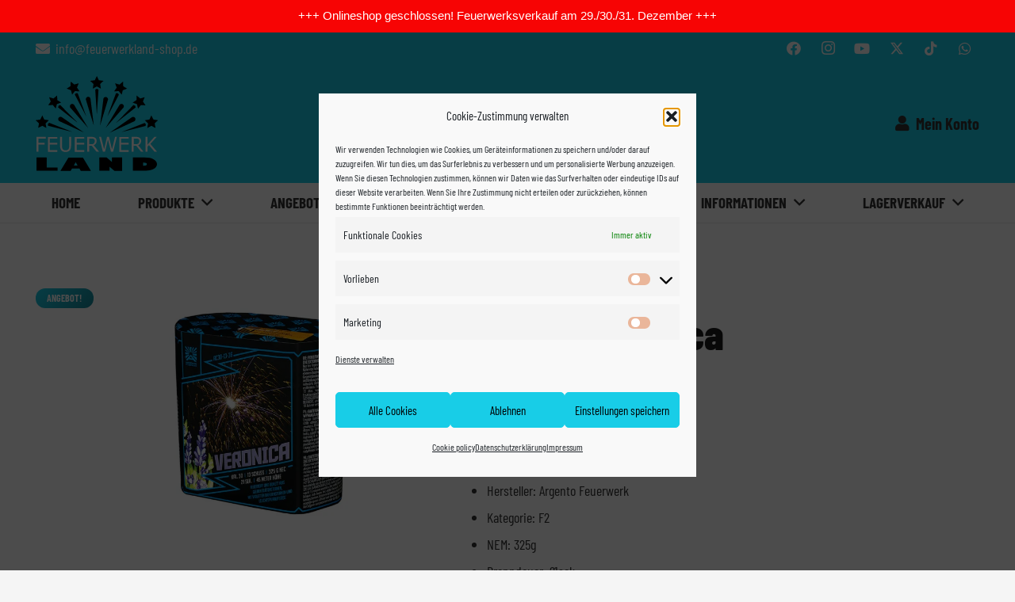

--- FILE ---
content_type: text/html; charset=UTF-8
request_url: https://feuerwerkland-shop.de/produkt/argento-veronica/
body_size: 36625
content:
<!DOCTYPE HTML>
<html lang="de">
<head>
<meta charset="UTF-8">
<script data-cfasync="false" data-no-defer="1" data-no-minify="1" data-no-optimize="1">var ewww_webp_supported=!1;function check_webp_feature(A,e){var w;e=void 0!==e?e:function(){},ewww_webp_supported?e(ewww_webp_supported):((w=new Image).onload=function(){ewww_webp_supported=0<w.width&&0<w.height,e&&e(ewww_webp_supported)},w.onerror=function(){e&&e(!1)},w.src="data:image/webp;base64,"+{alpha:"UklGRkoAAABXRUJQVlA4WAoAAAAQAAAAAAAAAAAAQUxQSAwAAAARBxAR/Q9ERP8DAABWUDggGAAAABQBAJ0BKgEAAQAAAP4AAA3AAP7mtQAAAA=="}[A])}check_webp_feature("alpha");</script><script data-cfasync="false" data-no-defer="1" data-no-minify="1" data-no-optimize="1">var Arrive=function(c,w){"use strict";if(c.MutationObserver&&"undefined"!=typeof HTMLElement){var r,a=0,u=(r=HTMLElement.prototype.matches||HTMLElement.prototype.webkitMatchesSelector||HTMLElement.prototype.mozMatchesSelector||HTMLElement.prototype.msMatchesSelector,{matchesSelector:function(e,t){return e instanceof HTMLElement&&r.call(e,t)},addMethod:function(e,t,r){var a=e[t];e[t]=function(){return r.length==arguments.length?r.apply(this,arguments):"function"==typeof a?a.apply(this,arguments):void 0}},callCallbacks:function(e,t){t&&t.options.onceOnly&&1==t.firedElems.length&&(e=[e[0]]);for(var r,a=0;r=e[a];a++)r&&r.callback&&r.callback.call(r.elem,r.elem);t&&t.options.onceOnly&&1==t.firedElems.length&&t.me.unbindEventWithSelectorAndCallback.call(t.target,t.selector,t.callback)},checkChildNodesRecursively:function(e,t,r,a){for(var i,n=0;i=e[n];n++)r(i,t,a)&&a.push({callback:t.callback,elem:i}),0<i.childNodes.length&&u.checkChildNodesRecursively(i.childNodes,t,r,a)},mergeArrays:function(e,t){var r,a={};for(r in e)e.hasOwnProperty(r)&&(a[r]=e[r]);for(r in t)t.hasOwnProperty(r)&&(a[r]=t[r]);return a},toElementsArray:function(e){return e=void 0!==e&&("number"!=typeof e.length||e===c)?[e]:e}}),e=(l.prototype.addEvent=function(e,t,r,a){a={target:e,selector:t,options:r,callback:a,firedElems:[]};return this._beforeAdding&&this._beforeAdding(a),this._eventsBucket.push(a),a},l.prototype.removeEvent=function(e){for(var t,r=this._eventsBucket.length-1;t=this._eventsBucket[r];r--)e(t)&&(this._beforeRemoving&&this._beforeRemoving(t),(t=this._eventsBucket.splice(r,1))&&t.length&&(t[0].callback=null))},l.prototype.beforeAdding=function(e){this._beforeAdding=e},l.prototype.beforeRemoving=function(e){this._beforeRemoving=e},l),t=function(i,n){var o=new e,l=this,s={fireOnAttributesModification:!1};return o.beforeAdding(function(t){var e=t.target;e!==c.document&&e!==c||(e=document.getElementsByTagName("html")[0]);var r=new MutationObserver(function(e){n.call(this,e,t)}),a=i(t.options);r.observe(e,a),t.observer=r,t.me=l}),o.beforeRemoving(function(e){e.observer.disconnect()}),this.bindEvent=function(e,t,r){t=u.mergeArrays(s,t);for(var a=u.toElementsArray(this),i=0;i<a.length;i++)o.addEvent(a[i],e,t,r)},this.unbindEvent=function(){var r=u.toElementsArray(this);o.removeEvent(function(e){for(var t=0;t<r.length;t++)if(this===w||e.target===r[t])return!0;return!1})},this.unbindEventWithSelectorOrCallback=function(r){var a=u.toElementsArray(this),i=r,e="function"==typeof r?function(e){for(var t=0;t<a.length;t++)if((this===w||e.target===a[t])&&e.callback===i)return!0;return!1}:function(e){for(var t=0;t<a.length;t++)if((this===w||e.target===a[t])&&e.selector===r)return!0;return!1};o.removeEvent(e)},this.unbindEventWithSelectorAndCallback=function(r,a){var i=u.toElementsArray(this);o.removeEvent(function(e){for(var t=0;t<i.length;t++)if((this===w||e.target===i[t])&&e.selector===r&&e.callback===a)return!0;return!1})},this},i=new function(){var s={fireOnAttributesModification:!1,onceOnly:!1,existing:!1};function n(e,t,r){return!(!u.matchesSelector(e,t.selector)||(e._id===w&&(e._id=a++),-1!=t.firedElems.indexOf(e._id)))&&(t.firedElems.push(e._id),!0)}var c=(i=new t(function(e){var t={attributes:!1,childList:!0,subtree:!0};return e.fireOnAttributesModification&&(t.attributes=!0),t},function(e,i){e.forEach(function(e){var t=e.addedNodes,r=e.target,a=[];null!==t&&0<t.length?u.checkChildNodesRecursively(t,i,n,a):"attributes"===e.type&&n(r,i)&&a.push({callback:i.callback,elem:r}),u.callCallbacks(a,i)})})).bindEvent;return i.bindEvent=function(e,t,r){t=void 0===r?(r=t,s):u.mergeArrays(s,t);var a=u.toElementsArray(this);if(t.existing){for(var i=[],n=0;n<a.length;n++)for(var o=a[n].querySelectorAll(e),l=0;l<o.length;l++)i.push({callback:r,elem:o[l]});if(t.onceOnly&&i.length)return r.call(i[0].elem,i[0].elem);setTimeout(u.callCallbacks,1,i)}c.call(this,e,t,r)},i},o=new function(){var a={};function i(e,t){return u.matchesSelector(e,t.selector)}var n=(o=new t(function(){return{childList:!0,subtree:!0}},function(e,r){e.forEach(function(e){var t=e.removedNodes,e=[];null!==t&&0<t.length&&u.checkChildNodesRecursively(t,r,i,e),u.callCallbacks(e,r)})})).bindEvent;return o.bindEvent=function(e,t,r){t=void 0===r?(r=t,a):u.mergeArrays(a,t),n.call(this,e,t,r)},o};d(HTMLElement.prototype),d(NodeList.prototype),d(HTMLCollection.prototype),d(HTMLDocument.prototype),d(Window.prototype);var n={};return s(i,n,"unbindAllArrive"),s(o,n,"unbindAllLeave"),n}function l(){this._eventsBucket=[],this._beforeAdding=null,this._beforeRemoving=null}function s(e,t,r){u.addMethod(t,r,e.unbindEvent),u.addMethod(t,r,e.unbindEventWithSelectorOrCallback),u.addMethod(t,r,e.unbindEventWithSelectorAndCallback)}function d(e){e.arrive=i.bindEvent,s(i,e,"unbindArrive"),e.leave=o.bindEvent,s(o,e,"unbindLeave")}}(window,void 0),ewww_webp_supported=!1;function check_webp_feature(e,t){var r;ewww_webp_supported?t(ewww_webp_supported):((r=new Image).onload=function(){ewww_webp_supported=0<r.width&&0<r.height,t(ewww_webp_supported)},r.onerror=function(){t(!1)},r.src="data:image/webp;base64,"+{alpha:"UklGRkoAAABXRUJQVlA4WAoAAAAQAAAAAAAAAAAAQUxQSAwAAAARBxAR/Q9ERP8DAABWUDggGAAAABQBAJ0BKgEAAQAAAP4AAA3AAP7mtQAAAA==",animation:"UklGRlIAAABXRUJQVlA4WAoAAAASAAAAAAAAAAAAQU5JTQYAAAD/////AABBTk1GJgAAAAAAAAAAAAAAAAAAAGQAAABWUDhMDQAAAC8AAAAQBxAREYiI/gcA"}[e])}function ewwwLoadImages(e){if(e){for(var t=document.querySelectorAll(".batch-image img, .image-wrapper a, .ngg-pro-masonry-item a, .ngg-galleria-offscreen-seo-wrapper a"),r=0,a=t.length;r<a;r++)ewwwAttr(t[r],"data-src",t[r].getAttribute("data-webp")),ewwwAttr(t[r],"data-thumbnail",t[r].getAttribute("data-webp-thumbnail"));for(var i=document.querySelectorAll("div.woocommerce-product-gallery__image"),r=0,a=i.length;r<a;r++)ewwwAttr(i[r],"data-thumb",i[r].getAttribute("data-webp-thumb"))}for(var n=document.querySelectorAll("video"),r=0,a=n.length;r<a;r++)ewwwAttr(n[r],"poster",e?n[r].getAttribute("data-poster-webp"):n[r].getAttribute("data-poster-image"));for(var o,l=document.querySelectorAll("img.ewww_webp_lazy_load"),r=0,a=l.length;r<a;r++)e&&(ewwwAttr(l[r],"data-lazy-srcset",l[r].getAttribute("data-lazy-srcset-webp")),ewwwAttr(l[r],"data-srcset",l[r].getAttribute("data-srcset-webp")),ewwwAttr(l[r],"data-lazy-src",l[r].getAttribute("data-lazy-src-webp")),ewwwAttr(l[r],"data-src",l[r].getAttribute("data-src-webp")),ewwwAttr(l[r],"data-orig-file",l[r].getAttribute("data-webp-orig-file")),ewwwAttr(l[r],"data-medium-file",l[r].getAttribute("data-webp-medium-file")),ewwwAttr(l[r],"data-large-file",l[r].getAttribute("data-webp-large-file")),null!=(o=l[r].getAttribute("srcset"))&&!1!==o&&o.includes("R0lGOD")&&ewwwAttr(l[r],"src",l[r].getAttribute("data-lazy-src-webp"))),l[r].className=l[r].className.replace(/\bewww_webp_lazy_load\b/,"");for(var s=document.querySelectorAll(".ewww_webp"),r=0,a=s.length;r<a;r++)e?(ewwwAttr(s[r],"srcset",s[r].getAttribute("data-srcset-webp")),ewwwAttr(s[r],"src",s[r].getAttribute("data-src-webp")),ewwwAttr(s[r],"data-orig-file",s[r].getAttribute("data-webp-orig-file")),ewwwAttr(s[r],"data-medium-file",s[r].getAttribute("data-webp-medium-file")),ewwwAttr(s[r],"data-large-file",s[r].getAttribute("data-webp-large-file")),ewwwAttr(s[r],"data-large_image",s[r].getAttribute("data-webp-large_image")),ewwwAttr(s[r],"data-src",s[r].getAttribute("data-webp-src"))):(ewwwAttr(s[r],"srcset",s[r].getAttribute("data-srcset-img")),ewwwAttr(s[r],"src",s[r].getAttribute("data-src-img"))),s[r].className=s[r].className.replace(/\bewww_webp\b/,"ewww_webp_loaded");window.jQuery&&jQuery.fn.isotope&&jQuery.fn.imagesLoaded&&(jQuery(".fusion-posts-container-infinite").imagesLoaded(function(){jQuery(".fusion-posts-container-infinite").hasClass("isotope")&&jQuery(".fusion-posts-container-infinite").isotope()}),jQuery(".fusion-portfolio:not(.fusion-recent-works) .fusion-portfolio-wrapper").imagesLoaded(function(){jQuery(".fusion-portfolio:not(.fusion-recent-works) .fusion-portfolio-wrapper").isotope()}))}function ewwwWebPInit(e){ewwwLoadImages(e),ewwwNggLoadGalleries(e),document.arrive(".ewww_webp",function(){ewwwLoadImages(e)}),document.arrive(".ewww_webp_lazy_load",function(){ewwwLoadImages(e)}),document.arrive("videos",function(){ewwwLoadImages(e)}),"loading"==document.readyState?document.addEventListener("DOMContentLoaded",ewwwJSONParserInit):("undefined"!=typeof galleries&&ewwwNggParseGalleries(e),ewwwWooParseVariations(e))}function ewwwAttr(e,t,r){null!=r&&!1!==r&&e.setAttribute(t,r)}function ewwwJSONParserInit(){"undefined"!=typeof galleries&&check_webp_feature("alpha",ewwwNggParseGalleries),check_webp_feature("alpha",ewwwWooParseVariations)}function ewwwWooParseVariations(e){if(e)for(var t=document.querySelectorAll("form.variations_form"),r=0,a=t.length;r<a;r++){var i=t[r].getAttribute("data-product_variations"),n=!1;try{for(var o in i=JSON.parse(i))void 0!==i[o]&&void 0!==i[o].image&&(void 0!==i[o].image.src_webp&&(i[o].image.src=i[o].image.src_webp,n=!0),void 0!==i[o].image.srcset_webp&&(i[o].image.srcset=i[o].image.srcset_webp,n=!0),void 0!==i[o].image.full_src_webp&&(i[o].image.full_src=i[o].image.full_src_webp,n=!0),void 0!==i[o].image.gallery_thumbnail_src_webp&&(i[o].image.gallery_thumbnail_src=i[o].image.gallery_thumbnail_src_webp,n=!0),void 0!==i[o].image.thumb_src_webp&&(i[o].image.thumb_src=i[o].image.thumb_src_webp,n=!0));n&&ewwwAttr(t[r],"data-product_variations",JSON.stringify(i))}catch(e){}}}function ewwwNggParseGalleries(e){if(e)for(var t in galleries){var r=galleries[t];galleries[t].images_list=ewwwNggParseImageList(r.images_list)}}function ewwwNggLoadGalleries(e){e&&document.addEventListener("ngg.galleria.themeadded",function(e,t){window.ngg_galleria._create_backup=window.ngg_galleria.create,window.ngg_galleria.create=function(e,t){var r=$(e).data("id");return galleries["gallery_"+r].images_list=ewwwNggParseImageList(galleries["gallery_"+r].images_list),window.ngg_galleria._create_backup(e,t)}})}function ewwwNggParseImageList(e){for(var t in e){var r=e[t];if(void 0!==r["image-webp"]&&(e[t].image=r["image-webp"],delete e[t]["image-webp"]),void 0!==r["thumb-webp"]&&(e[t].thumb=r["thumb-webp"],delete e[t]["thumb-webp"]),void 0!==r.full_image_webp&&(e[t].full_image=r.full_image_webp,delete e[t].full_image_webp),void 0!==r.srcsets)for(var a in r.srcsets)nggSrcset=r.srcsets[a],void 0!==r.srcsets[a+"-webp"]&&(e[t].srcsets[a]=r.srcsets[a+"-webp"],delete e[t].srcsets[a+"-webp"]);if(void 0!==r.full_srcsets)for(var i in r.full_srcsets)nggFSrcset=r.full_srcsets[i],void 0!==r.full_srcsets[i+"-webp"]&&(e[t].full_srcsets[i]=r.full_srcsets[i+"-webp"],delete e[t].full_srcsets[i+"-webp"])}return e}check_webp_feature("alpha",ewwwWebPInit);</script><title>Argento Veronica &#8211; feuerwerkland-shop.de</title>
<meta name='robots' content='max-image-preview:large'/>
<script>var gaProperty='';var disableStr='ga-disable-'+gaProperty;if(document.cookie.indexOf(disableStr+'=true')>-1){window[disableStr]=true;}function gaOptout(){document.cookie=disableStr+'=true; expires=Thu, 31 Dec 2099 23:59:59 UTC; path=/';window[disableStr]=true;alert('Das Tracking durch Google Analytics wurde in Ihrem Browser für diese Website deaktiviert.');}</script>
<link rel="alternate" type="application/rss+xml" title="feuerwerkland-shop.de &raquo; Feed" href="https://feuerwerkland-shop.de/feed/"/>
<link rel="alternate" title="oEmbed (JSON)" type="application/json+oembed" href="https://feuerwerkland-shop.de/wp-json/oembed/1.0/embed?url=https%3A%2F%2Ffeuerwerkland-shop.de%2Fprodukt%2Fargento-veronica%2F"/>
<link rel="alternate" title="oEmbed (XML)" type="text/xml+oembed" href="https://feuerwerkland-shop.de/wp-json/oembed/1.0/embed?url=https%3A%2F%2Ffeuerwerkland-shop.de%2Fprodukt%2Fargento-veronica%2F&#038;format=xml"/>
<meta name="viewport" content="width=device-width, initial-scale=1">
<meta name="theme-color" content="#f5f5f5">
<link rel="preload" href="https://feuerwerkland-shop.de/wp-content/uploads/2022/08/BarlowCondensed-Regular.woff2" as="font" type="font/woff2" crossorigin><link rel="preload" href="https://feuerwerkland-shop.de/wp-content/uploads/2022/08/BarlowCondensed-Bold.woff2" as="font" type="font/woff2" crossorigin><link rel="preload" href="https://feuerwerkland-shop.de/wp-content/uploads/2022/08/BarlowCondensed-ExtraBold.woff2" as="font" type="font/woff2" crossorigin><style id='wp-img-auto-sizes-contain-inline-css'>img:is([sizes=auto i],[sizes^="auto," i]){contain-intrinsic-size:3000px 1500px}</style>
<!-- <link rel='stylesheet' id='formidable-css' href='https://feuerwerkland-shop.de/wp-content/plugins/formidable/css/formidableforms.css?ver=12132102' media='all' /> -->
<link rel="stylesheet" type="text/css" href="//feuerwerkland-shop.de/wp-content/cache/wpfc-minified/dg5t8k1u/3unr.css" media="all"/>
<style id='wp-block-library-inline-css'>:root{--wp-block-synced-color:#7a00df;--wp-block-synced-color--rgb:122 , 0 , 223;--wp-bound-block-color:var(--wp-block-synced-color);--wp-editor-canvas-background:#ddd;--wp-admin-theme-color:#007cba;--wp-admin-theme-color--rgb:0 , 124 , 186;--wp-admin-theme-color-darker-10:#006ba1;--wp-admin-theme-color-darker-10--rgb:0 , 107 , 160.5;--wp-admin-theme-color-darker-20:#005a87;--wp-admin-theme-color-darker-20--rgb:0 , 90 , 135;--wp-admin-border-width-focus:2px}@media (min-resolution:192dpi){:root{--wp-admin-border-width-focus:1.5px}}.wp-element-button{cursor:pointer}:root .has-very-light-gray-background-color{background-color:#eee}:root .has-very-dark-gray-background-color{background-color:#313131}:root .has-very-light-gray-color{color:#eee}:root .has-very-dark-gray-color{color:#313131}:root .has-vivid-green-cyan-to-vivid-cyan-blue-gradient-background{background:linear-gradient(135deg,#00d084,#0693e3)}:root .has-purple-crush-gradient-background{background:linear-gradient(135deg,#34e2e4,#4721fb 50%,#ab1dfe)}:root .has-hazy-dawn-gradient-background{background:linear-gradient(135deg,#faaca8,#dad0ec)}:root .has-subdued-olive-gradient-background{background:linear-gradient(135deg,#fafae1,#67a671)}:root .has-atomic-cream-gradient-background{background:linear-gradient(135deg,#fdd79a,#004a59)}:root .has-nightshade-gradient-background{background:linear-gradient(135deg,#330968,#31cdcf)}:root .has-midnight-gradient-background{background:linear-gradient(135deg,#020381,#2874fc)}:root{--wp--preset--font-size--normal:16px;--wp--preset--font-size--huge:42px}.has-regular-font-size{font-size:1em}.has-larger-font-size{font-size:2.625em}.has-normal-font-size{font-size:var(--wp--preset--font-size--normal)}.has-huge-font-size{font-size:var(--wp--preset--font-size--huge)}.has-text-align-center{text-align:center}.has-text-align-left{text-align:left}.has-text-align-right{text-align:right}.has-fit-text{white-space:nowrap!important}#end-resizable-editor-section{display:none}.aligncenter{clear:both}.items-justified-left{justify-content:flex-start}.items-justified-center{justify-content:center}.items-justified-right{justify-content:flex-end}.items-justified-space-between{justify-content:space-between}.screen-reader-text{border:0;clip-path:inset(50%);height:1px;margin:-1px;overflow:hidden;padding:0;position:absolute;width:1px;word-wrap:normal!important}.screen-reader-text:focus{background-color:#ddd;clip-path:none;color:#444;display:block;font-size:1em;height:auto;left:5px;line-height:normal;padding:15px 23px 14px;text-decoration:none;top:5px;width:auto;z-index:100000}html :where(.has-border-color){border-style:solid}html :where([style*=border-top-color]){border-top-style:solid}html :where([style*=border-right-color]){border-right-style:solid}html :where([style*=border-bottom-color]){border-bottom-style:solid}html :where([style*=border-left-color]){border-left-style:solid}html :where([style*=border-width]){border-style:solid}html :where([style*=border-top-width]){border-top-style:solid}html :where([style*=border-right-width]){border-right-style:solid}html :where([style*=border-bottom-width]){border-bottom-style:solid}html :where([style*=border-left-width]){border-left-style:solid}html :where(img[class*=wp-image-]){height:auto;max-width:100%}:where(figure){margin:0 0 1em}html :where(.is-position-sticky){--wp-admin--admin-bar--position-offset:var(--wp-admin--admin-bar--height,0)}@media screen and (max-width:600px){html :where(.is-position-sticky){--wp-admin--admin-bar--position-offset:0}}</style><!-- <link rel='stylesheet' id='wc-blocks-style-css' href='https://feuerwerkland-shop.de/wp-content/plugins/woocommerce/assets/client/blocks/wc-blocks.css?ver=wc-10.4.2' media='all' /> -->
<link rel="stylesheet" type="text/css" href="//feuerwerkland-shop.de/wp-content/cache/wpfc-minified/ee29douw/3unr.css" media="all"/>
<style id='global-styles-inline-css'>:root{--wp--preset--aspect-ratio--square:1;--wp--preset--aspect-ratio--4-3: 4/3;--wp--preset--aspect-ratio--3-4: 3/4;--wp--preset--aspect-ratio--3-2: 3/2;--wp--preset--aspect-ratio--2-3: 2/3;--wp--preset--aspect-ratio--16-9: 16/9;--wp--preset--aspect-ratio--9-16: 9/16;--wp--preset--color--black:#000;--wp--preset--color--cyan-bluish-gray:#abb8c3;--wp--preset--color--white:#fff;--wp--preset--color--pale-pink:#f78da7;--wp--preset--color--vivid-red:#cf2e2e;--wp--preset--color--luminous-vivid-orange:#ff6900;--wp--preset--color--luminous-vivid-amber:#fcb900;--wp--preset--color--light-green-cyan:#7bdcb5;--wp--preset--color--vivid-green-cyan:#00d084;--wp--preset--color--pale-cyan-blue:#8ed1fc;--wp--preset--color--vivid-cyan-blue:#0693e3;--wp--preset--color--vivid-purple:#9b51e0;--wp--preset--gradient--vivid-cyan-blue-to-vivid-purple:linear-gradient(135deg,#0693e3 0%,#9b51e0 100%);--wp--preset--gradient--light-green-cyan-to-vivid-green-cyan:linear-gradient(135deg,#7adcb4 0%,#00d082 100%);--wp--preset--gradient--luminous-vivid-amber-to-luminous-vivid-orange:linear-gradient(135deg,#fcb900 0%,#ff6900 100%);--wp--preset--gradient--luminous-vivid-orange-to-vivid-red:linear-gradient(135deg,#ff6900 0%,#cf2e2e 100%);--wp--preset--gradient--very-light-gray-to-cyan-bluish-gray:linear-gradient(135deg,#eee 0%,#a9b8c3 100%);--wp--preset--gradient--cool-to-warm-spectrum:linear-gradient(135deg,#4aeadc 0%,#9778d1 20%,#cf2aba 40%,#ee2c82 60%,#fb6962 80%,#fef84c 100%);--wp--preset--gradient--blush-light-purple:linear-gradient(135deg,#ffceec 0%,#9896f0 100%);--wp--preset--gradient--blush-bordeaux:linear-gradient(135deg,#fecda5 0%,#fe2d2d 50%,#6b003e 100%);--wp--preset--gradient--luminous-dusk:linear-gradient(135deg,#ffcb70 0%,#c751c0 50%,#4158d0 100%);--wp--preset--gradient--pale-ocean:linear-gradient(135deg,#fff5cb 0%,#b6e3d4 50%,#33a7b5 100%);--wp--preset--gradient--electric-grass:linear-gradient(135deg,#caf880 0%,#71ce7e 100%);--wp--preset--gradient--midnight:linear-gradient(135deg,#020381 0%,#2874fc 100%);--wp--preset--font-size--small:13px;--wp--preset--font-size--medium:20px;--wp--preset--font-size--large:36px;--wp--preset--font-size--x-large:42px;--wp--preset--spacing--20:.44rem;--wp--preset--spacing--30:.67rem;--wp--preset--spacing--40:1rem;--wp--preset--spacing--50:1.5rem;--wp--preset--spacing--60:2.25rem;--wp--preset--spacing--70:3.38rem;--wp--preset--spacing--80:5.06rem;--wp--preset--shadow--natural:6px 6px 9px rgba(0,0,0,.2);--wp--preset--shadow--deep:12px 12px 50px rgba(0,0,0,.4);--wp--preset--shadow--sharp:6px 6px 0 rgba(0,0,0,.2);--wp--preset--shadow--outlined:6px 6px 0 -3px #fff , 6px 6px #000;--wp--preset--shadow--crisp:6px 6px 0 #000}:where(.is-layout-flex){gap:.5em}:where(.is-layout-grid){gap:.5em}body .is-layout-flex{display:flex}.is-layout-flex{flex-wrap:wrap;align-items:center}.is-layout-flex > :is(*, div){margin:0}body .is-layout-grid{display:grid}.is-layout-grid > :is(*, div){margin:0}:where(.wp-block-columns.is-layout-flex){gap:2em}:where(.wp-block-columns.is-layout-grid){gap:2em}:where(.wp-block-post-template.is-layout-flex){gap:1.25em}:where(.wp-block-post-template.is-layout-grid){gap:1.25em}.has-black-color{color:var(--wp--preset--color--black)!important}.has-cyan-bluish-gray-color{color:var(--wp--preset--color--cyan-bluish-gray)!important}.has-white-color{color:var(--wp--preset--color--white)!important}.has-pale-pink-color{color:var(--wp--preset--color--pale-pink)!important}.has-vivid-red-color{color:var(--wp--preset--color--vivid-red)!important}.has-luminous-vivid-orange-color{color:var(--wp--preset--color--luminous-vivid-orange)!important}.has-luminous-vivid-amber-color{color:var(--wp--preset--color--luminous-vivid-amber)!important}.has-light-green-cyan-color{color:var(--wp--preset--color--light-green-cyan)!important}.has-vivid-green-cyan-color{color:var(--wp--preset--color--vivid-green-cyan)!important}.has-pale-cyan-blue-color{color:var(--wp--preset--color--pale-cyan-blue)!important}.has-vivid-cyan-blue-color{color:var(--wp--preset--color--vivid-cyan-blue)!important}.has-vivid-purple-color{color:var(--wp--preset--color--vivid-purple)!important}.has-black-background-color{background-color:var(--wp--preset--color--black)!important}.has-cyan-bluish-gray-background-color{background-color:var(--wp--preset--color--cyan-bluish-gray)!important}.has-white-background-color{background-color:var(--wp--preset--color--white)!important}.has-pale-pink-background-color{background-color:var(--wp--preset--color--pale-pink)!important}.has-vivid-red-background-color{background-color:var(--wp--preset--color--vivid-red)!important}.has-luminous-vivid-orange-background-color{background-color:var(--wp--preset--color--luminous-vivid-orange)!important}.has-luminous-vivid-amber-background-color{background-color:var(--wp--preset--color--luminous-vivid-amber)!important}.has-light-green-cyan-background-color{background-color:var(--wp--preset--color--light-green-cyan)!important}.has-vivid-green-cyan-background-color{background-color:var(--wp--preset--color--vivid-green-cyan)!important}.has-pale-cyan-blue-background-color{background-color:var(--wp--preset--color--pale-cyan-blue)!important}.has-vivid-cyan-blue-background-color{background-color:var(--wp--preset--color--vivid-cyan-blue)!important}.has-vivid-purple-background-color{background-color:var(--wp--preset--color--vivid-purple)!important}.has-black-border-color{border-color:var(--wp--preset--color--black)!important}.has-cyan-bluish-gray-border-color{border-color:var(--wp--preset--color--cyan-bluish-gray)!important}.has-white-border-color{border-color:var(--wp--preset--color--white)!important}.has-pale-pink-border-color{border-color:var(--wp--preset--color--pale-pink)!important}.has-vivid-red-border-color{border-color:var(--wp--preset--color--vivid-red)!important}.has-luminous-vivid-orange-border-color{border-color:var(--wp--preset--color--luminous-vivid-orange)!important}.has-luminous-vivid-amber-border-color{border-color:var(--wp--preset--color--luminous-vivid-amber)!important}.has-light-green-cyan-border-color{border-color:var(--wp--preset--color--light-green-cyan)!important}.has-vivid-green-cyan-border-color{border-color:var(--wp--preset--color--vivid-green-cyan)!important}.has-pale-cyan-blue-border-color{border-color:var(--wp--preset--color--pale-cyan-blue)!important}.has-vivid-cyan-blue-border-color{border-color:var(--wp--preset--color--vivid-cyan-blue)!important}.has-vivid-purple-border-color{border-color:var(--wp--preset--color--vivid-purple)!important}.has-vivid-cyan-blue-to-vivid-purple-gradient-background{background:var(--wp--preset--gradient--vivid-cyan-blue-to-vivid-purple)!important}.has-light-green-cyan-to-vivid-green-cyan-gradient-background{background:var(--wp--preset--gradient--light-green-cyan-to-vivid-green-cyan)!important}.has-luminous-vivid-amber-to-luminous-vivid-orange-gradient-background{background:var(--wp--preset--gradient--luminous-vivid-amber-to-luminous-vivid-orange)!important}.has-luminous-vivid-orange-to-vivid-red-gradient-background{background:var(--wp--preset--gradient--luminous-vivid-orange-to-vivid-red)!important}.has-very-light-gray-to-cyan-bluish-gray-gradient-background{background:var(--wp--preset--gradient--very-light-gray-to-cyan-bluish-gray)!important}.has-cool-to-warm-spectrum-gradient-background{background:var(--wp--preset--gradient--cool-to-warm-spectrum)!important}.has-blush-light-purple-gradient-background{background:var(--wp--preset--gradient--blush-light-purple)!important}.has-blush-bordeaux-gradient-background{background:var(--wp--preset--gradient--blush-bordeaux)!important}.has-luminous-dusk-gradient-background{background:var(--wp--preset--gradient--luminous-dusk)!important}.has-pale-ocean-gradient-background{background:var(--wp--preset--gradient--pale-ocean)!important}.has-electric-grass-gradient-background{background:var(--wp--preset--gradient--electric-grass)!important}.has-midnight-gradient-background{background:var(--wp--preset--gradient--midnight)!important}.has-small-font-size{font-size:var(--wp--preset--font-size--small)!important}.has-medium-font-size{font-size:var(--wp--preset--font-size--medium)!important}.has-large-font-size{font-size:var(--wp--preset--font-size--large)!important}.has-x-large-font-size{font-size:var(--wp--preset--font-size--x-large)!important}</style>
<style id='classic-theme-styles-inline-css'>.wp-block-button__link{color:#fff;background-color:#32373c;border-radius:9999px;box-shadow:none;text-decoration:none;padding:calc(.667em + 2px) calc(1.333em + 2px);font-size:1.125em}.wp-block-file__button{background:#32373c;color:#fff;text-decoration:none}</style>
<!-- <link rel='stylesheet' id='wpa-css-css' href='https://feuerwerkland-shop.de/wp-content/plugins/honeypot/includes/css/wpa.css?ver=2.3.04' media='all' /> -->
<!-- <link rel='stylesheet' id='topbar-css' href='https://feuerwerkland-shop.de/wp-content/plugins/top-bar/inc/../css/topbar_style.css?ver=4d7b8bf98e2da7cf75158701a04851b8' media='all' /> -->
<!-- <link rel='stylesheet' id='photoswipe-css' href='https://feuerwerkland-shop.de/wp-content/plugins/woocommerce/assets/css/photoswipe/photoswipe.min.css?ver=10.4.2' media='all' /> -->
<!-- <link rel='stylesheet' id='photoswipe-default-skin-css' href='https://feuerwerkland-shop.de/wp-content/plugins/woocommerce/assets/css/photoswipe/default-skin/default-skin.min.css?ver=10.4.2' media='all' /> -->
<link rel="stylesheet" type="text/css" href="//feuerwerkland-shop.de/wp-content/cache/wpfc-minified/et0xxdkw/3unr.css" media="all"/>
<style id='woocommerce-inline-inline-css'>.woocommerce form .form-row .required{visibility:visible}</style>
<!-- <link rel='stylesheet' id='cmplz-general-css' href='https://feuerwerkland-shop.de/wp-content/plugins/complianz-gdpr/assets/css/cookieblocker.min.css?ver=1764918522' media='all' /> -->
<!-- <link rel='stylesheet' id='ywctm-frontend-css' href='https://feuerwerkland-shop.de/wp-content/plugins/yith-woocommerce-catalog-mode/assets/css/frontend.min.css?ver=2.51.0' media='all' /> -->
<link rel="stylesheet" type="text/css" href="//feuerwerkland-shop.de/wp-content/cache/wpfc-minified/7mq5z6j7/3unr.css" media="all"/>
<style id='ywctm-frontend-inline-css'>form.cart button.single_add_to_cart_button,.ppc-button-wrapper,.wc-ppcp-paylater-msg__container,form.cart .quantity,.widget.woocommerce.widget_shopping_cart{display:none!important}</style>
<!-- <link rel='stylesheet' id='pwb-styles-frontend-css' href='https://feuerwerkland-shop.de/wp-content/plugins/perfect-woocommerce-brands/build/frontend/css/style.css?ver=3.6.8' media='all' /> -->
<!-- <link rel='stylesheet' id='us-style-css' href='https://feuerwerkland-shop.de/wp-content/themes/Impreza/css/style.min.css?ver=8.41' media='all' /> -->
<!-- <link rel='stylesheet' id='us-woocommerce-css' href='https://feuerwerkland-shop.de/wp-content/themes/Impreza/common/css/plugins/woocommerce.min.css?ver=8.41' media='all' /> -->
<!-- <link rel='stylesheet' id='woocommerce-gzd-layout-css' href='https://feuerwerkland-shop.de/wp-content/plugins/woocommerce-germanized/build/static/layout-styles.css?ver=3.20.4' media='all' /> -->
<link rel="stylesheet" type="text/css" href="//feuerwerkland-shop.de/wp-content/cache/wpfc-minified/8j0kupsp/7xcad.css" media="all"/>
<style id='woocommerce-gzd-layout-inline-css'>
.woocommerce-checkout .shop_table { background-color: #eeeeee; } .product p.deposit-packaging-type { font-size: 1.2em !important; } p.woocommerce-shipping-destination { display: none; }
.wc-gzd-nutri-score-value-a {
background: url(https://feuerwerkland-shop.de/wp-content/plugins/woocommerce-germanized/assets/images/nutri-score-a.svg) no-repeat;
}
.wc-gzd-nutri-score-value-b {
background: url(https://feuerwerkland-shop.de/wp-content/plugins/woocommerce-germanized/assets/images/nutri-score-b.svg) no-repeat;
}
.wc-gzd-nutri-score-value-c {
background: url(https://feuerwerkland-shop.de/wp-content/plugins/woocommerce-germanized/assets/images/nutri-score-c.svg) no-repeat;
}
.wc-gzd-nutri-score-value-d {
background: url(https://feuerwerkland-shop.de/wp-content/plugins/woocommerce-germanized/assets/images/nutri-score-d.svg) no-repeat;
}
.wc-gzd-nutri-score-value-e {
background: url(https://feuerwerkland-shop.de/wp-content/plugins/woocommerce-germanized/assets/images/nutri-score-e.svg) no-repeat;
}
/*# sourceURL=woocommerce-gzd-layout-inline-css */
</style>
<!-- <link rel='stylesheet' id='theme-style-css' href='https://feuerwerkland-shop.de/wp-content/themes/Impreza-child/style.css?ver=8.41' media='all' /> -->
<!-- <link rel='stylesheet' id='cwginstock_frontend_css-css' href='https://feuerwerkland-shop.de/wp-content/plugins/back-in-stock-notifier-for-woocommerce/assets/css/frontend.min.css?ver=6.2.4' media='' /> -->
<!-- <link rel='stylesheet' id='cwginstock_bootstrap-css' href='https://feuerwerkland-shop.de/wp-content/plugins/back-in-stock-notifier-for-woocommerce/assets/css/bootstrap.min.css?ver=6.2.4' media='' /> -->
<link rel="stylesheet" type="text/css" href="//feuerwerkland-shop.de/wp-content/cache/wpfc-minified/1fydvlw9/3unr.css" media="all"/>
<script src='//feuerwerkland-shop.de/wp-content/cache/wpfc-minified/nm94vun/3unr.js' type="text/javascript"></script>
<!-- <script async src="https://feuerwerkland-shop.de/wp-content/plugins/burst-statistics/assets/js/timeme/timeme.min.js?ver=1764697051" id="burst-timeme-js"></script> -->
<!-- <script src="https://feuerwerkland-shop.de/wp-includes/js/jquery/jquery.min.js?ver=3.7.1" id="jquery-core-js"></script> -->
<!-- <script src="https://feuerwerkland-shop.de/wp-includes/js/jquery/jquery-migrate.min.js?ver=3.4.1" id="jquery-migrate-js"></script> -->
<script id="sbi_scripts-js-extra">var sb_instagram_js_options={"font_method":"svg","resized_url":"https://feuerwerkland-shop.de/wp-content/uploads/sb-instagram-feed-images/","placeholder":"https://feuerwerkland-shop.de/wp-content/plugins/instagram-feed/img/placeholder.png","ajax_url":"https://feuerwerkland-shop.de/wp-admin/admin-ajax.php"};</script>
<script src='//feuerwerkland-shop.de/wp-content/cache/wpfc-minified/czzrqww/3unr.js' type="text/javascript"></script>
<!-- <script src="https://feuerwerkland-shop.de/wp-content/plugins/instagram-feed/js/sbi-scripts.min.js?ver=6.10.0" id="sbi_scripts-js"></script> -->
<!-- <script src="//feuerwerkland-shop.de/wp-content/plugins/revslider/sr6/assets/js/rbtools.min.js?ver=6.7.38" async id="tp-tools-js"></script> -->
<!-- <script src="//feuerwerkland-shop.de/wp-content/plugins/revslider/sr6/assets/js/rs6.min.js?ver=6.7.38" async id="revmin-js"></script> -->
<script id="topbar_frontjs-js-extra">var tpbr_settings={"fixed":"fixed","user_who":"notloggedin","guests_or_users":"all","message":"+++ Onlineshop geschlossen! Feuerwerksverkauf am 29./30./31. Dezember  +++","status":"active","yn_button":"nobutton","color":"#f70404","button_text":"","button_url":"","button_behavior":"samewindow","is_admin_bar":"no","detect_sticky":"0"};</script>
<script src='//feuerwerkland-shop.de/wp-content/cache/wpfc-minified/dgkkis03/3unr.js' type="text/javascript"></script>
<!-- <script src="https://feuerwerkland-shop.de/wp-content/plugins/top-bar/inc/../js/tpbr_front.min.js?ver=4d7b8bf98e2da7cf75158701a04851b8" id="topbar_frontjs-js"></script> -->
<!-- <script src="https://feuerwerkland-shop.de/wp-content/plugins/woocommerce/assets/js/jquery-blockui/jquery.blockUI.min.js?ver=2.7.0-wc.10.4.2" id="wc-jquery-blockui-js" data-wp-strategy="defer"></script> -->
<script id="wc-add-to-cart-js-extra">var wc_add_to_cart_params={"ajax_url":"/wp-admin/admin-ajax.php","wc_ajax_url":"/?wc-ajax=%%endpoint%%","i18n_view_cart":"Warenkorb anzeigen","cart_url":"https://feuerwerkland-shop.de/warenkorb/","is_cart":"","cart_redirect_after_add":"no"};</script>
<script src='//feuerwerkland-shop.de/wp-content/cache/wpfc-minified/deb4ou09/3unr.js' type="text/javascript"></script>
<!-- <script src="https://feuerwerkland-shop.de/wp-content/plugins/woocommerce/assets/js/frontend/add-to-cart.min.js?ver=10.4.2" id="wc-add-to-cart-js" defer data-wp-strategy="defer"></script> -->
<!-- <script src="https://feuerwerkland-shop.de/wp-content/plugins/woocommerce/assets/js/zoom/jquery.zoom.min.js?ver=1.7.21-wc.10.4.2" id="wc-zoom-js" defer data-wp-strategy="defer"></script> -->
<!-- <script src="https://feuerwerkland-shop.de/wp-content/plugins/woocommerce/assets/js/flexslider/jquery.flexslider.min.js?ver=2.7.2-wc.10.4.2" id="wc-flexslider-js" defer data-wp-strategy="defer"></script> -->
<!-- <script src="https://feuerwerkland-shop.de/wp-content/plugins/woocommerce/assets/js/photoswipe/photoswipe.min.js?ver=4.1.1-wc.10.4.2" id="wc-photoswipe-js" defer data-wp-strategy="defer"></script> -->
<!-- <script src="https://feuerwerkland-shop.de/wp-content/plugins/woocommerce/assets/js/photoswipe/photoswipe-ui-default.min.js?ver=4.1.1-wc.10.4.2" id="wc-photoswipe-ui-default-js" defer data-wp-strategy="defer"></script> -->
<script id="wc-single-product-js-extra">var wc_single_product_params={"i18n_required_rating_text":"Bitte w\u00e4hle eine Bewertung","i18n_rating_options":["1 von 5\u00a0Sternen","2 von 5\u00a0Sternen","3 von 5\u00a0Sternen","4 von 5\u00a0Sternen","5 von 5\u00a0Sternen"],"i18n_product_gallery_trigger_text":"Bildergalerie im Vollbildmodus anzeigen","review_rating_required":"yes","flexslider":{"rtl":false,"animation":"slide","smoothHeight":true,"directionNav":false,"controlNav":"thumbnails","slideshow":false,"animationSpeed":500,"animationLoop":false,"allowOneSlide":false},"zoom_enabled":"1","zoom_options":[],"photoswipe_enabled":"1","photoswipe_options":{"shareEl":false,"closeOnScroll":false,"history":false,"hideAnimationDuration":0,"showAnimationDuration":0},"flexslider_enabled":"1"};</script>
<script src='//feuerwerkland-shop.de/wp-content/cache/wpfc-minified/lmlyi0ip/3unr.js' type="text/javascript"></script>
<!-- <script src="https://feuerwerkland-shop.de/wp-content/plugins/woocommerce/assets/js/frontend/single-product.min.js?ver=10.4.2" id="wc-single-product-js" defer data-wp-strategy="defer"></script> -->
<!-- <script src="https://feuerwerkland-shop.de/wp-content/plugins/woocommerce/assets/js/js-cookie/js.cookie.min.js?ver=2.1.4-wc.10.4.2" id="wc-js-cookie-js" defer data-wp-strategy="defer"></script> -->
<script id="woocommerce-js-extra">var woocommerce_params={"ajax_url":"/wp-admin/admin-ajax.php","wc_ajax_url":"/?wc-ajax=%%endpoint%%","i18n_password_show":"Passwort anzeigen","i18n_password_hide":"Passwort ausblenden"};</script>
<script src='//feuerwerkland-shop.de/wp-content/cache/wpfc-minified/lxrx0gf8/3unr.js' type="text/javascript"></script>
<!-- <script src="https://feuerwerkland-shop.de/wp-content/plugins/woocommerce/assets/js/frontend/woocommerce.min.js?ver=10.4.2" id="woocommerce-js" defer data-wp-strategy="defer"></script> -->
<script id="wc-gzd-unit-price-observer-queue-js-extra">var wc_gzd_unit_price_observer_queue_params={"ajax_url":"/wp-admin/admin-ajax.php","wc_ajax_url":"/?wc-ajax=%%endpoint%%","refresh_unit_price_nonce":"e56391872c"};</script>
<script src='//feuerwerkland-shop.de/wp-content/cache/wpfc-minified/f3fjdjk3/3unr.js' type="text/javascript"></script>
<!-- <script src="https://feuerwerkland-shop.de/wp-content/plugins/woocommerce-germanized/build/static/unit-price-observer-queue.js?ver=3.20.4" id="wc-gzd-unit-price-observer-queue-js" defer data-wp-strategy="defer"></script> -->
<!-- <script src="https://feuerwerkland-shop.de/wp-content/plugins/woocommerce/assets/js/accounting/accounting.min.js?ver=0.4.2" id="wc-accounting-js"></script> -->
<script id="wc-gzd-unit-price-observer-js-extra">var wc_gzd_unit_price_observer_params={"wrapper":".product","price_selector":{"p.price":{"is_total_price":false,"is_primary_selector":true,"quantity_selector":""}},"replace_price":"1","product_id":"61461","price_decimal_sep":",","price_thousand_sep":".","qty_selector":"input.quantity, input.qty","refresh_on_load":""};</script>
<script src='//feuerwerkland-shop.de/wp-content/cache/wpfc-minified/e2j6nafh/3unr.js' type="text/javascript"></script>
<!-- <script src="https://feuerwerkland-shop.de/wp-content/plugins/woocommerce-germanized/build/static/unit-price-observer.js?ver=3.20.4" id="wc-gzd-unit-price-observer-js" defer data-wp-strategy="defer"></script> -->
<script></script><link rel="https://api.w.org/" href="https://feuerwerkland-shop.de/wp-json/"/><link rel="alternate" title="JSON" type="application/json" href="https://feuerwerkland-shop.de/wp-json/wp/v2/product/61461"/><link rel="EditURI" type="application/rsd+xml" title="RSD" href="https://feuerwerkland-shop.de/xmlrpc.php?rsd"/>
<link rel="canonical" href="https://feuerwerkland-shop.de/produkt/argento-veronica/"/>
<link rel='shortlink' href='https://feuerwerkland-shop.de/?p=61461'/>
<meta name="generator" content="Redux 4.5.9"/><script>document.documentElement.className+=" js";</script>
<style>.cmplz-hidden{display:none!important}</style>		<script id="us_add_no_touch">if(!/Android|webOS|iPhone|iPad|iPod|BlackBerry|IEMobile|Opera Mini/i.test(navigator.userAgent)){document.documentElement.classList.add("no-touch");}</script>
<script id="us_color_scheme_switch_class">if(document.cookie.includes("us_color_scheme_switch_is_on=true")){document.documentElement.classList.add("us-color-scheme-on");}</script>
<noscript><style>.woocommerce-product-gallery{opacity:1!important}</style></noscript>
<meta name="generator" content="Powered by WPBakery Page Builder - drag and drop page builder for WordPress."/>
<noscript><style>.lazyload[data-src]{display:none!important}</style></noscript><style>.lazyload{background-image:none!important}.lazyload:before{background-image:none!important}</style><style>.wp-block-gallery.is-cropped .blocks-gallery-item picture{height:100%;width:100%}</style><meta name="generator" content="Powered by Slider Revolution 6.7.38 - responsive, Mobile-Friendly Slider Plugin for WordPress with comfortable drag and drop interface."/>
<link rel="icon" href="https://feuerwerkland-shop.de/wp-content/uploads/2016/06/152-150x150.png" sizes="32x32"/>
<link rel="icon" href="https://feuerwerkland-shop.de/wp-content/uploads/2016/06/152.png" sizes="192x192"/>
<link rel="apple-touch-icon" href="https://feuerwerkland-shop.de/wp-content/uploads/2016/06/152.png"/>
<meta name="msapplication-TileImage" content="https://feuerwerkland-shop.de/wp-content/uploads/2016/06/152.png"/>
<script>function setREVStartSize(e){window.RSIW=window.RSIW===undefined?window.innerWidth:window.RSIW;window.RSIH=window.RSIH===undefined?window.innerHeight:window.RSIH;try{var pw=document.getElementById(e.c).parentNode.offsetWidth,newh;pw=pw===0||isNaN(pw)||(e.l=="fullwidth"||e.layout=="fullwidth")?window.RSIW:pw;e.tabw=e.tabw===undefined?0:parseInt(e.tabw);e.thumbw=e.thumbw===undefined?0:parseInt(e.thumbw);e.tabh=e.tabh===undefined?0:parseInt(e.tabh);e.thumbh=e.thumbh===undefined?0:parseInt(e.thumbh);e.tabhide=e.tabhide===undefined?0:parseInt(e.tabhide);e.thumbhide=e.thumbhide===undefined?0:parseInt(e.thumbhide);e.mh=e.mh===undefined||e.mh==""||e.mh==="auto"?0:parseInt(e.mh,0);if(e.layout==="fullscreen"||e.l==="fullscreen")newh=Math.max(e.mh,window.RSIH);else{e.gw=Array.isArray(e.gw)?e.gw:[e.gw];for(var i in e.rl)if(e.gw[i]===undefined||e.gw[i]===0)e.gw[i]=e.gw[i-1];e.gh=e.el===undefined||e.el===""||(Array.isArray(e.el)&&e.el.length==0)?e.gh:e.el;e.gh=Array.isArray(e.gh)?e.gh:[e.gh];for(var i in e.rl)if(e.gh[i]===undefined||e.gh[i]===0)e.gh[i]=e.gh[i-1];var nl=new Array(e.rl.length),ix=0,sl;e.tabw=e.tabhide>=pw?0:e.tabw;e.thumbw=e.thumbhide>=pw?0:e.thumbw;e.tabh=e.tabhide>=pw?0:e.tabh;e.thumbh=e.thumbhide>=pw?0:e.thumbh;for(var i in e.rl)nl[i]=e.rl[i]<window.RSIW?0:e.rl[i];sl=nl[0];for(var i in nl)if(sl>nl[i]&&nl[i]>0){sl=nl[i];ix=i;}var m=pw>(e.gw[ix]+e.tabw+e.thumbw)?1:(pw-(e.tabw+e.thumbw))/(e.gw[ix]);newh=(e.gh[ix]*m)+(e.tabh+e.thumbh);}var el=document.getElementById(e.c);if(el!==null&&el)el.style.height=newh+"px";el=document.getElementById(e.c+"_wrapper");if(el!==null&&el){el.style.height=newh+"px";el.style.display="block";}}catch(e){console.log("Failure at Presize of Slider:"+e)}};</script>
<noscript><style>.wpb_animate_when_almost_visible{opacity:1}</style></noscript>		<style id="us-icon-fonts">@font-face{font-display:swap;font-style:normal;font-family:"fontawesome";font-weight:900;src:url(https://feuerwerkland-shop.de/wp-content/themes/Impreza/fonts/fa-solid-900.woff2?ver=8.41) format("woff2")}@font-face{font-display:swap;font-style:normal;font-family:"fontawesome";font-weight:400;src:url(https://feuerwerkland-shop.de/wp-content/themes/Impreza/fonts/fa-regular-400.woff2?ver=8.41) format("woff2")}@font-face{font-display:swap;font-style:normal;font-family:"Font Awesome 5 Brands";font-weight:400;src:url(https://feuerwerkland-shop.de/wp-content/themes/Impreza/fonts/fa-brands-400.woff2?ver=8.41) format("woff2")}.fas{font-family:"fontawesome";font-weight:900}.far{font-family:"fontawesome";font-weight:400}.fab{font-family:"Font Awesome 5 Brands";font-weight:400}</style>
<style id="us-theme-options-css">:root{--color-header-middle-bg:#18cde7;--color-header-middle-bg-grad:#18cde7;--color-header-middle-text:#333;--color-header-middle-text-hover:#18cde7;--color-header-transparent-bg:transparent;--color-header-transparent-bg-grad:transparent;--color-header-transparent-text:#fff;--color-header-transparent-text-hover:#fff;--color-chrome-toolbar:#f5f5f5;--color-header-top-bg:#f5f5f5;--color-header-top-bg-grad:linear-gradient(0deg,#f5f5f5,#fff);--color-header-top-text:#333;--color-header-top-text-hover:#18cde7;--color-header-top-transparent-bg:rgba(0,0,0,0.2);--color-header-top-transparent-bg-grad:rgba(0,0,0,0.2);--color-header-top-transparent-text:rgba(255,255,255,0.66);--color-header-top-transparent-text-hover:#fff;--color-content-bg:#fff;--color-content-bg-grad:#fff;--color-content-bg-alt:#f5f5f5;--color-content-bg-alt-grad:#f5f5f5;--color-content-border:#e8e8e8;--color-content-heading:#1a1a1a;--color-content-heading-grad:#1a1a1a;--color-content-text:#333;--color-content-link:#18cde7;--color-content-link-hover:#158899;--color-content-primary:#18cde7;--color-content-primary-grad:linear-gradient(135deg,#18cde7,#158899);--color-content-secondary:#18cde7;--color-content-secondary-grad:linear-gradient(290deg,#18cde7,#1f7f8c);--color-content-faded:#999;--color-content-overlay:rgba(0,0,0,0.75);--color-content-overlay-grad:rgba(0,0,0,0.75);--color-alt-content-bg:#f5f5f5;--color-alt-content-bg-grad:#f5f5f5;--color-alt-content-bg-alt:#fff;--color-alt-content-bg-alt-grad:#fff;--color-alt-content-border:#ddd;--color-alt-content-heading:#1a1a1a;--color-alt-content-heading-grad:#1a1a1a;--color-alt-content-text:#333;--color-alt-content-link:#18cde7;--color-alt-content-link-hover:#158899;--color-alt-content-primary:#18cde7;--color-alt-content-primary-grad:linear-gradient(290deg,#18cde7,#1f7f8c);--color-alt-content-secondary:#18cde7;--color-alt-content-secondary-grad:linear-gradient(135deg,#18cde7,#158899);--color-alt-content-faded:#999;--color-alt-content-overlay:#e95095;--color-alt-content-overlay-grad:linear-gradient(135deg,#e95095,rgba(233,80,149,0.75));--color-footer-bg:#222;--color-footer-bg-grad:#222;--color-footer-bg-alt:#1a1a1a;--color-footer-bg-alt-grad:#1a1a1a;--color-footer-border:#333;--color-footer-text:#999;--color-footer-link:#ccc;--color-footer-link-hover:#18cde7;--color-subfooter-bg:#1a1a1a;--color-subfooter-bg-grad:#1a1a1a;--color-subfooter-bg-alt:#222;--color-subfooter-bg-alt-grad:#222;--color-subfooter-border:#282828;--color-subfooter-text:#bbb;--color-subfooter-link:#fff;--color-subfooter-link-hover:#18cde7;--color-content-primary-faded:rgba(24,205,231,0.15);--box-shadow:0 5px 15px rgba(0,0,0,.15);--box-shadow-up:0 -5px 15px rgba(0,0,0,.15);--site-canvas-width:1300px;--site-content-width:1400px;--site-sidebar-width:25%;--text-block-margin-bottom:1.5rem;--focus-outline-width:2px}.w-counter.color_primary .w-counter-value,.w-iconbox.color_primary.style_default .w-iconbox-icon i:not(.fad){background:var(--color-content-primary-grad);-webkit-background-clip:text;color:transparent}.w-counter.color_secondary .w-counter-value,.w-iconbox.color_secondary.style_default .w-iconbox-icon i:not(.fad){background:var(--color-content-secondary-grad);-webkit-background-clip:text;color:transparent}.has-content-primary-color{color:var(--color-content-primary)}.has-content-primary-background-color{background:var(--color-content-primary-grad)}.has-content-secondary-color{color:var(--color-content-secondary)}.has-content-secondary-background-color{background:var(--color-content-secondary-grad)}.has-content-heading-color{color:var(--color-content-heading)}.has-content-heading-background-color{background:var(--color-content-heading-grad)}.has-content-text-color{color:var(--color-content-text)}.has-content-text-background-color{background:var(--color-content-text-grad)}.has-content-faded-color{color:var(--color-content-faded)}.has-content-faded-background-color{background:var(--color-content-faded-grad)}.has-content-border-color{color:var(--color-content-border)}.has-content-border-background-color{background:var(--color-content-border-grad)}.has-content-bg-alt-color{color:var(--color-content-bg-alt)}.has-content-bg-alt-background-color{background:var(--color-content-bg-alt-grad)}.has-content-bg-color{color:var(--color-content-bg)}.has-content-bg-background-color{background:var(--color-content-bg-grad)}@font-face{font-display:swap;font-style:normal;font-family:"Barlow Condensed";font-weight:400;src:url(/wp-content/uploads/2022/08/BarlowCondensed-Regular.woff2) format("woff2")}@font-face{font-display:swap;font-style:normal;font-family:"Barlow Condensed";font-weight:700;src:url(/wp-content/uploads/2022/08/BarlowCondensed-Bold.woff2) format("woff2")}@font-face{font-display:swap;font-style:normal;font-family:"Barlow Condensed";font-weight:800;src:url(/wp-content/uploads/2022/08/BarlowCondensed-ExtraBold.woff2) format("woff2")}:root{--font-family:"Barlow Condensed";--font-size:18px;--line-height:25px;--font-weight:400;--bold-font-weight:700;--h1-font-family:"Barlow Condensed";--h1-font-size:3.0rem;--h1-line-height:1.2;--h1-font-weight:800;--h1-bold-font-weight:700;--h1-text-transform:none;--h1-font-style:normal;--h1-letter-spacing:0;--h1-margin-bottom:1.5rem;--h2-font-family:var(--h1-font-family);--h2-font-size:2.0rem;--h2-line-height:1.20;--h2-font-weight:400;--h2-bold-font-weight:var(--h1-bold-font-weight);--h2-text-transform:var(--h1-text-transform);--h2-font-style:var(--h1-font-style);--h2-letter-spacing:0;--h2-margin-bottom:1.5rem;--h3-font-family:var(--h1-font-family);--h3-font-size:1.7rem;--h3-line-height:1.2;--h3-font-weight:400;--h3-bold-font-weight:var(--h1-bold-font-weight);--h3-text-transform:var(--h1-text-transform);--h3-font-style:var(--h1-font-style);--h3-letter-spacing:0;--h3-margin-bottom:1.5rem;--h4-font-family:var(--h1-font-family);--h4-font-size:1.5rem;--h4-line-height:1.2;--h4-font-weight:400;--h4-bold-font-weight:var(--h1-bold-font-weight);--h4-text-transform:var(--h1-text-transform);--h4-font-style:var(--h1-font-style);--h4-letter-spacing:0;--h4-margin-bottom:1.5rem;--h5-font-family:var(--h1-font-family);--h5-font-size:1.4rem;--h5-line-height:1.2;--h5-font-weight:400;--h5-bold-font-weight:var(--h1-bold-font-weight);--h5-text-transform:var(--h1-text-transform);--h5-font-style:var(--h1-font-style);--h5-letter-spacing:0;--h5-margin-bottom:1.5rem;--h6-font-family:var(--h1-font-family);--h6-font-size:1.3rem;--h6-line-height:1.2;--h6-font-weight:400;--h6-bold-font-weight:var(--h1-bold-font-weight);--h6-text-transform:var(--h1-text-transform);--h6-font-style:var(--h1-font-style);--h6-letter-spacing:0;--h6-margin-bottom:1.5rem}@media (max-width:600px){:root{--line-height:28px;--h1-font-size:2.0rem}}h1{font-family:var(--h1-font-family,inherit);font-weight:var(--h1-font-weight,inherit);font-size:var(--h1-font-size,inherit);font-style:var(--h1-font-style,inherit);line-height:var(--h1-line-height,1.4);letter-spacing:var(--h1-letter-spacing,inherit);text-transform:var(--h1-text-transform,inherit);margin-bottom:var(--h1-margin-bottom,1.5rem)}h1>strong{font-weight:var(--h1-bold-font-weight,bold)}h2{font-family:var(--h2-font-family,inherit);font-weight:var(--h2-font-weight,inherit);font-size:var(--h2-font-size,inherit);font-style:var(--h2-font-style,inherit);line-height:var(--h2-line-height,1.4);letter-spacing:var(--h2-letter-spacing,inherit);text-transform:var(--h2-text-transform,inherit);margin-bottom:var(--h2-margin-bottom,1.5rem)}h2>strong{font-weight:var(--h2-bold-font-weight,bold)}h3{font-family:var(--h3-font-family,inherit);font-weight:var(--h3-font-weight,inherit);font-size:var(--h3-font-size,inherit);font-style:var(--h3-font-style,inherit);line-height:var(--h3-line-height,1.4);letter-spacing:var(--h3-letter-spacing,inherit);text-transform:var(--h3-text-transform,inherit);margin-bottom:var(--h3-margin-bottom,1.5rem)}h3>strong{font-weight:var(--h3-bold-font-weight,bold)}h4{font-family:var(--h4-font-family,inherit);font-weight:var(--h4-font-weight,inherit);font-size:var(--h4-font-size,inherit);font-style:var(--h4-font-style,inherit);line-height:var(--h4-line-height,1.4);letter-spacing:var(--h4-letter-spacing,inherit);text-transform:var(--h4-text-transform,inherit);margin-bottom:var(--h4-margin-bottom,1.5rem)}h4>strong{font-weight:var(--h4-bold-font-weight,bold)}h5{font-family:var(--h5-font-family,inherit);font-weight:var(--h5-font-weight,inherit);font-size:var(--h5-font-size,inherit);font-style:var(--h5-font-style,inherit);line-height:var(--h5-line-height,1.4);letter-spacing:var(--h5-letter-spacing,inherit);text-transform:var(--h5-text-transform,inherit);margin-bottom:var(--h5-margin-bottom,1.5rem)}h5>strong{font-weight:var(--h5-bold-font-weight,bold)}h6{font-family:var(--h6-font-family,inherit);font-weight:var(--h6-font-weight,inherit);font-size:var(--h6-font-size,inherit);font-style:var(--h6-font-style,inherit);line-height:var(--h6-line-height,1.4);letter-spacing:var(--h6-letter-spacing,inherit);text-transform:var(--h6-text-transform,inherit);margin-bottom:var(--h6-margin-bottom,1.5rem)}h6>strong{font-weight:var(--h6-bold-font-weight,bold)}body{background:var(--color-content-bg-alt)}@media (max-width:1490px){.l-main .aligncenter{max-width:calc(100vw - 5rem)}}@media (min-width:1281px){body.usb_preview .hide_on_default{opacity:0.25!important}.vc_hidden-lg,body:not(.usb_preview) .hide_on_default{display:none!important}.default_align_left{text-align:left;justify-content:flex-start}.default_align_right{text-align:right;justify-content:flex-end}.default_align_center{text-align:center;justify-content:center}.w-hwrapper.default_align_center>*{margin-left:calc( var(--hwrapper-gap,1.2rem) / 2 );margin-right:calc( var(--hwrapper-gap,1.2rem) / 2 )}.default_align_justify{justify-content:space-between}.w-hwrapper>.default_align_justify,.default_align_justify>.w-btn{width:100%}*:not(.w-hwrapper:not(.wrap))>.w-btn-wrapper:not([class*="default_align_none"]):not(.align_none){display:block;margin-inline-end:0}}@media (min-width:1025px) and (max-width:1280px){body.usb_preview .hide_on_laptops{opacity:0.25!important}.vc_hidden-md,body:not(.usb_preview) .hide_on_laptops{display:none!important}.laptops_align_left{text-align:left;justify-content:flex-start}.laptops_align_right{text-align:right;justify-content:flex-end}.laptops_align_center{text-align:center;justify-content:center}.w-hwrapper.laptops_align_center>*{margin-left:calc( var(--hwrapper-gap,1.2rem) / 2 );margin-right:calc( var(--hwrapper-gap,1.2rem) / 2 )}.laptops_align_justify{justify-content:space-between}.w-hwrapper>.laptops_align_justify,.laptops_align_justify>.w-btn{width:100%}*:not(.w-hwrapper:not(.wrap))>.w-btn-wrapper:not([class*="laptops_align_none"]):not(.align_none){display:block;margin-inline-end:0}.g-cols.via_grid[style*="--laptops-columns-gap"]{gap:var(--laptops-columns-gap,3rem)}}@media (min-width:601px) and (max-width:1024px){body.usb_preview .hide_on_tablets{opacity:0.25!important}.vc_hidden-sm,body:not(.usb_preview) .hide_on_tablets{display:none!important}.tablets_align_left{text-align:left;justify-content:flex-start}.tablets_align_right{text-align:right;justify-content:flex-end}.tablets_align_center{text-align:center;justify-content:center}.w-hwrapper.tablets_align_center>*{margin-left:calc( var(--hwrapper-gap,1.2rem) / 2 );margin-right:calc( var(--hwrapper-gap,1.2rem) / 2 )}.tablets_align_justify{justify-content:space-between}.w-hwrapper>.tablets_align_justify,.tablets_align_justify>.w-btn{width:100%}*:not(.w-hwrapper:not(.wrap))>.w-btn-wrapper:not([class*="tablets_align_none"]):not(.align_none){display:block;margin-inline-end:0}.g-cols.via_grid[style*="--tablets-columns-gap"]{gap:var(--tablets-columns-gap,3rem)}}@media (max-width:600px){body.usb_preview .hide_on_mobiles{opacity:0.25!important}.vc_hidden-xs,body:not(.usb_preview) .hide_on_mobiles{display:none!important}.mobiles_align_left{text-align:left;justify-content:flex-start}.mobiles_align_right{text-align:right;justify-content:flex-end}.mobiles_align_center{text-align:center;justify-content:center}.w-hwrapper.mobiles_align_center>*{margin-left:calc( var(--hwrapper-gap,1.2rem) / 2 );margin-right:calc( var(--hwrapper-gap,1.2rem) / 2 )}.mobiles_align_justify{justify-content:space-between}.w-hwrapper>.mobiles_align_justify,.mobiles_align_justify>.w-btn{width:100%}.w-hwrapper.stack_on_mobiles{display:block}.w-hwrapper.stack_on_mobiles>:not(script){display:block;margin:0 0 var(--hwrapper-gap,1.2rem)}.w-hwrapper.stack_on_mobiles>:last-child{margin-bottom:0}*:not(.w-hwrapper:not(.wrap))>.w-btn-wrapper:not([class*="mobiles_align_none"]):not(.align_none){display:block;margin-inline-end:0}.g-cols.via_grid[style*="--mobiles-columns-gap"]{gap:var(--mobiles-columns-gap,1.5rem)}}@media (max-width:600px){.g-cols.type_default>div[class*="vc_col-xs-"]{margin-top:1rem;margin-bottom:1rem}.g-cols>div:not([class*="vc_col-xs-"]){width:100%;margin:0 0 1.5rem}.g-cols.reversed>div:last-of-type{order:-1}.g-cols.type_boxes>div,.g-cols.reversed>div:first-child,.g-cols:not(.reversed)>div:last-child,.g-cols>div.has_bg_color{margin-bottom:0}.vc_col-xs-1{width:8.3333%}.vc_col-xs-2{width:16.6666%}.vc_col-xs-1\/5{width:20%}.vc_col-xs-3{width:25%}.vc_col-xs-4{width:33.3333%}.vc_col-xs-2\/5{width:40%}.vc_col-xs-5{width:41.6666%}.vc_col-xs-6{width:50%}.vc_col-xs-7{width:58.3333%}.vc_col-xs-3\/5{width:60%}.vc_col-xs-8{width:66.6666%}.vc_col-xs-9{width:75%}.vc_col-xs-4\/5{width:80%}.vc_col-xs-10{width:83.3333%}.vc_col-xs-11{width:91.6666%}.vc_col-xs-12{width:100%}.vc_col-xs-offset-0{margin-left:0}.vc_col-xs-offset-1{margin-left:8.3333%}.vc_col-xs-offset-2{margin-left:16.6666%}.vc_col-xs-offset-1\/5{margin-left:20%}.vc_col-xs-offset-3{margin-left:25%}.vc_col-xs-offset-4{margin-left:33.3333%}.vc_col-xs-offset-2\/5{margin-left:40%}.vc_col-xs-offset-5{margin-left:41.6666%}.vc_col-xs-offset-6{margin-left:50%}.vc_col-xs-offset-7{margin-left:58.3333%}.vc_col-xs-offset-3\/5{margin-left:60%}.vc_col-xs-offset-8{margin-left:66.6666%}.vc_col-xs-offset-9{margin-left:75%}.vc_col-xs-offset-4\/5{margin-left:80%}.vc_col-xs-offset-10{margin-left:83.3333%}.vc_col-xs-offset-11{margin-left:91.6666%}.vc_col-xs-offset-12{margin-left:100%}}@media (min-width:601px){.vc_col-sm-1{width:8.3333%}.vc_col-sm-2{width:16.6666%}.vc_col-sm-1\/5{width:20%}.vc_col-sm-3{width:25%}.vc_col-sm-4{width:33.3333%}.vc_col-sm-2\/5{width:40%}.vc_col-sm-5{width:41.6666%}.vc_col-sm-6{width:50%}.vc_col-sm-7{width:58.3333%}.vc_col-sm-3\/5{width:60%}.vc_col-sm-8{width:66.6666%}.vc_col-sm-9{width:75%}.vc_col-sm-4\/5{width:80%}.vc_col-sm-10{width:83.3333%}.vc_col-sm-11{width:91.6666%}.vc_col-sm-12{width:100%}.vc_col-sm-offset-0{margin-left:0}.vc_col-sm-offset-1{margin-left:8.3333%}.vc_col-sm-offset-2{margin-left:16.6666%}.vc_col-sm-offset-1\/5{margin-left:20%}.vc_col-sm-offset-3{margin-left:25%}.vc_col-sm-offset-4{margin-left:33.3333%}.vc_col-sm-offset-2\/5{margin-left:40%}.vc_col-sm-offset-5{margin-left:41.6666%}.vc_col-sm-offset-6{margin-left:50%}.vc_col-sm-offset-7{margin-left:58.3333%}.vc_col-sm-offset-3\/5{margin-left:60%}.vc_col-sm-offset-8{margin-left:66.6666%}.vc_col-sm-offset-9{margin-left:75%}.vc_col-sm-offset-4\/5{margin-left:80%}.vc_col-sm-offset-10{margin-left:83.3333%}.vc_col-sm-offset-11{margin-left:91.6666%}.vc_col-sm-offset-12{margin-left:100%}}@media (min-width:1025px){.vc_col-md-1{width:8.3333%}.vc_col-md-2{width:16.6666%}.vc_col-md-1\/5{width:20%}.vc_col-md-3{width:25%}.vc_col-md-4{width:33.3333%}.vc_col-md-2\/5{width:40%}.vc_col-md-5{width:41.6666%}.vc_col-md-6{width:50%}.vc_col-md-7{width:58.3333%}.vc_col-md-3\/5{width:60%}.vc_col-md-8{width:66.6666%}.vc_col-md-9{width:75%}.vc_col-md-4\/5{width:80%}.vc_col-md-10{width:83.3333%}.vc_col-md-11{width:91.6666%}.vc_col-md-12{width:100%}.vc_col-md-offset-0{margin-left:0}.vc_col-md-offset-1{margin-left:8.3333%}.vc_col-md-offset-2{margin-left:16.6666%}.vc_col-md-offset-1\/5{margin-left:20%}.vc_col-md-offset-3{margin-left:25%}.vc_col-md-offset-4{margin-left:33.3333%}.vc_col-md-offset-2\/5{margin-left:40%}.vc_col-md-offset-5{margin-left:41.6666%}.vc_col-md-offset-6{margin-left:50%}.vc_col-md-offset-7{margin-left:58.3333%}.vc_col-md-offset-3\/5{margin-left:60%}.vc_col-md-offset-8{margin-left:66.6666%}.vc_col-md-offset-9{margin-left:75%}.vc_col-md-offset-4\/5{margin-left:80%}.vc_col-md-offset-10{margin-left:83.3333%}.vc_col-md-offset-11{margin-left:91.6666%}.vc_col-md-offset-12{margin-left:100%}}@media (min-width:1281px){.vc_col-lg-1{width:8.3333%}.vc_col-lg-2{width:16.6666%}.vc_col-lg-1\/5{width:20%}.vc_col-lg-3{width:25%}.vc_col-lg-4{width:33.3333%}.vc_col-lg-2\/5{width:40%}.vc_col-lg-5{width:41.6666%}.vc_col-lg-6{width:50%}.vc_col-lg-7{width:58.3333%}.vc_col-lg-3\/5{width:60%}.vc_col-lg-8{width:66.6666%}.vc_col-lg-9{width:75%}.vc_col-lg-4\/5{width:80%}.vc_col-lg-10{width:83.3333%}.vc_col-lg-11{width:91.6666%}.vc_col-lg-12{width:100%}.vc_col-lg-offset-0{margin-left:0}.vc_col-lg-offset-1{margin-left:8.3333%}.vc_col-lg-offset-2{margin-left:16.6666%}.vc_col-lg-offset-1\/5{margin-left:20%}.vc_col-lg-offset-3{margin-left:25%}.vc_col-lg-offset-4{margin-left:33.3333%}.vc_col-lg-offset-2\/5{margin-left:40%}.vc_col-lg-offset-5{margin-left:41.6666%}.vc_col-lg-offset-6{margin-left:50%}.vc_col-lg-offset-7{margin-left:58.3333%}.vc_col-lg-offset-3\/5{margin-left:60%}.vc_col-lg-offset-8{margin-left:66.6666%}.vc_col-lg-offset-9{margin-left:75%}.vc_col-lg-offset-4\/5{margin-left:80%}.vc_col-lg-offset-10{margin-left:83.3333%}.vc_col-lg-offset-11{margin-left:91.6666%}.vc_col-lg-offset-12{margin-left:100%}}@media (min-width:601px) and (max-width:1024px){.g-cols.via_flex.type_default>div[class*="vc_col-md-"],.g-cols.via_flex.type_default>div[class*="vc_col-lg-"]{margin-top:1rem;margin-bottom:1rem}}@media (min-width:1025px) and (max-width:1280px){.g-cols.via_flex.type_default>div[class*="vc_col-lg-"]{margin-top:1rem;margin-bottom:1rem}}div[class|="vc_col"].stretched{container-type:inline-size}@container (width >= calc(100cqw - 2rem)) and (min-width:calc(768px - 2rem)){.g-cols.via_flex.type_default>div[class|="vc_col"].stretched>.vc_column-inner{margin:-1rem}}@media (max-width:767px){.l-canvas{overflow:hidden}.g-cols.stacking_default.reversed>div:last-of-type{order:-1}.g-cols.stacking_default.via_flex>div:not([class*="vc_col-xs"]){width:100%;margin:0 0 1.5rem}.g-cols.stacking_default.via_grid.mobiles-cols_1{grid-template-columns:100%}.g-cols.stacking_default.via_flex.type_boxes>div,.g-cols.stacking_default.via_flex.reversed>div:first-child,.g-cols.stacking_default.via_flex:not(.reversed)>div:last-child,.g-cols.stacking_default.via_flex>div.has_bg_color{margin-bottom:0}.g-cols.stacking_default.via_flex.type_default>.wpb_column.stretched{margin-left:-1rem;margin-right:-1rem}.g-cols.stacking_default.via_grid.mobiles-cols_1>.wpb_column.stretched,.g-cols.stacking_default.via_flex.type_boxes>.wpb_column.stretched{margin-left:var(--margin-inline-stretch);margin-right:var(--margin-inline-stretch)}.vc_column-inner.type_sticky>.wpb_wrapper,.vc_column_container.type_sticky>.vc_column-inner{top:0!important}}@media (min-width:768px){body:not(.rtl) .l-section.for_sidebar.at_left>div>.l-sidebar,.rtl .l-section.for_sidebar.at_right>div>.l-sidebar{order:-1}.vc_column_container.type_sticky>.vc_column-inner,.vc_column-inner.type_sticky>.wpb_wrapper{position:-webkit-sticky;position:sticky}.l-section.type_sticky{position:-webkit-sticky;position:sticky;top:0;z-index:21;transition:top 0.3s cubic-bezier(.78,.13,.15,.86) 0.1s}.header_hor .l-header.post_fixed.sticky_auto_hide{z-index:22}.admin-bar .l-section.type_sticky{top:32px}.l-section.type_sticky>.l-section-h{transition:padding-top 0.3s}.header_hor .l-header.pos_fixed:not(.down)~.l-main .l-section.type_sticky:not(:first-of-type){top:var(--header-sticky-height)}.admin-bar.header_hor .l-header.pos_fixed:not(.down)~.l-main .l-section.type_sticky:not(:first-of-type){top:calc( var(--header-sticky-height) + 32px )}.header_hor .l-header.pos_fixed.sticky:not(.down)~.l-main .l-section.type_sticky:first-of-type>.l-section-h{padding-top:var(--header-sticky-height)}.header_hor.headerinpos_bottom .l-header.pos_fixed.sticky:not(.down)~.l-main .l-section.type_sticky:first-of-type>.l-section-h{padding-bottom:var(--header-sticky-height)!important}}@media (max-width:600px){.w-form-row.for_submit[style*=btn-size-mobiles] .w-btn{font-size:var(--btn-size-mobiles)!important}}:focus-visible,input[type=checkbox]:focus-visible + i,input[type=checkbox]:focus-visible~.w-color-switch-box,.w-nav-arrow:focus-visible::before,.woocommerce-mini-cart-item:has(:focus-visible),.w-filter-item-value.w-btn:has(:focus-visible){outline-width:var(--focus-outline-width,2px );outline-style:solid;outline-offset:2px;outline-color:var(--color-content-primary)}.w-toplink,.w-header-show{background:rgba(0,0,0,0.3)}.no-touch .w-toplink.active:hover,.no-touch .w-header-show:hover{background:var(--color-content-primary-grad)}button[type=submit]:not(.w-btn),input[type=submit]:not(.w-btn),.woocommerce .button.alt,.woocommerce .button.checkout,.woocommerce .button.add_to_cart_button,.us-nav-style_1>*,.navstyle_1>.owl-nav button,.us-btn-style_1{font-family:var(--font-family);font-style:normal;text-transform:none;font-size:16px;line-height:1.2!important;font-weight:700;letter-spacing:0em;padding:0.8em 1.8em;transition-duration:0.3s;border-radius:0.3em;transition-timing-function:ease;--btn-height:calc(1.2em + 2 * 0.8em);background:var(--color-content-primary-grad,var(--color-content-primary) );border-color:transparent;border-image:none;color:#fff!important}button[type=submit]:not(.w-btn):before,input[type=submit]:not(.w-btn),.woocommerce .button.alt:before,.woocommerce .button.checkout:before,.woocommerce .button.add_to_cart_button:before,.us-nav-style_1>*:before,.navstyle_1>.owl-nav button:before,.us-btn-style_1:before{border-width:0px}.no-touch button[type=submit]:not(.w-btn):hover,.no-touch input[type=submit]:not(.w-btn):hover,.no-touch .woocommerce .button.alt:hover,.no-touch .woocommerce .button.checkout:hover,.no-touch .woocommerce .button.add_to_cart_button:hover,.w-filter-item-value.us-btn-style_1:has(input:checked),.us-nav-style_1>span.current,.no-touch .us-nav-style_1>a:hover,.no-touch .navstyle_1>.owl-nav button:hover,.no-touch .us-btn-style_1:hover{background:var(--color-content-secondary-grad,var(--color-content-secondary) );border-color:transparent;border-image:none;color:#fff!important}.woocommerce .button.add_to_cart_button,.us-btn-style_1{overflow:hidden;position:relative;-webkit-transform:translateZ(0)}.no-touch .woocommerce .button.add_to_cart_button>*,.us-btn-style_1>*{position:relative;z-index:1}.no-touch .woocommerce .button.add_to_cart_button:hover,.no-touch .us-btn-style_1:hover{background:var(--color-content-primary-grad,var(--color-content-primary) )}.woocommerce .button.add_to_cart_button::after,.us-btn-style_1::after{content:"";position:absolute;transition-duration:inherit;transition-timing-function:inherit;top:0;left:0;right:0;bottom:0;opacity:0;border-radius:inherit;transition-property:opacity;background:var(--color-content-secondary-grad,var(--color-content-secondary) )}.no-touch .woocommerce .button.add_to_cart_button:hover::after,.w-filter-item-value.us-btn-style_1:has(input:checked)::after,.no-touch .us-btn-style_1:hover::after{opacity:1}.woocommerce .button,.woocommerce .actions .button,.us-nav-style_2>*,.navstyle_2>.owl-nav button,.us-btn-style_2{font-family:var(--font-family);font-style:normal;text-transform:none;font-size:16px;line-height:1.2!important;font-weight:700;letter-spacing:0em;padding:0.8em 1.8em;transition-duration:0.3s;border-radius:0.3em;transition-timing-function:ease;--btn-height:calc(1.2em + 2 * 0.8em);background:var(--color-content-border);border-color:transparent;border-image:none;color:var(--color-content-text)!important}.woocommerce .button:before,.woocommerce .actions .button:before,.us-nav-style_2>*:before,.navstyle_2>.owl-nav button:before,.us-btn-style_2:before{border-width:0px}.no-touch .woocommerce .button:hover,.no-touch .woocommerce .actions .button:hover,.w-filter-item-value.us-btn-style_2:has(input:checked),.us-nav-style_2>span.current,.no-touch .us-nav-style_2>a:hover,.no-touch .navstyle_2>.owl-nav button:hover,.no-touch .us-btn-style_2:hover{background:var(--color-content-text);border-color:transparent;border-image:none;color:var(--color-content-bg)!important}.us-nav-style_3>*,.navstyle_3>.owl-nav button,.us-btn-style_3{font-family:var(--font-family);font-style:normal;text-transform:none;font-size:14px;line-height:1.2!important;font-weight:700;letter-spacing:0em;padding:0.4em 0.4em;transition-duration:0.1s;border-radius:1rem;transition-timing-function:ease;--btn-height:calc(1.2em + 2 * 0.4em);background:#ffffff;border-color:var(--color-header-middle-text);border-image:none;color:var(--color-content-text)!important}.us-nav-style_3>*:before,.navstyle_3>.owl-nav button:before,.us-btn-style_3:before{border-width:2px}.w-filter-item-value.us-btn-style_3:has(input:checked),.us-nav-style_3>span.current,.no-touch .us-nav-style_3>a:hover,.no-touch .navstyle_3>.owl-nav button:hover,.no-touch .us-btn-style_3:hover{background:rgba(255,255,255,0.63);border-color:var(--color-header-middle-bg);border-image:none;color:var(--color-content-text)!important;box-shadow:0px 0em 0px 0px var(--color-header-middle-bg)}.no-touch .w-filter-item-value.us-btn-style_3:hover>label>span,.no-touch .us-btn-style_3:hover>:is(.w-btn-label,i){animation:btnTextStart_slideBottom calc( 0.1s / 1.5) forwards,btnTextEnd_slideBottom calc( 0.1s / 1.5) forwards calc( 0.1s / 1.5)}:root{--inputs-font-family:inherit;--inputs-font-size:0.9rem;--inputs-font-weight:400;--inputs-letter-spacing:0em;--inputs-text-transform:none;--inputs-height:2.3rem;--inputs-padding:0.8rem;--inputs-checkbox-size:1.5em;--inputs-border-width:1px;--inputs-border-radius:0rem;--inputs-background:var(--color-chrome-toolbar);--inputs-border-color:#999999;--inputs-text-color:#1a1a1a;--inputs-box-shadow:0px 1px 0px 0px rgba(0,0,0,0.08) inset;--inputs-focus-background:var(--color-chrome-toolbar);--inputs-focus-border-color:#999999;--inputs-focus-text-color:#1a1a1a;--inputs-focus-box-shadow:0px 0px 0px 2px var(--color-content-primary)}.leaflet-default-icon-path{background-image:url(https://feuerwerkland-shop.de/wp-content/themes/Impreza/common/css/vendor/images/marker-icon.png)}.woocommerce-product-gallery{--gallery-main-ratio:auto;--gallery-thumb-ratio:auto;--gallery-columns:1;--gallery-gap:1.5rem;--gallery-thumb-columns:5;--gallery-thumb-gap:6px;--gallery-thumb-width:6rem}.header_hor .w-nav.type_desktop .menu-item-35884 .w-nav-list.level_2{width:900px;--dropdown-padding:2px;padding:var(--dropdown-padding,0px)}</style>
<style id="us-current-header-css"> .l-subheader.at_top,.l-subheader.at_top .w-dropdown-list,.l-subheader.at_top .type_mobile .w-nav-list.level_1{background:var(--color-header-middle-bg);color:var(--color-header-transparent-text)}.no-touch .l-subheader.at_top a:hover,.no-touch .l-header.bg_transparent .l-subheader.at_top .w-dropdown.opened a:hover{color:var(--color-header-top-text-hover)}.l-header.bg_transparent:not(.sticky) .l-subheader.at_top{background:var(--color-header-top-transparent-bg);color:var(--color-header-top-transparent-text)}.no-touch .l-header.bg_transparent:not(.sticky) .at_top .w-cart-link:hover,.no-touch .l-header.bg_transparent:not(.sticky) .at_top .w-text a:hover,.no-touch .l-header.bg_transparent:not(.sticky) .at_top .w-html a:hover,.no-touch .l-header.bg_transparent:not(.sticky) .at_top .w-nav>a:hover,.no-touch .l-header.bg_transparent:not(.sticky) .at_top .w-menu a:hover,.no-touch .l-header.bg_transparent:not(.sticky) .at_top .w-search>a:hover,.no-touch .l-header.bg_transparent:not(.sticky) .at_top .w-socials.shape_none.color_text a:hover,.no-touch .l-header.bg_transparent:not(.sticky) .at_top .w-socials.shape_none.color_link a:hover,.no-touch .l-header.bg_transparent:not(.sticky) .at_top .w-dropdown a:hover,.no-touch .l-header.bg_transparent:not(.sticky) .at_top .type_desktop .menu-item.level_1.opened>a,.no-touch .l-header.bg_transparent:not(.sticky) .at_top .type_desktop .menu-item.level_1:hover>a{color:var(--color-header-top-transparent-text-hover)}.l-subheader.at_middle,.l-subheader.at_middle .w-dropdown-list,.l-subheader.at_middle .type_mobile .w-nav-list.level_1{background:var(--color-header-middle-bg);color:var(--color-header-middle-text)}.no-touch .l-subheader.at_middle a:hover,.no-touch .l-header.bg_transparent .l-subheader.at_middle .w-dropdown.opened a:hover{color:var(--color-header-middle-bg)}.l-header.bg_transparent:not(.sticky) .l-subheader.at_middle{background:var(--color-header-transparent-bg);color:var(--color-header-transparent-text)}.no-touch .l-header.bg_transparent:not(.sticky) .at_middle .w-cart-link:hover,.no-touch .l-header.bg_transparent:not(.sticky) .at_middle .w-text a:hover,.no-touch .l-header.bg_transparent:not(.sticky) .at_middle .w-html a:hover,.no-touch .l-header.bg_transparent:not(.sticky) .at_middle .w-nav>a:hover,.no-touch .l-header.bg_transparent:not(.sticky) .at_middle .w-menu a:hover,.no-touch .l-header.bg_transparent:not(.sticky) .at_middle .w-search>a:hover,.no-touch .l-header.bg_transparent:not(.sticky) .at_middle .w-socials.shape_none.color_text a:hover,.no-touch .l-header.bg_transparent:not(.sticky) .at_middle .w-socials.shape_none.color_link a:hover,.no-touch .l-header.bg_transparent:not(.sticky) .at_middle .w-dropdown a:hover,.no-touch .l-header.bg_transparent:not(.sticky) .at_middle .type_desktop .menu-item.level_1.opened>a,.no-touch .l-header.bg_transparent:not(.sticky) .at_middle .type_desktop .menu-item.level_1:hover>a{color:var(--color-header-transparent-text-hover)}.l-subheader.at_bottom,.l-subheader.at_bottom .w-dropdown-list,.l-subheader.at_bottom .type_mobile .w-nav-list.level_1{background:var(--color-content-bg);color:var(--color-header-middle-text)}.no-touch .l-subheader.at_bottom a:hover,.no-touch .l-header.bg_transparent .l-subheader.at_bottom .w-dropdown.opened a:hover{color:var(--color-header-middle-bg)}.l-header.bg_transparent:not(.sticky) .l-subheader.at_bottom{background:var(--color-header-transparent-bg);color:var(--color-header-transparent-text)}.no-touch .l-header.bg_transparent:not(.sticky) .at_bottom .w-cart-link:hover,.no-touch .l-header.bg_transparent:not(.sticky) .at_bottom .w-text a:hover,.no-touch .l-header.bg_transparent:not(.sticky) .at_bottom .w-html a:hover,.no-touch .l-header.bg_transparent:not(.sticky) .at_bottom .w-nav>a:hover,.no-touch .l-header.bg_transparent:not(.sticky) .at_bottom .w-menu a:hover,.no-touch .l-header.bg_transparent:not(.sticky) .at_bottom .w-search>a:hover,.no-touch .l-header.bg_transparent:not(.sticky) .at_bottom .w-socials.shape_none.color_text a:hover,.no-touch .l-header.bg_transparent:not(.sticky) .at_bottom .w-socials.shape_none.color_link a:hover,.no-touch .l-header.bg_transparent:not(.sticky) .at_bottom .w-dropdown a:hover,.no-touch .l-header.bg_transparent:not(.sticky) .at_bottom .type_desktop .menu-item.level_1.opened>a,.no-touch .l-header.bg_transparent:not(.sticky) .at_bottom .type_desktop .menu-item.level_1:hover>a{color:var(--color-header-transparent-text-hover)}.header_ver .l-header{background:var(--color-header-middle-bg);color:var(--color-header-middle-text)}@media (min-width:901px){.hidden_for_default{display:none!important}.l-header{position:relative;z-index:111}.l-subheader{margin:0 auto}.l-subheader.width_full{padding-left:1.5rem;padding-right:1.5rem}.l-subheader-h{display:flex;align-items:center;position:relative;margin:0 auto;max-width:var(--site-content-width,1200px);height:inherit}.w-header-show{display:none}.l-header.pos_fixed{position:fixed;left:var(--site-outline-width,0);right:var(--site-outline-width,0)}.l-header.pos_fixed:not(.notransition) .l-subheader{transition-property:transform,background,box-shadow,line-height,height,visibility;transition-duration:.3s;transition-timing-function:cubic-bezier(.78,.13,.15,.86)}.headerinpos_bottom.sticky_first_section .l-header.pos_fixed{position:fixed!important}.header_hor .l-header.sticky_auto_hide{transition:margin .3s cubic-bezier(.78,.13,.15,.86) .1s}.header_hor .l-header.sticky_auto_hide.down{margin-top:calc(-1.1 * var(--header-sticky-height,0px) )}.l-header.bg_transparent:not(.sticky) .l-subheader{box-shadow:none!important;background:none}.l-header.bg_transparent~.l-main .l-section.width_full.height_auto:first-of-type>.l-section-h{padding-top:0!important;padding-bottom:0!important}.l-header.pos_static.bg_transparent{position:absolute;left:var(--site-outline-width,0);right:var(--site-outline-width,0)}.l-subheader.width_full .l-subheader-h{max-width:none!important}.l-header.shadow_thin .l-subheader.at_middle,.l-header.shadow_thin .l-subheader.at_bottom{box-shadow:0 1px 0 rgba(0,0,0,0.08)}.l-header.shadow_wide .l-subheader.at_middle,.l-header.shadow_wide .l-subheader.at_bottom{box-shadow:0 3px 5px -1px rgba(0,0,0,0.1),0 2px 1px -1px rgba(0,0,0,0.05)}.header_hor .l-subheader-cell>.w-cart{margin-left:0;margin-right:0}:root{--header-height:240px;--header-sticky-height:150px}.l-header:before{content:'240'}.l-header.sticky:before{content:'150'}.l-subheader.at_top{line-height:40px;height:40px;overflow:visible;visibility:visible}.l-header.sticky .l-subheader.at_top{line-height:40px;height:40px;overflow:visible;visibility:visible}.l-subheader.at_middle{line-height:150px;height:150px;overflow:visible;visibility:visible}.l-header.sticky .l-subheader.at_middle{line-height:60px;height:60px;overflow:visible;visibility:visible}.l-subheader.at_bottom{line-height:50px;height:50px;overflow:visible;visibility:visible}.l-header.sticky .l-subheader.at_bottom{line-height:50px;height:50px;overflow:visible;visibility:visible}.headerinpos_above .l-header.pos_fixed{overflow:hidden;transition:transform 0.3s;transform:translate3d(0,-100%,0)}.headerinpos_above .l-header.pos_fixed.sticky{overflow:visible;transform:none}.headerinpos_above .l-header.pos_fixed~.l-section>.l-section-h,.headerinpos_above .l-header.pos_fixed~.l-main .l-section:first-of-type>.l-section-h{padding-top:0!important}.headerinpos_below .l-header.pos_fixed:not(.sticky){position:absolute;top:100%}.headerinpos_below .l-header.pos_fixed~.l-main>.l-section:first-of-type>.l-section-h{padding-top:0!important}.headerinpos_below .l-header.pos_fixed~.l-main .l-section.full_height:nth-of-type(2){min-height:100vh}.headerinpos_below .l-header.pos_fixed~.l-main>.l-section:nth-of-type(2)>.l-section-h{padding-top:var(--header-height)}.headerinpos_bottom .l-header.pos_fixed:not(.sticky){position:absolute;top:100vh}.headerinpos_bottom .l-header.pos_fixed~.l-main>.l-section:first-of-type>.l-section-h{padding-top:0!important}.headerinpos_bottom .l-header.pos_fixed~.l-main>.l-section:first-of-type>.l-section-h{padding-bottom:var(--header-height)}.headerinpos_bottom .l-header.pos_fixed.bg_transparent~.l-main .l-section.valign_center:not(.height_auto):first-of-type>.l-section-h{top:calc( var(--header-height) / 2 )}.headerinpos_bottom .l-header.pos_fixed:not(.sticky) .w-cart-dropdown,.headerinpos_bottom .l-header.pos_fixed:not(.sticky) .w-nav.type_desktop .w-nav-list.level_2{bottom:100%;transform-origin:0 100%}.headerinpos_bottom .l-header.pos_fixed:not(.sticky) .w-nav.type_mobile.m_layout_dropdown .w-nav-list.level_1{top:auto;bottom:100%;box-shadow:var(--box-shadow-up)}.headerinpos_bottom .l-header.pos_fixed:not(.sticky) .w-nav.type_desktop .w-nav-list.level_3,.headerinpos_bottom .l-header.pos_fixed:not(.sticky) .w-nav.type_desktop .w-nav-list.level_4{top:auto;bottom:0;transform-origin:0 100%}.headerinpos_bottom .l-header.pos_fixed:not(.sticky) .w-dropdown-list{top:auto;bottom:-0.4em;padding-top:0.4em;padding-bottom:2.4em}.admin-bar .l-header.pos_static.bg_solid~.l-main .l-section.full_height:first-of-type{min-height:calc( 100vh - var(--header-height) - 32px )}.admin-bar .l-header.pos_fixed:not(.sticky_auto_hide)~.l-main .l-section.full_height:not(:first-of-type){min-height:calc( 100vh - var(--header-sticky-height) - 32px )}.admin-bar.headerinpos_below .l-header.pos_fixed~.l-main .l-section.full_height:nth-of-type(2){min-height:calc(100vh - 32px)}}@media (min-width:901px) and (max-width:900px){.hidden_for_laptops{display:none!important}.l-header{position:relative;z-index:111}.l-subheader{margin:0 auto}.l-subheader.width_full{padding-left:1.5rem;padding-right:1.5rem}.l-subheader-h{display:flex;align-items:center;position:relative;margin:0 auto;max-width:var(--site-content-width,1200px);height:inherit}.w-header-show{display:none}.l-header.pos_fixed{position:fixed;left:var(--site-outline-width,0);right:var(--site-outline-width,0)}.l-header.pos_fixed:not(.notransition) .l-subheader{transition-property:transform,background,box-shadow,line-height,height,visibility;transition-duration:.3s;transition-timing-function:cubic-bezier(.78,.13,.15,.86)}.headerinpos_bottom.sticky_first_section .l-header.pos_fixed{position:fixed!important}.header_hor .l-header.sticky_auto_hide{transition:margin .3s cubic-bezier(.78,.13,.15,.86) .1s}.header_hor .l-header.sticky_auto_hide.down{margin-top:calc(-1.1 * var(--header-sticky-height,0px) )}.l-header.bg_transparent:not(.sticky) .l-subheader{box-shadow:none!important;background:none}.l-header.bg_transparent~.l-main .l-section.width_full.height_auto:first-of-type>.l-section-h{padding-top:0!important;padding-bottom:0!important}.l-header.pos_static.bg_transparent{position:absolute;left:var(--site-outline-width,0);right:var(--site-outline-width,0)}.l-subheader.width_full .l-subheader-h{max-width:none!important}.l-header.shadow_thin .l-subheader.at_middle,.l-header.shadow_thin .l-subheader.at_bottom{box-shadow:0 1px 0 rgba(0,0,0,0.08)}.l-header.shadow_wide .l-subheader.at_middle,.l-header.shadow_wide .l-subheader.at_bottom{box-shadow:0 3px 5px -1px rgba(0,0,0,0.1),0 2px 1px -1px rgba(0,0,0,0.05)}.header_hor .l-subheader-cell>.w-cart{margin-left:0;margin-right:0}:root{--header-height:240px;--header-sticky-height:150px}.l-header:before{content:'240'}.l-header.sticky:before{content:'150'}.l-subheader.at_top{line-height:40px;height:40px;overflow:visible;visibility:visible}.l-header.sticky .l-subheader.at_top{line-height:40px;height:40px;overflow:visible;visibility:visible}.l-subheader.at_middle{line-height:150px;height:150px;overflow:visible;visibility:visible}.l-header.sticky .l-subheader.at_middle{line-height:60px;height:60px;overflow:visible;visibility:visible}.l-subheader.at_bottom{line-height:50px;height:50px;overflow:visible;visibility:visible}.l-header.sticky .l-subheader.at_bottom{line-height:50px;height:50px;overflow:visible;visibility:visible}.headerinpos_above .l-header.pos_fixed{overflow:hidden;transition:transform 0.3s;transform:translate3d(0,-100%,0)}.headerinpos_above .l-header.pos_fixed.sticky{overflow:visible;transform:none}.headerinpos_above .l-header.pos_fixed~.l-section>.l-section-h,.headerinpos_above .l-header.pos_fixed~.l-main .l-section:first-of-type>.l-section-h{padding-top:0!important}.headerinpos_below .l-header.pos_fixed:not(.sticky){position:absolute;top:100%}.headerinpos_below .l-header.pos_fixed~.l-main>.l-section:first-of-type>.l-section-h{padding-top:0!important}.headerinpos_below .l-header.pos_fixed~.l-main .l-section.full_height:nth-of-type(2){min-height:100vh}.headerinpos_below .l-header.pos_fixed~.l-main>.l-section:nth-of-type(2)>.l-section-h{padding-top:var(--header-height)}.headerinpos_bottom .l-header.pos_fixed:not(.sticky){position:absolute;top:100vh}.headerinpos_bottom .l-header.pos_fixed~.l-main>.l-section:first-of-type>.l-section-h{padding-top:0!important}.headerinpos_bottom .l-header.pos_fixed~.l-main>.l-section:first-of-type>.l-section-h{padding-bottom:var(--header-height)}.headerinpos_bottom .l-header.pos_fixed.bg_transparent~.l-main .l-section.valign_center:not(.height_auto):first-of-type>.l-section-h{top:calc( var(--header-height) / 2 )}.headerinpos_bottom .l-header.pos_fixed:not(.sticky) .w-cart-dropdown,.headerinpos_bottom .l-header.pos_fixed:not(.sticky) .w-nav.type_desktop .w-nav-list.level_2{bottom:100%;transform-origin:0 100%}.headerinpos_bottom .l-header.pos_fixed:not(.sticky) .w-nav.type_mobile.m_layout_dropdown .w-nav-list.level_1{top:auto;bottom:100%;box-shadow:var(--box-shadow-up)}.headerinpos_bottom .l-header.pos_fixed:not(.sticky) .w-nav.type_desktop .w-nav-list.level_3,.headerinpos_bottom .l-header.pos_fixed:not(.sticky) .w-nav.type_desktop .w-nav-list.level_4{top:auto;bottom:0;transform-origin:0 100%}.headerinpos_bottom .l-header.pos_fixed:not(.sticky) .w-dropdown-list{top:auto;bottom:-0.4em;padding-top:0.4em;padding-bottom:2.4em}.admin-bar .l-header.pos_static.bg_solid~.l-main .l-section.full_height:first-of-type{min-height:calc( 100vh - var(--header-height) - 32px )}.admin-bar .l-header.pos_fixed:not(.sticky_auto_hide)~.l-main .l-section.full_height:not(:first-of-type){min-height:calc( 100vh - var(--header-sticky-height) - 32px )}.admin-bar.headerinpos_below .l-header.pos_fixed~.l-main .l-section.full_height:nth-of-type(2){min-height:calc(100vh - 32px)}}@media (min-width:901px) and (max-width:900px){.hidden_for_tablets{display:none!important}.l-header{position:relative;z-index:111}.l-subheader{margin:0 auto}.l-subheader.width_full{padding-left:1.5rem;padding-right:1.5rem}.l-subheader-h{display:flex;align-items:center;position:relative;margin:0 auto;max-width:var(--site-content-width,1200px);height:inherit}.w-header-show{display:none}.l-header.pos_fixed{position:fixed;left:var(--site-outline-width,0);right:var(--site-outline-width,0)}.l-header.pos_fixed:not(.notransition) .l-subheader{transition-property:transform,background,box-shadow,line-height,height,visibility;transition-duration:.3s;transition-timing-function:cubic-bezier(.78,.13,.15,.86)}.headerinpos_bottom.sticky_first_section .l-header.pos_fixed{position:fixed!important}.header_hor .l-header.sticky_auto_hide{transition:margin .3s cubic-bezier(.78,.13,.15,.86) .1s}.header_hor .l-header.sticky_auto_hide.down{margin-top:calc(-1.1 * var(--header-sticky-height,0px) )}.l-header.bg_transparent:not(.sticky) .l-subheader{box-shadow:none!important;background:none}.l-header.bg_transparent~.l-main .l-section.width_full.height_auto:first-of-type>.l-section-h{padding-top:0!important;padding-bottom:0!important}.l-header.pos_static.bg_transparent{position:absolute;left:var(--site-outline-width,0);right:var(--site-outline-width,0)}.l-subheader.width_full .l-subheader-h{max-width:none!important}.l-header.shadow_thin .l-subheader.at_middle,.l-header.shadow_thin .l-subheader.at_bottom{box-shadow:0 1px 0 rgba(0,0,0,0.08)}.l-header.shadow_wide .l-subheader.at_middle,.l-header.shadow_wide .l-subheader.at_bottom{box-shadow:0 3px 5px -1px rgba(0,0,0,0.1),0 2px 1px -1px rgba(0,0,0,0.05)}.header_hor .l-subheader-cell>.w-cart{margin-left:0;margin-right:0}:root{--header-height:170px;--header-sticky-height:150px}.l-header:before{content:'170'}.l-header.sticky:before{content:'150'}.l-subheader.at_top{line-height:40px;height:40px;overflow:visible;visibility:visible}.l-header.sticky .l-subheader.at_top{line-height:40px;height:40px;overflow:visible;visibility:visible}.l-subheader.at_middle{line-height:80px;height:80px;overflow:visible;visibility:visible}.l-header.sticky .l-subheader.at_middle{line-height:60px;height:60px;overflow:visible;visibility:visible}.l-subheader.at_bottom{line-height:50px;height:50px;overflow:visible;visibility:visible}.l-header.sticky .l-subheader.at_bottom{line-height:50px;height:50px;overflow:visible;visibility:visible}}@media (max-width:900px){.hidden_for_mobiles{display:none!important}.l-subheader.at_top{display:none}.l-header{position:relative;z-index:111}.l-subheader{margin:0 auto}.l-subheader.width_full{padding-left:1.5rem;padding-right:1.5rem}.l-subheader-h{display:flex;align-items:center;position:relative;margin:0 auto;max-width:var(--site-content-width,1200px);height:inherit}.w-header-show{display:none}.l-header.pos_fixed{position:fixed;left:var(--site-outline-width,0);right:var(--site-outline-width,0)}.l-header.pos_fixed:not(.notransition) .l-subheader{transition-property:transform,background,box-shadow,line-height,height,visibility;transition-duration:.3s;transition-timing-function:cubic-bezier(.78,.13,.15,.86)}.headerinpos_bottom.sticky_first_section .l-header.pos_fixed{position:fixed!important}.header_hor .l-header.sticky_auto_hide{transition:margin .3s cubic-bezier(.78,.13,.15,.86) .1s}.header_hor .l-header.sticky_auto_hide.down{margin-top:calc(-1.1 * var(--header-sticky-height,0px) )}.l-header.bg_transparent:not(.sticky) .l-subheader{box-shadow:none!important;background:none}.l-header.bg_transparent~.l-main .l-section.width_full.height_auto:first-of-type>.l-section-h{padding-top:0!important;padding-bottom:0!important}.l-header.pos_static.bg_transparent{position:absolute;left:var(--site-outline-width,0);right:var(--site-outline-width,0)}.l-subheader.width_full .l-subheader-h{max-width:none!important}.l-header.shadow_thin .l-subheader.at_middle,.l-header.shadow_thin .l-subheader.at_bottom{box-shadow:0 1px 0 rgba(0,0,0,0.08)}.l-header.shadow_wide .l-subheader.at_middle,.l-header.shadow_wide .l-subheader.at_bottom{box-shadow:0 3px 5px -1px rgba(0,0,0,0.1),0 2px 1px -1px rgba(0,0,0,0.05)}.header_hor .l-subheader-cell>.w-cart{margin-left:0;margin-right:0}:root{--header-height:120px;--header-sticky-height:110px}.l-header:before{content:'120'}.l-header.sticky:before{content:'110'}.l-subheader.at_top{line-height:40px;height:40px;overflow:visible;visibility:visible}.l-header.sticky .l-subheader.at_top{line-height:40px;height:40px;overflow:visible;visibility:visible}.l-subheader.at_middle{line-height:70px;height:70px;overflow:visible;visibility:visible}.l-header.sticky .l-subheader.at_middle{line-height:60px;height:60px;overflow:visible;visibility:visible}.l-subheader.at_bottom{line-height:50px;height:50px;overflow:visible;visibility:visible}.l-header.sticky .l-subheader.at_bottom{line-height:50px;height:50px;overflow:visible;visibility:visible}}@media (min-width:901px){.ush_image_1{height:120px!important}.l-header.sticky .ush_image_1{height:35px!important}}@media (min-width:901px) and (max-width:900px){.ush_image_1{height:30px!important}.l-header.sticky .ush_image_1{height:30px!important}}@media (min-width:901px) and (max-width:900px){.ush_image_1{height:120px!important}.l-header.sticky .ush_image_1{height:30px!important}}@media (max-width:900px){.ush_image_1{height:50px!important}.l-header.sticky .ush_image_1{height:20px!important}}.header_hor .ush_menu_1.type_desktop .menu-item.level_1>a:not(.w-btn){padding-left:20px;padding-right:20px}.header_hor .ush_menu_1.type_desktop .menu-item.level_1>a.w-btn{margin-left:20px;margin-right:20px}.header_hor .ush_menu_1.type_desktop.align-edges>.w-nav-list.level_1{margin-left:-20px;margin-right:-20px}.header_ver .ush_menu_1.type_desktop .menu-item.level_1>a:not(.w-btn){padding-top:20px;padding-bottom:20px}.header_ver .ush_menu_1.type_desktop .menu-item.level_1>a.w-btn{margin-top:20px;margin-bottom:20px}.ush_menu_1.type_desktop .menu-item:not(.level_1){font-size:0.9rem}.ush_menu_1.type_mobile .w-nav-anchor.level_1,.ush_menu_1.type_mobile .w-nav-anchor.level_1 + .w-nav-arrow{font-size:1.1rem}.ush_menu_1.type_mobile .w-nav-anchor:not(.level_1),.ush_menu_1.type_mobile .w-nav-anchor:not(.level_1) + .w-nav-arrow{font-size:0.9rem}@media (min-width:901px){.ush_menu_1 .w-nav-icon{--icon-size:24px;--icon-size-int:24}}@media (min-width:901px) and (max-width:900px){.ush_menu_1 .w-nav-icon{--icon-size:32px;--icon-size-int:32}}@media (min-width:901px) and (max-width:900px){.ush_menu_1 .w-nav-icon{--icon-size:24px;--icon-size-int:24}}@media (max-width:900px){.ush_menu_1 .w-nav-icon{--icon-size:24px;--icon-size-int:24}}@media screen and (max-width:899px){.w-nav.ush_menu_1>.w-nav-list.level_1{display:none}.ush_menu_1 .w-nav-control{display:flex}}.no-touch .ush_menu_1 .w-nav-item.level_1.opened>a:not(.w-btn),.no-touch .ush_menu_1 .w-nav-item.level_1:hover>a:not(.w-btn){background:transparent;color:var(--color-header-middle-text-hover)}.ush_menu_1 .w-nav-item.level_1.current-menu-item>a:not(.w-btn),.ush_menu_1 .w-nav-item.level_1.current-menu-ancestor>a:not(.w-btn),.ush_menu_1 .w-nav-item.level_1.current-page-ancestor>a:not(.w-btn){background:transparent;color:var(--color-header-middle-text-hover)}.l-header.bg_transparent:not(.sticky) .ush_menu_1.type_desktop .w-nav-item.level_1.current-menu-item>a:not(.w-btn),.l-header.bg_transparent:not(.sticky) .ush_menu_1.type_desktop .w-nav-item.level_1.current-menu-ancestor>a:not(.w-btn),.l-header.bg_transparent:not(.sticky) .ush_menu_1.type_desktop .w-nav-item.level_1.current-page-ancestor>a:not(.w-btn){background:transparent;color:var(--color-header-transparent-text-hover)}.ush_menu_1 .w-nav-list:not(.level_1){background:#ffffff;color:var(--color-header-middle-text)}.no-touch .ush_menu_1 .w-nav-item:not(.level_1)>a:focus,.no-touch .ush_menu_1 .w-nav-item:not(.level_1):hover>a{background:transparent;color:var(--color-header-middle-text-hover)}.ush_menu_1 .w-nav-item:not(.level_1).current-menu-item>a,.ush_menu_1 .w-nav-item:not(.level_1).current-menu-ancestor>a,.ush_menu_1 .w-nav-item:not(.level_1).current-page-ancestor>a{background:transparent;color:var(--color-header-middle-text-hover)}.header_hor .ush_menu_2.type_desktop .menu-item.level_1>a:not(.w-btn){padding-left:20px;padding-right:20px}.header_hor .ush_menu_2.type_desktop .menu-item.level_1>a.w-btn{margin-left:20px;margin-right:20px}.header_hor .ush_menu_2.type_desktop.align-edges>.w-nav-list.level_1{margin-left:-20px;margin-right:-20px}.header_ver .ush_menu_2.type_desktop .menu-item.level_1>a:not(.w-btn){padding-top:20px;padding-bottom:20px}.header_ver .ush_menu_2.type_desktop .menu-item.level_1>a.w-btn{margin-top:20px;margin-bottom:20px}.ush_menu_2.type_desktop .menu-item:not(.level_1){font-size:0.9rem}.ush_menu_2.type_mobile .w-nav-anchor.level_1,.ush_menu_2.type_mobile .w-nav-anchor.level_1 + .w-nav-arrow{font-size:1.1rem}.ush_menu_2.type_mobile .w-nav-anchor:not(.level_1),.ush_menu_2.type_mobile .w-nav-anchor:not(.level_1) + .w-nav-arrow{font-size:0.9rem}@media (min-width:901px){.ush_menu_2 .w-nav-icon{--icon-size:24px;--icon-size-int:24}}@media (min-width:901px) and (max-width:900px){.ush_menu_2 .w-nav-icon{--icon-size:32px;--icon-size-int:32}}@media (min-width:901px) and (max-width:900px){.ush_menu_2 .w-nav-icon{--icon-size:24px;--icon-size-int:24}}@media (max-width:900px){.ush_menu_2 .w-nav-icon{--icon-size:24px;--icon-size-int:24}}@media screen and (max-width:899px){.w-nav.ush_menu_2>.w-nav-list.level_1{display:none}.ush_menu_2 .w-nav-control{display:flex}}.no-touch .ush_menu_2 .w-nav-item.level_1.opened>a:not(.w-btn),.no-touch .ush_menu_2 .w-nav-item.level_1:hover>a:not(.w-btn){background:transparent;color:var(--color-header-middle-text-hover)}.ush_menu_2 .w-nav-item.level_1.current-menu-item>a:not(.w-btn),.ush_menu_2 .w-nav-item.level_1.current-menu-ancestor>a:not(.w-btn),.ush_menu_2 .w-nav-item.level_1.current-page-ancestor>a:not(.w-btn){background:transparent;color:var(--color-header-middle-text-hover)}.l-header.bg_transparent:not(.sticky) .ush_menu_2.type_desktop .w-nav-item.level_1.current-menu-item>a:not(.w-btn),.l-header.bg_transparent:not(.sticky) .ush_menu_2.type_desktop .w-nav-item.level_1.current-menu-ancestor>a:not(.w-btn),.l-header.bg_transparent:not(.sticky) .ush_menu_2.type_desktop .w-nav-item.level_1.current-page-ancestor>a:not(.w-btn){background:transparent;color:var(--color-header-transparent-text)}.ush_menu_2 .w-nav-list:not(.level_1){background:#ffffff;color:var(--color-header-middle-text)}.no-touch .ush_menu_2 .w-nav-item:not(.level_1)>a:focus,.no-touch .ush_menu_2 .w-nav-item:not(.level_1):hover>a{background:transparent;color:var(--color-header-middle-text-hover)}.ush_menu_2 .w-nav-item:not(.level_1).current-menu-item>a,.ush_menu_2 .w-nav-item:not(.level_1).current-menu-ancestor>a,.ush_menu_2 .w-nav-item:not(.level_1).current-page-ancestor>a{background:transparent;color:var(--color-header-middle-text-hover)}@media (min-width:901px){.ush_search_1.layout_simple{max-width:400px}.ush_search_1.layout_modern.active{width:400px}.ush_search_1{font-size:18px}}@media (min-width:901px) and (max-width:900px){.ush_search_1.layout_simple{max-width:400px}.ush_search_1.layout_modern.active{width:400px}.ush_search_1{font-size:24px}}@media (min-width:901px) and (max-width:900px){.ush_search_1.layout_simple{max-width:400px}.ush_search_1.layout_modern.active{width:400px}.ush_search_1{font-size:20px}}@media (max-width:900px){.ush_search_1{font-size:22px}}.ush_socials_1 .w-socials-list{margin:-0.2em}.ush_socials_1 .w-socials-item{padding:0.2em}@media (min-width:901px){.ush_cart_1 .w-cart-link{font-size:20px}}@media (min-width:901px) and (max-width:900px){.ush_cart_1 .w-cart-link{font-size:24px}}@media (min-width:901px) and (max-width:900px){.ush_cart_1 .w-cart-link{font-size:20px}}@media (max-width:900px){.ush_cart_1 .w-cart-link{font-size:20px}}.ush_menu_1{font-weight:700!important;text-transform:uppercase!important;font-size:19px!important}.ush_text_3{font-size:20px!important;font-weight:700!important}.ush_menu_2{font-size:19px!important;font-weight:700!important;text-transform:uppercase!important}.ush_text_4{text-align:center!important;font-weight:700!important;background:#ed8e8e!important}</style>
<style id="us-custom-css"> section.cwginstock-subscribe-form{width:60%!important;max-width:600px;margin:20px auto!important;padding:20px}.cwginstock-subscribe-form .panel-primary>.panel-heading{color:#fff;background-color:#1acde6;border-color:#1acde6}.cwginstock-panel-heading h4{color:#fff;font-size:18px}.cwginstock-subscribe-form .panel-primary{border-color:#1acde6}@media (max-width:767px){section.cwginstock-subscribe-form{width:100%!important;max-width:100%!important;margin:10px 0!important;padding:15px}}.w-nav.type_desktop .w-nav-anchor:not(.level_1){line-height:0.9em}@media screen and (max-width:600px){.w-search.elm_in_header:not(.layout_fullscreen) .w-search-open,.w-search.elm_in_header:not(.layout_fullscreen) .w-search-close{display:none!important}.w-search.elm_in_header:not(.layout_fullscreen) .w-search-form{position:static!important;height:auto!important}.w-search.elm_in_header:not(.layout_fullscreen) .w-form-row-field{position:static!important;transform:none!important}.w-search.elm_in_header .w-search-form-btn[type="submit"]{display:block!important}}</style>
<meta name="viewport" content="width=device-width, initial-scale=1.0, virtual-keyboard=overlays-content">
<style id="us-design-options-css">.us_custom_8b3d6790{color:var(--color-header-middle-bg)!important}.us_custom_60166dc4{color:var(--color-header-middle-bg)!important;margin-top:0!important}</style><!-- <link rel='stylesheet' id='rs-plugin-settings-css' href='//feuerwerkland-shop.de/wp-content/plugins/revslider/sr6/assets/css/rs6.css?ver=6.7.38' media='all' /> -->
<link rel="stylesheet" type="text/css" href="//feuerwerkland-shop.de/wp-content/cache/wpfc-minified/k2psyag4/3unr.css" media="all"/>
<style id='rs-plugin-settings-inline-css'>
.tp-caption a{color:#fcff1d;-webkit-transition:all 0.2s ease-out !important;-moz-transition:all 0.2s ease-out;-o-transition:all 0.2s ease-out;transition:all 0.2s ease-out !important;white-space:nowrap}.tp-caption a:hover{color:#ff1de2}.tp-caption.dt_intro_button a{font-size:14px;line-height:24px;font-weight:600;font-family:"Open Sans";color:rgba(255,255,255,1);text-decoration:none;padding:12px 40px 14px 40px;background-color:transparent;border-radius:100px;border-width:2px;border-color:rgba(255,255,255,1);border-style:solid;-webkit-transition:all 0.3s ease-out;-moz-transition:all 0.3s ease-out;-o-transition:all 0.3s ease-out;-ms-transition:all 0.3s ease-out}.tp-caption.dt_intro_button a:hover{font-size:14px;line-height:24px;font-weight:600;font-family:"Open Sans";color:rgba(38,38,38,1);text-decoration:none;padding:12px 40px 14px 40px;background-color:rgba(255,255,255,1);border-radius:100px;border-width:2px;border-color:rgba(255,255,255,1);border-style:solid}.tp-caption.dt_shop_button a{font-size:20px;line-height:30px;font-weight:700;font-family:'Roboto',sans-serif;color:rgb(34,34,34);text-decoration:none;background-color:transparent;padding:10px 20px 12px;border-radius:4px 4px 4px 4px;border-width:3px;border-color:rgb(34,34,34);border-style:solid}.tp-caption.dt_shop_button a:hover{font-size:20px;line-height:30px;font-weight:700;font-family:'Roboto',sans-serif;color:rgb(255,255,255);text-decoration:none;background-color:rgb(34,34,34);padding:10px 20px 12px;border-radius:4px 4px 4px 4px;border-width:3px;border-color:rgb(34,34,34);border-style:solid}.tp-caption.dt_conf_button a{font-size:24px;line-height:40px;font-weight:700;font-family:'Roboto Condensed',sans-serif;color:rgb(255,255,255);text-decoration:none;background-color:#40d1ad;padding:15px 50px 15px 50px;border-radius:5px 5px 5px 5px;border-width:3px;border-color:#40d1ad;border-style:solid}.tp-caption.dt_conf_button a:hover{font-size:24px;line-height:40px;font-weight:700;font-family:'Roboto Condensed',sans-serif;color:#40d1ad;text-decoration:none;background-color:transparent;padding:15px 50px 15px 50px;border-radius:5px 5px 5px 5px;border-width:3px;border-color:#40d1ad;border-style:solid}.tp-caption.dt_intro_button_alt a{font-size:14px;line-height:16px;font-weight:800;font-family:"Open Sans";color:rgba(255,255,255,0.6);text-decoration:none;padding:10px 40px 11px 40px;background-color:transparent;border-radius:1px 1px 1px 1px;border-width:3px;border-color:rgba(255,255,255,0.55);border-style:solid;-webkit-transition:all 0.3s ease-out;-moz-transition:all 0.3s ease-out;-o-transition:all 0.3s ease-out;-ms-transition:all 0.3s ease-out}.tp-caption.dt_intro_button_alt a:hover{font-size:14px;line-height:16px;font-weight:800;font-family:"Open Sans";color:rgba(255,255,255,1);text-decoration:none;padding:10px 40px 11px 40px;background-color:transparent;border-radius:1px 1px 1px 1px;border-width:3px;border-color:rgb(255,255,255);border-style:solid}.tp-caption.dt_landing_button a{font-size:16px;line-height:16px;font-weight:700;font-family:"Open Sans";color:rgba(38,43,46,0.95);text-decoration:none;  padding:13px 25px 13px 27px;background:#ffffff;  border-radius:100px;-webkit-transition:all 0.3s ease-out;-moz-transition:all 0.3s ease-out;-o-transition:all 0.3s ease-out;-ms-transition:all 0.3s ease-out}.tp-caption.dt_landing_button a:hover{font-size:16px;line-height:16px;font-weight:700;font-family:"Open Sans";  color:#18a2d5;text-decoration:none;padding:13px 25px 13px 27px;background-color:#ffffff;  border-radius:100px}.tp-caption.dt_landing_button_color a{font-size:16px;line-height:16px;font-weight:700;font-family:"Open Sans";color:rgba(255,255,255,1);text-decoration:none;padding:13px 42px 13px 44px;  background:#0187dc; background:-webkit-linear-gradient(55deg,#0187dc 0%,#1ae7ee 100%);  background:linear-gradient(55deg,#0187dc 0%,#1ae7ee 100%);  border-radius:100px;-webkit-transition:all 0.2s ease-out;-moz-transition:all 0.2s ease-out;-o-transition:all 0.2s ease-out;-ms-transition:all 0.2s ease-out}.tp-caption.dt_landing_button_color a:hover{font-size:16px;line-height:16px;font-weight:700;font-family:"Open Sans";color:rgba(255,255,255,1);text-decoration:none;padding:13px 42px 13px 44px;  background:#1ae7ee; background:-webkit-linear-gradient(55deg,#1ae7ee%,#0187dc 100%);  background:linear-gradient(55deg,#1ae7ee 0%,#0187dc 100%);  border-radius:100px}.tp-caption.dt_landing_number{font-size:16px;line-height:16px;font-weight:700;font-family:"Open Sans";color:rgba(255,255,255,1);text-decoration:none;padding:3px 6px 3px 7px;  background:#0187dc; background:-webkit-linear-gradient(55deg,#0187dc 0%,#1ae7ee 100%);  background:linear-gradient(55deg,#0187dc 0%,#1ae7ee 100%);  border-radius:100px}.tp-caption.dt_beauty_studio_button a{font-size:14px;line-height:44px;font-weight:600;font-family:"Raleway";color:rgba(255,255,255,1);text-decoration:none;padding:8px 20px 10px 20px;background-color:transparent;border-radius:0px;border-width:2px;border-color:rgba(255,255,255,0.25);border-style:solid;-webkit-transition:all 0.3s ease-out;-moz-transition:all 0.3s ease-out;-o-transition:all 0.3s ease-out;-ms-transition:all 0.3s ease-out}.tp-caption.dt_beauty_studio_button a:hover{font-size:14px;line-height:44px;font-weight:600;font-family:"Raleway";color:rgba(38,38,38,1);text-decoration:none;padding:8px 20px 10px 20px;background-color:rgba(255,255,255,1);border-radius:0px;border-width:2px;border-color:rgba(255,255,255,1);border-style:solid}.tp-caption.dt_product_landing_link a{font-size:17px;line-height:17px;font-weight:600;font-family:"Open Sans";color:#0188cc;text-decoration:none;-webkit-transition:all 0.3s ease-out;-moz-transition:all 0.3s ease-out;-o-transition:all 0.3s ease-out;-ms-transition:all 0.3s ease-out}.tp-caption.dt_product_landing_link a:hover{font-size:17px;line-height:17px;font-weight:600;font-family:"Open Sans";color:#333333;text-decoration:none;-webkit-transition:all 0.3s ease-out;-moz-transition:all 0.3s ease-out;-o-transition:all 0.3s ease-out;-ms-transition:all 0.3s ease-out}.rev_slider embed,.rev_slider iframe,.rev_slider object,.rev_slider video{border:none !important}
/*# sourceURL=rs-plugin-settings-inline-css */
</style>
</head>
<body data-cmplz=2 class="wp-singular product-template-default single single-product postid-61461 wp-embed-responsive wp-theme-Impreza wp-child-theme-Impreza-child l-body Impreza_8.41 us-core_8.41.1 header_hor headerinpos_top state_default theme-Impreza woocommerce woocommerce-page woocommerce-no-js us-woo-cart_compact us-woo-catalog wpb-js-composer js-comp-ver-8.7.2 vc_responsive" data-burst_id="61461" data-burst_type="product">
<div class="l-canvas type_wide">
<header id="page-header" class="l-header pos_static shadow_thin bg_solid id_58629"><div class="l-subheader at_top"><div class="l-subheader-h"><div class="l-subheader-cell at_left"><div class="w-text hidden_for_mobiles ush_text_2 nowrap icon_atleft"><a href="mailto: info@feuerwerkland-shop.de" class="w-text-h"><i class="fas fa-envelope"></i><span class="w-text-value">info@feuerwerkland-shop.de</span></a></div></div><div class="l-subheader-cell at_center"></div><div class="l-subheader-cell at_right"><div class="w-socials hidden_for_mobiles ush_socials_1 color_text shape_square style_default hover_none"><div class="w-socials-list"><div class="w-socials-item custom"><a target="_blank" rel="nofollow" href="https://www.facebook.com/Feuerwerkland-1415038762062208/" class="w-socials-item-link" aria-label="Facebook"><span class="w-socials-item-link-hover" style="background:var(--color-content-faded);"></span><i class="fab fa-facebook"></i></a></div><div class="w-socials-item instagram"><a target="_blank" rel="nofollow" href="https://www.instagram.com/feuerwerkland/" class="w-socials-item-link" aria-label="Instagram"><span class="w-socials-item-link-hover"></span><i class="fab fa-instagram"></i></a></div><div class="w-socials-item youtube"><a target="_blank" rel="nofollow" href="https://www.youtube.com/channel/UCQtSi2qmJYQM-t0Q7JeKx4w" class="w-socials-item-link" aria-label="YouTube"><span class="w-socials-item-link-hover"></span><i class="fab fa-youtube"></i></a></div><div class="w-socials-item custom"><a target="_blank" rel="nofollow" href="https://twitter.com/Feuerwerkland" class="w-socials-item-link" aria-label="Titel"><span class="w-socials-item-link-hover" style="background:var(--color-content-faded);"></span><i class="fab fa-x-twitter"><svg style="width:1em; margin-bottom:-.1em;" xmlns="http://www.w3.org/2000/svg" viewBox="0 0 512 512" role="presentation"><path fill="currentColor" d="M389.2 48h70.6L305.6 224.2 487 464H345L233.7 318.6 106.5 464H35.8L200.7 275.5 26.8 48H172.4L272.9 180.9 389.2 48zM364.4 421.8h39.1L151.1 88h-42L364.4 421.8z"/></svg></i></a></div><div class="w-socials-item tiktok"><a href="https://www.tiktok.com/@feuerwerkland" class="w-socials-item-link" aria-label="TikTok"><span class="w-socials-item-link-hover"></span><i class="fab fa-tiktok"></i></a></div><div class="w-socials-item whatsapp"><a target="_blank" rel="nofollow" href="https://feuerwerkland-shop.de/kontakt/" class="w-socials-item-link" aria-label="WhatsApp"><span class="w-socials-item-link-hover"></span><i class="fab fa-whatsapp"></i></a></div></div></div></div></div></div><div class="l-subheader at_middle"><div class="l-subheader-h"><div class="l-subheader-cell at_left"><div class="w-image ush_image_1"><a href="https://feuerwerkland-shop.de/" aria-label="Feuerwerkland" class="w-image-h"><img width="1024" height="1024" src="[data-uri]" class="attachment-large size-large lazyload" alt="" loading="lazy" decoding="async" data-src="https://feuerwerkland-shop.de/wp-content/uploads/2021/01/Feuerwerkland.svg" data-srcset="https://feuerwerkland-shop.de/wp-content/uploads//2021/01/Feuerwerkland.svg 150w, https://feuerwerkland-shop.de/wp-content/uploads//2021/01/Feuerwerkland.svg 300w, https://feuerwerkland-shop.de/wp-content/uploads//2021/01/Feuerwerkland.svg 1024w" data-sizes="auto" data-eio-rwidth="1024" data-eio-rheight="1024"/><noscript><img width="1024" height="1024" src="https://feuerwerkland-shop.de/wp-content/uploads/2021/01/Feuerwerkland.svg" class="attachment-large size-large" alt="" loading="lazy" decoding="async" srcset="https://feuerwerkland-shop.de/wp-content/uploads//2021/01/Feuerwerkland.svg 150w, https://feuerwerkland-shop.de/wp-content/uploads//2021/01/Feuerwerkland.svg 300w, https://feuerwerkland-shop.de/wp-content/uploads//2021/01/Feuerwerkland.svg 1024w" sizes="auto, (max-width: 1024px) 100vw, 1024px" data-eio="l"/></noscript></a></div></div><div class="l-subheader-cell at_center"><div class="w-search ush_search_1 elm_in_header us-field-style_1 layout_simple iconpos_right" style="--inputs-background:#fcfcfc;--inputs-focus-background:#fcfcfc;--inputs-text-color:#262226;--inputs-focus-text-color:#262226;"><a class="w-search-open" role="button" aria-label="Suchen" href="#"><i class="fas fa-search"></i></a><div class="w-search-form"><form class="w-form-row for_text" role="search" action="https://feuerwerkland-shop.de/" method="get"><div class="w-form-row-field"><input type="text" name="s" placeholder="Suchen" aria-label="Suchen" value /><input type="hidden" name="post_type" value="product"/></div><button class="w-search-form-btn w-btn" type="submit" aria-label="Suchen"><i class="fas fa-search"></i></button><button aria-label="Schließen" class="w-search-close" type="button"></button></form></div></div></div><div class="l-subheader-cell at_right"><div class="w-text ush_text_3 nowrap icon_atleft"><a href="https://feuerwerkland-shop.de/mein-konto/" class="w-text-h"><i class="fas fa-user"></i><span class="w-text-value">Mein Konto</span></a></div></div></div></div><div class="l-subheader at_bottom"><div class="l-subheader-h"><div class="l-subheader-cell at_left"></div><div class="l-subheader-cell at_center"><nav class="w-nav type_desktop hidden_for_tablets hidden_for_mobiles ush_menu_1 height_full spread show_main_arrows open_on_hover dropdown_height m_align_left m_layout_dropdown dropdown_shadow_wide"><a class="w-nav-control" aria-label="Menü" aria-expanded="false" role="button" href="#"><div class="w-nav-icon style_hamburger_1" style="--icon-thickness:3px"><div></div></div></a><ul class="w-nav-list level_1 hide_for_mobiles hover_simple"><li id="menu-item-35885" class="menu-item menu-item-type-post_type menu-item-object-page menu-item-home w-nav-item level_1 menu-item-35885"><a class="w-nav-anchor level_1" href="https://feuerwerkland-shop.de/"><span class="w-nav-title">Home</span></a></li><li id="menu-item-35884" class="menu-item menu-item-type-post_type menu-item-object-page menu-item-has-children current_page_parent w-nav-item level_1 menu-item-35884 has_cols fill_direction_hor" style="--menu-cols:4"><a class="w-nav-anchor level_1" aria-haspopup="menu" href="https://feuerwerkland-shop.de/shop/"><span class="w-nav-title">Produkte</span><span class="w-nav-arrow" tabindex="0" role="button" aria-expanded="false" aria-label="Produkte Menü"></span></a><ul class="w-nav-list level_2"><li id="menu-item-36187" class="menu-item menu-item-type-post_type menu-item-object-page w-nav-item level_2 menu-item-36187"><a class="w-nav-anchor level_2" href="https://feuerwerkland-shop.de/neue-artikel/"><span class="w-nav-title">Neue Artikel</span></a></li><li id="menu-item-58305" class="menu-item menu-item-type-taxonomy menu-item-object-product_cat w-nav-item level_2 menu-item-58305"><a class="w-nav-anchor level_2" href="https://feuerwerkland-shop.de/produkt-kategorie/raketen/"><span class="w-nav-title">Raketen</span></a></li><li id="menu-item-36108" class="menu-item menu-item-type-taxonomy menu-item-object-product_cat w-nav-item level_2 menu-item-36108"><a class="w-nav-anchor level_2" href="https://feuerwerkland-shop.de/produkt-kategorie/bengalos-rauch/"><span class="w-nav-title">Bengalos, Rauch</span></a></li><li id="menu-item-58306" class="menu-item menu-item-type-taxonomy menu-item-object-product_cat w-nav-item level_2 menu-item-58306"><a class="w-nav-anchor level_2" href="https://feuerwerkland-shop.de/produkt-kategorie/ueberraschungspakete/"><span class="w-nav-title">Überraschungspakete</span></a></li><li id="menu-item-59362" class="menu-item menu-item-type-taxonomy menu-item-object-product_cat w-nav-item level_2 menu-item-59362"><a class="w-nav-anchor level_2" href="https://feuerwerkland-shop.de/produkt-kategorie/raeucherkerzen/"><span class="w-nav-title">Räucherkerzen</span></a></li><li id="menu-item-58301" class="menu-item menu-item-type-taxonomy menu-item-object-product_cat w-nav-item level_2 menu-item-58301"><a class="w-nav-anchor level_2" href="https://feuerwerkland-shop.de/produkt-kategorie/boeller-knallartikel/"><span class="w-nav-title">Böller (Knallartikel)</span></a></li><li id="menu-item-58304" class="menu-item menu-item-type-taxonomy menu-item-object-product_cat w-nav-item level_2 menu-item-58304"><a class="w-nav-anchor level_2" href="https://feuerwerkland-shop.de/produkt-kategorie/leuchtfeuerwerk/"><span class="w-nav-title">Leuchtfeuerwerk</span></a></li><li id="menu-item-36096" class="menu-item menu-item-type-taxonomy menu-item-object-product_cat w-nav-item level_2 menu-item-36096"><a class="w-nav-anchor level_2" href="https://feuerwerkland-shop.de/produkt-kategorie/gutscheine/"><span class="w-nav-title">Gutscheine</span></a></li><li id="menu-item-58303" class="menu-item menu-item-type-taxonomy menu-item-object-product_cat w-nav-item level_2 menu-item-58303"><a class="w-nav-anchor level_2" href="https://feuerwerkland-shop.de/produkt-kategorie/kistenweise/"><span class="w-nav-title">Kistenweise</span></a></li><li id="menu-item-58300" class="menu-item menu-item-type-taxonomy menu-item-object-product_cat current-product-ancestor current-menu-parent current-product-parent w-nav-item level_2 menu-item-58300"><a class="w-nav-anchor level_2" href="https://feuerwerkland-shop.de/produkt-kategorie/batteriefeuerwerk/"><span class="w-nav-title">Batteriefeuerwerk</span></a></li><li id="menu-item-58302" class="menu-item menu-item-type-taxonomy menu-item-object-product_cat w-nav-item level_2 menu-item-58302"><a class="w-nav-anchor level_2" href="https://feuerwerkland-shop.de/produkt-kategorie/bombenrohre-feuertoepfe/"><span class="w-nav-title">Bombenrohre, Feuertöpfe</span></a></li><li id="menu-item-40135" class="menu-item menu-item-type-taxonomy menu-item-object-product_cat w-nav-item level_2 menu-item-40135"><a class="w-nav-anchor level_2" href="https://feuerwerkland-shop.de/produkt-kategorie/merchandise/"><span class="w-nav-title">Merchandise</span></a></li><li id="menu-item-36106" class="menu-item menu-item-type-taxonomy menu-item-object-product_cat w-nav-item level_2 menu-item-36106"><a class="w-nav-anchor level_2" href="https://feuerwerkland-shop.de/produkt-kategorie/jugendfeuerwerk/"><span class="w-nav-title">Jugendfeuerwerk</span></a></li><li id="menu-item-58308" class="menu-item menu-item-type-taxonomy menu-item-object-product_cat current-product-ancestor current-menu-parent current-product-parent w-nav-item level_2 menu-item-58308"><a class="w-nav-anchor level_2" href="https://feuerwerkland-shop.de/produkt-kategorie/xxl-batteriefeuerwerk/"><span class="w-nav-title">XXL Batteriefeuerwerk</span></a></li><li id="menu-item-36109" class="menu-item menu-item-type-taxonomy menu-item-object-product_cat w-nav-item level_2 menu-item-36109"><a class="w-nav-anchor level_2" href="https://feuerwerkland-shop.de/produkt-kategorie/zuendmittel-und-zubehoer/"><span class="w-nav-title">Anzündmittel und Zubehör</span></a></li><li id="menu-item-58714" class="menu-item menu-item-type-custom menu-item-object-custom w-nav-item level_2 menu-item-58714"><a class="w-nav-anchor level_2" href="https://shop.spreadshirt.de/feuerwerkland/"><span class="w-nav-title">Spreadshirt Shop</span></a></li><li id="menu-item-36110" class="menu-item menu-item-type-taxonomy menu-item-object-product_cat w-nav-item level_2 menu-item-36110"><a class="w-nav-anchor level_2" href="https://feuerwerkland-shop.de/produkt-kategorie/party-zubehoer/"><span class="w-nav-title">Party Zubehör</span></a></li><li id="menu-item-60715" class="menu-item menu-item-type-taxonomy menu-item-object-product_cat w-nav-item level_2 menu-item-60715"><a class="w-nav-anchor level_2" href="https://feuerwerkland-shop.de/produkt-kategorie/leises-batteriefeuerwerk/"><span class="w-nav-title">Leises Batteriefeuerwerk</span></a></li><li id="menu-item-58307" class="menu-item menu-item-type-taxonomy menu-item-object-product_cat w-nav-item level_2 menu-item-58307"><a class="w-nav-anchor level_2" href="https://feuerwerkland-shop.de/produkt-kategorie/verbundfeuerwerk/"><span class="w-nav-title">Verbundfeuerwerk</span></a></li><li id="menu-item-64471" class="menu-item menu-item-type-taxonomy menu-item-object-product_cat w-nav-item level_2 menu-item-64471"><a class="w-nav-anchor level_2" href="https://feuerwerkland-shop.de/produkt-kategorie/f3_feuerwerk/"><span class="w-nav-title">F3 Feuerwerk</span></a></li><li id="menu-item-60538" class="menu-item menu-item-type-taxonomy menu-item-object-product_cat w-nav-item level_2 menu-item-60538"><a class="w-nav-anchor level_2" href="https://feuerwerkland-shop.de/produkt-kategorie/archiv/"><span class="w-nav-title">Archiv</span></a></li></ul></li><li id="menu-item-36116" class="menu-item menu-item-type-post_type menu-item-object-page w-nav-item level_1 menu-item-36116"><a class="w-nav-anchor level_1" href="https://feuerwerkland-shop.de/angebote/"><span class="w-nav-title">Angebote %</span></a></li><li id="menu-item-35881" class="menu-item menu-item-type-post_type menu-item-object-page menu-item-has-children w-nav-item level_1 menu-item-35881"><a class="w-nav-anchor level_1" aria-haspopup="menu" href="https://feuerwerkland-shop.de/mein-konto/"><span class="w-nav-title">Mein Konto</span><span class="w-nav-arrow" tabindex="0" role="button" aria-expanded="false" aria-label="Mein Konto Menü"></span></a><ul class="w-nav-list level_2"><li id="menu-item-36398" class="menu-item menu-item-type-custom menu-item-object-custom w-nav-item level_2 menu-item-36398"><a class="w-nav-anchor level_2" href="https://feuerwerkland-shop.de/mein-konto/Bestellungen/"><span class="w-nav-title">Meine Bestellungen</span></a></li><li id="menu-item-36399" class="menu-item menu-item-type-custom menu-item-object-custom w-nav-item level_2 menu-item-36399"><a class="w-nav-anchor level_2" href="https://feuerwerkland-shop.de/mein-konto/edit-address/"><span class="w-nav-title">Meine Daten</span></a></li><li id="menu-item-36397" class="menu-item menu-item-type-post_type menu-item-object-page w-nav-item level_2 menu-item-36397"><a class="w-nav-anchor level_2" href="https://feuerwerkland-shop.de/mein-konto/"><span class="w-nav-title">Login / Logout</span></a></li></ul></li><li id="menu-item-36076" class="menu-item menu-item-type-post_type menu-item-object-page menu-item-has-children w-nav-item level_1 menu-item-36076"><a class="w-nav-anchor level_1" aria-haspopup="menu" href="https://feuerwerkland-shop.de/feuerwerk/"><span class="w-nav-title">Ihr Feuerwerk</span><span class="w-nav-arrow" tabindex="0" role="button" aria-expanded="false" aria-label="Ihr Feuerwerk Menü"></span></a><ul class="w-nav-list level_2"><li id="menu-item-62273" class="menu-item menu-item-type-post_type menu-item-object-page w-nav-item level_2 menu-item-62273"><a class="w-nav-anchor level_2" href="https://feuerwerkland-shop.de/feuerwerk/"><span class="w-nav-title">Für jeden Anlass</span></a></li><li id="menu-item-61755" class="menu-item menu-item-type-post_type menu-item-object-page w-nav-item level_2 menu-item-61755"><a class="w-nav-anchor level_2" href="https://feuerwerkland-shop.de/feuerwerk/hochzeitsfeuerwerk/"><span class="w-nav-title">Hochzeitsfeuerwerk</span></a></li><li id="menu-item-62277" class="menu-item menu-item-type-post_type menu-item-object-page w-nav-item level_2 menu-item-62277"><a class="w-nav-anchor level_2" href="https://feuerwerkland-shop.de/feuerwerk/musikfeuerwerk/"><span class="w-nav-title">Musikfeuerwerk</span></a></li><li id="menu-item-62281" class="menu-item menu-item-type-post_type menu-item-object-page w-nav-item level_2 menu-item-62281"><a class="w-nav-anchor level_2" href="https://feuerwerkland-shop.de/feuerwerk/referenzen/"><span class="w-nav-title">Referenzen</span></a></li></ul></li><li id="menu-item-36227" class="menu-item menu-item-type-custom menu-item-object-custom menu-item-has-children w-nav-item level_1 menu-item-36227"><a class="w-nav-anchor level_1" aria-haspopup="menu"><span class="w-nav-title">Informationen</span><span class="w-nav-arrow" tabindex="0" role="button" aria-expanded="false" aria-label="Informationen Menü"></span></a><ul class="w-nav-list level_2"><li id="menu-item-61595" class="menu-item menu-item-type-custom menu-item-object-custom w-nav-item level_2 menu-item-61595"><a class="w-nav-anchor level_2" href="https://feuerwerkland-shop.de/lager-gruenhainichen/"><span class="w-nav-title">Öffnungszeiten</span></a></li><li id="menu-item-36215" class="menu-item menu-item-type-post_type menu-item-object-page w-nav-item level_2 menu-item-36215"><a class="w-nav-anchor level_2" href="https://feuerwerkland-shop.de/kontakt/"><span class="w-nav-title">Kontakt</span></a></li><li id="menu-item-36225" class="menu-item menu-item-type-post_type menu-item-object-page w-nav-item level_2 menu-item-36225"><a class="w-nav-anchor level_2" href="https://feuerwerkland-shop.de/zahlungundversand/"><span class="w-nav-title">Zahlung &#038; Versand</span></a></li><li id="menu-item-36206" class="menu-item menu-item-type-post_type menu-item-object-page w-nav-item level_2 menu-item-36206"><a class="w-nav-anchor level_2" href="https://feuerwerkland-shop.de/info-feuerwerk-kaufen/"><span class="w-nav-title">Info Feuerwerk kaufen</span></a></li><li id="menu-item-36075" class="menu-item menu-item-type-post_type menu-item-object-page w-nav-item level_2 menu-item-36075"><a class="w-nav-anchor level_2" href="https://feuerwerkland-shop.de/ausnahmegenehmigung/"><span class="w-nav-title">Ausnahmegenehmigung</span></a></li><li id="menu-item-36074" class="menu-item menu-item-type-post_type menu-item-object-page w-nav-item level_2 menu-item-36074"><a class="w-nav-anchor level_2" href="https://feuerwerkland-shop.de/aktuelle-waldbrandgefahr/"><span class="w-nav-title">Aktuelle Waldbrandgefahr</span></a></li><li id="menu-item-36071" class="menu-item menu-item-type-post_type menu-item-object-page menu-item-has-children w-nav-item level_2 menu-item-36071"><a class="w-nav-anchor level_2" aria-haspopup="menu" href="https://feuerwerkland-shop.de/veranstaltungen/"><span class="w-nav-title">Veranstaltungen</span><span class="w-nav-arrow" tabindex="0" role="button" aria-expanded="false" aria-label="Veranstaltungen Menü"></span></a><ul class="w-nav-list level_3"><li id="menu-item-38728" class="menu-item menu-item-type-post_type menu-item-object-page w-nav-item level_3 menu-item-38728"><a class="w-nav-anchor level_3" href="https://feuerwerkland-shop.de/veranstaltungen/feuerwerk-rester-zuenden/"><span class="w-nav-title">Feuerwerk-Rester-Zünden</span></a></li><li id="menu-item-38729" class="menu-item menu-item-type-post_type menu-item-object-page w-nav-item level_3 menu-item-38729"><a class="w-nav-anchor level_3" href="https://feuerwerkland-shop.de/veranstaltungen/feuerwerksverkauf-2025/"><span class="w-nav-title">Feuerwerksverkauf 2025</span></a></li></ul></li><li id="menu-item-36070" class="menu-item menu-item-type-post_type menu-item-object-page w-nav-item level_2 menu-item-36070"><a class="w-nav-anchor level_2" href="https://feuerwerkland-shop.de/newsletter/"><span class="w-nav-title">Newsletter</span></a></li><li id="menu-item-35955" class="menu-item menu-item-type-post_type menu-item-object-page w-nav-item level_2 menu-item-35955"><a class="w-nav-anchor level_2" href="https://feuerwerkland-shop.de/galerie/"><span class="w-nav-title">Galerie</span></a></li><li id="menu-item-36072" class="menu-item menu-item-type-post_type menu-item-object-page w-nav-item level_2 menu-item-36072"><a class="w-nav-anchor level_2" href="https://feuerwerkland-shop.de/feuerwerk-hersteller/"><span class="w-nav-title">Feuerwerk Hersteller</span></a></li><li id="menu-item-36069" class="menu-item menu-item-type-post_type menu-item-object-page w-nav-item level_2 menu-item-36069"><a class="w-nav-anchor level_2" href="https://feuerwerkland-shop.de/partner/"><span class="w-nav-title">Partner</span></a></li><li id="menu-item-35994" class="menu-item menu-item-type-post_type menu-item-object-page w-nav-item level_2 menu-item-35994"><a class="w-nav-anchor level_2" href="https://feuerwerkland-shop.de/ueber-uns/"><span class="w-nav-title">Über Uns</span></a></li><li id="menu-item-36256" class="menu-item menu-item-type-post_type menu-item-object-page w-nav-item level_2 menu-item-36256"><a class="w-nav-anchor level_2" href="https://feuerwerkland-shop.de/impressum-2/"><span class="w-nav-title">Impressum</span></a></li></ul></li><li id="menu-item-36228" class="menu-item menu-item-type-custom menu-item-object-custom menu-item-has-children w-nav-item level_1 menu-item-36228"><a class="w-nav-anchor level_1" aria-haspopup="menu"><span class="w-nav-title">Lagerverkauf</span><span class="w-nav-arrow" tabindex="0" role="button" aria-expanded="false" aria-label="Lagerverkauf Menü"></span></a><ul class="w-nav-list level_2"><li id="menu-item-36212" class="menu-item menu-item-type-post_type menu-item-object-page w-nav-item level_2 menu-item-36212"><a class="w-nav-anchor level_2" href="https://feuerwerkland-shop.de/lager-gruenhainichen/"><span class="w-nav-title">Lager Grünhainichen</span></a></li><li id="menu-item-36130" class="menu-item menu-item-type-post_type menu-item-object-page w-nav-item level_2 menu-item-36130"><a class="w-nav-anchor level_2" href="https://feuerwerkland-shop.de/abholung-1-3g-artikel/"><span class="w-nav-title">Abholung (1.3G Artikel)</span></a></li><li id="menu-item-57530" class="menu-item menu-item-type-post_type menu-item-object-page w-nav-item level_2 menu-item-57530"><a class="w-nav-anchor level_2" href="https://feuerwerkland-shop.de/veranstaltungen/feuerwerksverkauf-2025/"><span class="w-nav-title">Feuerwerksverkauf 2025</span></a></li></ul></li><li class="w-nav-close"></li></ul><div class="w-nav-options hidden" onclick='return {&quot;mobileWidth&quot;:900,&quot;mobileBehavior&quot;:1}'></div></nav></div><div class="l-subheader-cell at_right"></div></div></div><div class="l-subheader for_hidden hidden"><nav class="w-nav type_desktop ush_menu_2 height_full spread show_main_arrows open_on_hover dropdown_height m_align_left m_layout_fullscreen dropdown_shadow_wide m_effect_aft"><a class="w-nav-control" aria-label="Menü" aria-expanded="false" role="button" href="#"><div class="w-nav-icon style_hamburger_1" style="--icon-thickness:4.5px"><div></div></div></a><ul class="w-nav-list level_1 hide_for_mobiles hover_simple"><li id="menu-item-60376" class="menu-item menu-item-type-post_type menu-item-object-page menu-item-home w-nav-item level_1 menu-item-60376"><a class="w-nav-anchor level_1" href="https://feuerwerkland-shop.de/"><span class="w-nav-title">Home</span></a></li><li id="menu-item-60377" class="menu-item menu-item-type-post_type menu-item-object-page menu-item-has-children current_page_parent w-nav-item level_1 menu-item-60377"><a class="w-nav-anchor level_1" aria-haspopup="menu" href="https://feuerwerkland-shop.de/shop/"><span class="w-nav-title">Produkte</span><span class="w-nav-arrow" tabindex="0" role="button" aria-expanded="false" aria-label="Produkte Menü"></span></a><ul class="w-nav-list level_2"><li id="menu-item-60378" class="menu-item menu-item-type-post_type menu-item-object-page w-nav-item level_2 menu-item-60378"><a class="w-nav-anchor level_2" href="https://feuerwerkland-shop.de/neue-artikel/"><span class="w-nav-title">Neue Artikel</span></a></li><li id="menu-item-60379" class="menu-item menu-item-type-taxonomy menu-item-object-product_cat w-nav-item level_2 menu-item-60379"><a class="w-nav-anchor level_2" href="https://feuerwerkland-shop.de/produkt-kategorie/raeucherkerzen/"><span class="w-nav-title">Räucherkerzen</span></a></li><li id="menu-item-60380" class="menu-item menu-item-type-taxonomy menu-item-object-product_cat w-nav-item level_2 menu-item-60380"><a class="w-nav-anchor level_2" href="https://feuerwerkland-shop.de/produkt-kategorie/kistenweise/"><span class="w-nav-title">Kistenweise</span></a></li><li id="menu-item-60381" class="menu-item menu-item-type-taxonomy menu-item-object-product_cat current-product-ancestor current-menu-parent current-product-parent w-nav-item level_2 menu-item-60381"><a class="w-nav-anchor level_2" href="https://feuerwerkland-shop.de/produkt-kategorie/batteriefeuerwerk/"><span class="w-nav-title">Batteriefeuerwerk</span></a></li><li id="menu-item-60382" class="menu-item menu-item-type-taxonomy menu-item-object-product_cat current-product-ancestor current-menu-parent current-product-parent w-nav-item level_2 menu-item-60382"><a class="w-nav-anchor level_2" href="https://feuerwerkland-shop.de/produkt-kategorie/xxl-batteriefeuerwerk/"><span class="w-nav-title">XXL Batteriefeuerwerk</span></a></li><li id="menu-item-60717" class="menu-item menu-item-type-taxonomy menu-item-object-product_cat w-nav-item level_2 menu-item-60717"><a class="w-nav-anchor level_2" href="https://feuerwerkland-shop.de/produkt-kategorie/leises-batteriefeuerwerk/"><span class="w-nav-title">Leises Batteriefeuerwerk</span></a></li><li id="menu-item-60383" class="menu-item menu-item-type-taxonomy menu-item-object-product_cat w-nav-item level_2 menu-item-60383"><a class="w-nav-anchor level_2" href="https://feuerwerkland-shop.de/produkt-kategorie/verbundfeuerwerk/"><span class="w-nav-title">Verbundfeuerwerk</span></a></li><li id="menu-item-60384" class="menu-item menu-item-type-taxonomy menu-item-object-product_cat w-nav-item level_2 menu-item-60384"><a class="w-nav-anchor level_2" href="https://feuerwerkland-shop.de/produkt-kategorie/boeller-knallartikel/"><span class="w-nav-title">Böller (Knallartikel)</span></a></li><li id="menu-item-60385" class="menu-item menu-item-type-taxonomy menu-item-object-product_cat w-nav-item level_2 menu-item-60385"><a class="w-nav-anchor level_2" href="https://feuerwerkland-shop.de/produkt-kategorie/raketen/"><span class="w-nav-title">Raketen</span></a></li><li id="menu-item-60386" class="menu-item menu-item-type-taxonomy menu-item-object-product_cat w-nav-item level_2 menu-item-60386"><a class="w-nav-anchor level_2" href="https://feuerwerkland-shop.de/produkt-kategorie/leuchtfeuerwerk/"><span class="w-nav-title">Leuchtfeuerwerk</span></a></li><li id="menu-item-60387" class="menu-item menu-item-type-taxonomy menu-item-object-product_cat w-nav-item level_2 menu-item-60387"><a class="w-nav-anchor level_2" href="https://feuerwerkland-shop.de/produkt-kategorie/jugendfeuerwerk/"><span class="w-nav-title">Jugendfeuerwerk</span></a></li><li id="menu-item-60388" class="menu-item menu-item-type-taxonomy menu-item-object-product_cat w-nav-item level_2 menu-item-60388"><a class="w-nav-anchor level_2" href="https://feuerwerkland-shop.de/produkt-kategorie/bengalos-rauch/"><span class="w-nav-title">Bengalos, Rauch</span></a></li><li id="menu-item-60390" class="menu-item menu-item-type-taxonomy menu-item-object-product_cat w-nav-item level_2 menu-item-60390"><a class="w-nav-anchor level_2" href="https://feuerwerkland-shop.de/produkt-kategorie/zuendmittel-und-zubehoer/"><span class="w-nav-title">Anzündmittel und Zubehör</span></a></li><li id="menu-item-60391" class="menu-item menu-item-type-taxonomy menu-item-object-product_cat w-nav-item level_2 menu-item-60391"><a class="w-nav-anchor level_2" href="https://feuerwerkland-shop.de/produkt-kategorie/bombenrohre-feuertoepfe/"><span class="w-nav-title">Bombenrohre, Feuertöpfe</span></a></li><li id="menu-item-60392" class="menu-item menu-item-type-taxonomy menu-item-object-product_cat w-nav-item level_2 menu-item-60392"><a class="w-nav-anchor level_2" href="https://feuerwerkland-shop.de/produkt-kategorie/ueberraschungspakete/"><span class="w-nav-title">Überraschungspakete</span></a></li><li id="menu-item-60393" class="menu-item menu-item-type-taxonomy menu-item-object-product_cat w-nav-item level_2 menu-item-60393"><a class="w-nav-anchor level_2" href="https://feuerwerkland-shop.de/produkt-kategorie/party-zubehoer/"><span class="w-nav-title">Party Zubehör</span></a></li><li id="menu-item-60394" class="menu-item menu-item-type-taxonomy menu-item-object-product_cat w-nav-item level_2 menu-item-60394"><a class="w-nav-anchor level_2" href="https://feuerwerkland-shop.de/produkt-kategorie/gutscheine/"><span class="w-nav-title">Gutscheine</span></a></li><li id="menu-item-60395" class="menu-item menu-item-type-taxonomy menu-item-object-product_cat w-nav-item level_2 menu-item-60395"><a class="w-nav-anchor level_2" href="https://feuerwerkland-shop.de/produkt-kategorie/merchandise/"><span class="w-nav-title">Merchandise</span></a></li><li id="menu-item-60396" class="menu-item menu-item-type-custom menu-item-object-custom w-nav-item level_2 menu-item-60396"><a class="w-nav-anchor level_2" href="https://shop.spreadshirt.de/feuerwerkland/"><span class="w-nav-title">Spreadshirt Shop</span></a></li><li id="menu-item-60539" class="menu-item menu-item-type-taxonomy menu-item-object-product_cat w-nav-item level_2 menu-item-60539"><a class="w-nav-anchor level_2" href="https://feuerwerkland-shop.de/produkt-kategorie/archiv/"><span class="w-nav-title">Archiv</span></a></li><li id="menu-item-64470" class="menu-item menu-item-type-taxonomy menu-item-object-product_cat w-nav-item level_2 menu-item-64470"><a class="w-nav-anchor level_2" href="https://feuerwerkland-shop.de/produkt-kategorie/f3_feuerwerk/"><span class="w-nav-title">F3 Feuerwerk</span></a></li></ul></li><li id="menu-item-60397" class="menu-item menu-item-type-post_type menu-item-object-page w-nav-item level_1 menu-item-60397"><a class="w-nav-anchor level_1" href="https://feuerwerkland-shop.de/angebote/"><span class="w-nav-title">Angebote %</span></a></li><li id="menu-item-60398" class="menu-item menu-item-type-post_type menu-item-object-page menu-item-has-children w-nav-item level_1 menu-item-60398"><a class="w-nav-anchor level_1" aria-haspopup="menu" href="https://feuerwerkland-shop.de/mein-konto/"><span class="w-nav-title">Mein Konto</span><span class="w-nav-arrow" tabindex="0" role="button" aria-expanded="false" aria-label="Mein Konto Menü"></span></a><ul class="w-nav-list level_2"><li id="menu-item-60400" class="menu-item menu-item-type-custom menu-item-object-custom w-nav-item level_2 menu-item-60400"><a class="w-nav-anchor level_2" href="https://feuerwerkland-shop.de/mein-konto/Bestellungen/"><span class="w-nav-title">Meine Bestellungen</span></a></li><li id="menu-item-60401" class="menu-item menu-item-type-custom menu-item-object-custom w-nav-item level_2 menu-item-60401"><a class="w-nav-anchor level_2" href="https://feuerwerkland-shop.de/mein-konto/edit-address/"><span class="w-nav-title">Meine Daten</span></a></li><li id="menu-item-60402" class="menu-item menu-item-type-post_type menu-item-object-page w-nav-item level_2 menu-item-60402"><a class="w-nav-anchor level_2" href="https://feuerwerkland-shop.de/mein-konto/"><span class="w-nav-title">Login / Logout</span></a></li></ul></li><li id="menu-item-60404" class="menu-item menu-item-type-post_type menu-item-object-page menu-item-has-children w-nav-item level_1 menu-item-60404"><a class="w-nav-anchor level_1" aria-haspopup="menu" href="https://feuerwerkland-shop.de/feuerwerk/"><span class="w-nav-title">Ihr Feuerwerk</span><span class="w-nav-arrow" tabindex="0" role="button" aria-expanded="false" aria-label="Ihr Feuerwerk Menü"></span></a><ul class="w-nav-list level_2"><li id="menu-item-62291" class="menu-item menu-item-type-post_type menu-item-object-page w-nav-item level_2 menu-item-62291"><a class="w-nav-anchor level_2" href="https://feuerwerkland-shop.de/feuerwerk/"><span class="w-nav-title">Für jeden Anlass</span></a></li><li id="menu-item-61909" class="menu-item menu-item-type-post_type menu-item-object-page w-nav-item level_2 menu-item-61909"><a class="w-nav-anchor level_2" href="https://feuerwerkland-shop.de/feuerwerk/hochzeitsfeuerwerk/"><span class="w-nav-title">Hochzeitsfeuerwerk</span></a></li><li id="menu-item-62289" class="menu-item menu-item-type-post_type menu-item-object-page w-nav-item level_2 menu-item-62289"><a class="w-nav-anchor level_2" href="https://feuerwerkland-shop.de/feuerwerk/musikfeuerwerk/"><span class="w-nav-title">Musikfeuerwerk</span></a></li><li id="menu-item-62290" class="menu-item menu-item-type-post_type menu-item-object-page w-nav-item level_2 menu-item-62290"><a class="w-nav-anchor level_2" href="https://feuerwerkland-shop.de/feuerwerk/referenzen/"><span class="w-nav-title">Referenzen</span></a></li></ul></li><li id="menu-item-60405" class="menu-item menu-item-type-custom menu-item-object-custom menu-item-has-children w-nav-item level_1 menu-item-60405"><a class="w-nav-anchor level_1" aria-haspopup="menu"><span class="w-nav-title">Informationen</span><span class="w-nav-arrow" tabindex="0" role="button" aria-expanded="false" aria-label="Informationen Menü"></span></a><ul class="w-nav-list level_2"><li id="menu-item-61910" class="menu-item menu-item-type-post_type menu-item-object-page w-nav-item level_2 menu-item-61910"><a class="w-nav-anchor level_2" href="https://feuerwerkland-shop.de/lager-gruenhainichen/"><span class="w-nav-title">Öffnungszeiten</span></a></li><li id="menu-item-60406" class="menu-item menu-item-type-post_type menu-item-object-page w-nav-item level_2 menu-item-60406"><a class="w-nav-anchor level_2" href="https://feuerwerkland-shop.de/kontakt/"><span class="w-nav-title">Kontakt</span></a></li><li id="menu-item-60407" class="menu-item menu-item-type-post_type menu-item-object-page w-nav-item level_2 menu-item-60407"><a class="w-nav-anchor level_2" href="https://feuerwerkland-shop.de/zahlungundversand/"><span class="w-nav-title">Zahlung &#038; Versand</span></a></li><li id="menu-item-60408" class="menu-item menu-item-type-post_type menu-item-object-page w-nav-item level_2 menu-item-60408"><a class="w-nav-anchor level_2" href="https://feuerwerkland-shop.de/info-feuerwerk-kaufen/"><span class="w-nav-title">Info Feuerwerk kaufen</span></a></li><li id="menu-item-60409" class="menu-item menu-item-type-post_type menu-item-object-page w-nav-item level_2 menu-item-60409"><a class="w-nav-anchor level_2" href="https://feuerwerkland-shop.de/ausnahmegenehmigung/"><span class="w-nav-title">Ausnahmegenehmigung</span></a></li><li id="menu-item-60410" class="menu-item menu-item-type-post_type menu-item-object-page w-nav-item level_2 menu-item-60410"><a class="w-nav-anchor level_2" href="https://feuerwerkland-shop.de/aktuelle-waldbrandgefahr/"><span class="w-nav-title">Aktuelle Waldbrandgefahr</span></a></li><li id="menu-item-62042" class="menu-item menu-item-type-custom menu-item-object-custom menu-item-has-children w-nav-item level_2 menu-item-62042"><a class="w-nav-anchor level_2" aria-haspopup="menu"><span class="w-nav-title">Veranstaltungen</span><span class="w-nav-arrow" tabindex="0" role="button" aria-expanded="false" aria-label="Veranstaltungen Menü"></span></a><ul class="w-nav-list level_3"><li id="menu-item-60412" class="menu-item menu-item-type-post_type menu-item-object-page w-nav-item level_3 menu-item-60412"><a class="w-nav-anchor level_3" href="https://feuerwerkland-shop.de/veranstaltungen/feuerwerk-rester-zuenden/"><span class="w-nav-title">Feuerwerk-Rester-Zünden Grünhainichen</span></a></li><li id="menu-item-60413" class="menu-item menu-item-type-post_type menu-item-object-page w-nav-item level_3 menu-item-60413"><a class="w-nav-anchor level_3" href="https://feuerwerkland-shop.de/veranstaltungen/feuerwerksverkauf-2025/"><span class="w-nav-title">Feuerwerksverkauf 2024</span></a></li></ul></li><li id="menu-item-60414" class="menu-item menu-item-type-post_type menu-item-object-page w-nav-item level_2 menu-item-60414"><a class="w-nav-anchor level_2" href="https://feuerwerkland-shop.de/newsletter/"><span class="w-nav-title">Newsletter</span></a></li><li id="menu-item-60415" class="menu-item menu-item-type-post_type menu-item-object-page w-nav-item level_2 menu-item-60415"><a class="w-nav-anchor level_2" href="https://feuerwerkland-shop.de/galerie/"><span class="w-nav-title">Galerie</span></a></li><li id="menu-item-60416" class="menu-item menu-item-type-post_type menu-item-object-page w-nav-item level_2 menu-item-60416"><a class="w-nav-anchor level_2" href="https://feuerwerkland-shop.de/feuerwerk-hersteller/"><span class="w-nav-title">Feuerwerk Hersteller</span></a></li><li id="menu-item-60417" class="menu-item menu-item-type-post_type menu-item-object-page w-nav-item level_2 menu-item-60417"><a class="w-nav-anchor level_2" href="https://feuerwerkland-shop.de/partner/"><span class="w-nav-title">Partner</span></a></li><li id="menu-item-60418" class="menu-item menu-item-type-post_type menu-item-object-page w-nav-item level_2 menu-item-60418"><a class="w-nav-anchor level_2" href="https://feuerwerkland-shop.de/ueber-uns/"><span class="w-nav-title">Über Uns</span></a></li><li id="menu-item-60419" class="menu-item menu-item-type-post_type menu-item-object-page w-nav-item level_2 menu-item-60419"><a class="w-nav-anchor level_2" href="https://feuerwerkland-shop.de/impressum-2/"><span class="w-nav-title">Impressum</span></a></li></ul></li><li id="menu-item-60420" class="menu-item menu-item-type-custom menu-item-object-custom menu-item-has-children w-nav-item level_1 menu-item-60420"><a class="w-nav-anchor level_1" aria-haspopup="menu"><span class="w-nav-title">Lagerverkauf</span><span class="w-nav-arrow" tabindex="0" role="button" aria-expanded="false" aria-label="Lagerverkauf Menü"></span></a><ul class="w-nav-list level_2"><li id="menu-item-60421" class="menu-item menu-item-type-post_type menu-item-object-page w-nav-item level_2 menu-item-60421"><a class="w-nav-anchor level_2" href="https://feuerwerkland-shop.de/lager-gruenhainichen/"><span class="w-nav-title">Lager Grünhainichen</span></a></li><li id="menu-item-60422" class="menu-item menu-item-type-post_type menu-item-object-page w-nav-item level_2 menu-item-60422"><a class="w-nav-anchor level_2" href="https://feuerwerkland-shop.de/abholung-1-3g-artikel/"><span class="w-nav-title">Abholung (1.3G Artikel)</span></a></li><li id="menu-item-60423" class="menu-item menu-item-type-post_type menu-item-object-page w-nav-item level_2 menu-item-60423"><a class="w-nav-anchor level_2" href="https://feuerwerkland-shop.de/veranstaltungen/feuerwerksverkauf-2025/"><span class="w-nav-title">Feuerwerksverkauf 2025</span></a></li></ul></li><li class="w-nav-close"></li></ul><div class="w-nav-options hidden" onclick='return {&quot;mobileWidth&quot;:900,&quot;mobileBehavior&quot;:0}'></div></nav></div></header>
<main id="page-content" class="l-main product type-product post-61461 status-publish first instock product_cat-batteriefeuerwerk product_cat-xxl-batteriefeuerwerk product_tag-violett product_tag-wunderschoen has-post-thumbnail sale taxable shipping-taxable purchasable product-type-simple"><section id="shop" class="l-section height_medium for_shop"><div class="l-section-h i-cf">
<div class="woocommerce-notices-wrapper"></div><div id="product-61461" class="product type-product post-61461 status-publish instock product_cat-batteriefeuerwerk product_cat-xxl-batteriefeuerwerk product_tag-violett product_tag-wunderschoen has-post-thumbnail sale taxable shipping-taxable purchasable product-type-simple">
<span class="onsale">Angebot!</span>
<div class="woocommerce-product-gallery woocommerce-product-gallery--with-images woocommerce-product-gallery--columns-5 images type_slider thumbpos_left" data-columns="5" style="opacity: 0; transition: opacity .25s ease-in-out;">
<div class="woocommerce-product-gallery__wrapper">
<div data-thumb="https://feuerwerkland-shop.de/wp-content/uploads/2022/01/argento_veronica_batteriefeuerwerk_feuerwerkland-shop.de_-300x300.jpg" data-thumb-alt="Argento Veronica" data-thumb-srcset="https://feuerwerkland-shop.de/wp-content/uploads/2022/01/argento_veronica_batteriefeuerwerk_feuerwerkland-shop.de_-300x300.jpg 300w, https://feuerwerkland-shop.de/wp-content/uploads/2022/01/argento_veronica_batteriefeuerwerk_feuerwerkland-shop.de_-150x150.jpg 150w, https://feuerwerkland-shop.de/wp-content/uploads/2022/01/argento_veronica_batteriefeuerwerk_feuerwerkland-shop.de_-600x600.jpg 600w, https://feuerwerkland-shop.de/wp-content/uploads/2022/01/argento_veronica_batteriefeuerwerk_feuerwerkland-shop.de_.jpg 1000w" data-thumb-sizes="(max-width: 300px) 100vw, 300px" class="woocommerce-product-gallery__image" data-webp-thumb="https://feuerwerkland-shop.de/wp-content/uploads/2022/01/argento_veronica_batteriefeuerwerk_feuerwerkland-shop.de_-300x300.jpg.webp"><a href="https://feuerwerkland-shop.de/wp-content/uploads/2022/01/argento_veronica_batteriefeuerwerk_feuerwerkland-shop.de_.jpg"><img width="600" height="600" src="[data-uri]" class="wp-post-image ewww_webp" alt="Argento Veronica" data-caption="" data-src="https://feuerwerkland-shop.de/wp-content/uploads/2022/01/argento_veronica_batteriefeuerwerk_feuerwerkland-shop.de_.jpg" data-large_image="https://feuerwerkland-shop.de/wp-content/uploads/2022/01/argento_veronica_batteriefeuerwerk_feuerwerkland-shop.de_.jpg" data-large_image_width="1000" data-large_image_height="1000" decoding="async" fetchpriority="high" srcset="[data-uri] 1w" sizes="(max-width: 600px) 100vw, 600px" data-src-img="https://feuerwerkland-shop.de/wp-content/uploads/2022/01/argento_veronica_batteriefeuerwerk_feuerwerkland-shop.de_-600x600.jpg" data-src-webp="https://feuerwerkland-shop.de/wp-content/uploads/2022/01/argento_veronica_batteriefeuerwerk_feuerwerkland-shop.de_-600x600.jpg.webp" data-srcset-webp="https://feuerwerkland-shop.de/wp-content/uploads/2022/01/argento_veronica_batteriefeuerwerk_feuerwerkland-shop.de_-600x600.jpg.webp 600w, https://feuerwerkland-shop.de/wp-content/uploads/2022/01/argento_veronica_batteriefeuerwerk_feuerwerkland-shop.de_-300x300.jpg.webp 300w, https://feuerwerkland-shop.de/wp-content/uploads/2022/01/argento_veronica_batteriefeuerwerk_feuerwerkland-shop.de_-150x150.jpg.webp 150w, https://feuerwerkland-shop.de/wp-content/uploads/2022/01/argento_veronica_batteriefeuerwerk_feuerwerkland-shop.de_.jpg.webp 1000w" data-srcset-img="https://feuerwerkland-shop.de/wp-content/uploads/2022/01/argento_veronica_batteriefeuerwerk_feuerwerkland-shop.de_-600x600.jpg 600w, https://feuerwerkland-shop.de/wp-content/uploads/2022/01/argento_veronica_batteriefeuerwerk_feuerwerkland-shop.de_-300x300.jpg 300w, https://feuerwerkland-shop.de/wp-content/uploads/2022/01/argento_veronica_batteriefeuerwerk_feuerwerkland-shop.de_-150x150.jpg 150w, https://feuerwerkland-shop.de/wp-content/uploads/2022/01/argento_veronica_batteriefeuerwerk_feuerwerkland-shop.de_.jpg 1000w" data-webp-large_image="https://feuerwerkland-shop.de/wp-content/uploads/2022/01/argento_veronica_batteriefeuerwerk_feuerwerkland-shop.de_.jpg.webp" data-webp-src="https://feuerwerkland-shop.de/wp-content/uploads/2022/01/argento_veronica_batteriefeuerwerk_feuerwerkland-shop.de_.jpg.webp" data-eio="j"/><noscript><img width="600" height="600" src="https://feuerwerkland-shop.de/wp-content/uploads/2022/01/argento_veronica_batteriefeuerwerk_feuerwerkland-shop.de_-600x600.jpg" class="wp-post-image" alt="Argento Veronica" data-caption="" data-src="https://feuerwerkland-shop.de/wp-content/uploads/2022/01/argento_veronica_batteriefeuerwerk_feuerwerkland-shop.de_.jpg" data-large_image="https://feuerwerkland-shop.de/wp-content/uploads/2022/01/argento_veronica_batteriefeuerwerk_feuerwerkland-shop.de_.jpg" data-large_image_width="1000" data-large_image_height="1000" decoding="async" fetchpriority="high" srcset="https://feuerwerkland-shop.de/wp-content/uploads/2022/01/argento_veronica_batteriefeuerwerk_feuerwerkland-shop.de_-600x600.jpg 600w, https://feuerwerkland-shop.de/wp-content/uploads/2022/01/argento_veronica_batteriefeuerwerk_feuerwerkland-shop.de_-300x300.jpg 300w, https://feuerwerkland-shop.de/wp-content/uploads/2022/01/argento_veronica_batteriefeuerwerk_feuerwerkland-shop.de_-150x150.jpg 150w, https://feuerwerkland-shop.de/wp-content/uploads/2022/01/argento_veronica_batteriefeuerwerk_feuerwerkland-shop.de_.jpg 1000w" sizes="(max-width: 600px) 100vw, 600px"/></noscript></a></div>
</div>
</div>
<div class="summary entry-summary">
<nav class="woocommerce-breadcrumb" aria-label="Breadcrumb"><a href="https://feuerwerkland-shop.de">Start</a>&nbsp;&#47;&nbsp;<a href="https://feuerwerkland-shop.de/produkt-kategorie/batteriefeuerwerk/">Batteriefeuerwerk</a>&nbsp;&#47;&nbsp;Argento Veronica</nav><h1 class="product_title entry-title">Argento Veronica</h1><p class="price"><del aria-hidden="true"><span class="woocommerce-Price-amount amount"><bdi>19,99&nbsp;<span class="woocommerce-Price-currencySymbol">&euro;</span></bdi></span></del> <span class="screen-reader-text">Ursprünglicher Preis war: 19,99&nbsp;&euro;</span><ins aria-hidden="true"><span class="woocommerce-Price-amount amount"><bdi>18,99&nbsp;<span class="woocommerce-Price-currencySymbol">&euro;</span></bdi></span></ins><span class="screen-reader-text">Aktueller Preis ist: 18,99&nbsp;&euro;.</span> <small class="woocommerce-price-suffix">inkl. MwSt.</small></p>
<div class="legal-price-info">
<p class="wc-gzd-additional-info">
<span class="wc-gzd-additional-info shipping-costs-info">zzgl. <a href="https://feuerwerkland-shop.de/zahlungundversand/" target="_blank">Versandkosten</a></span>
</p>
</div>
<div class="woocommerce-product-details__short-description">
<div class="woocommerce-product-details__short-description">
<p>Produktdaten:</p>
<ul>
<li>Hersteller: Argento Feuerwerk</li>
<li>Kategorie: F2</li>
<li>NEM: 325g</li>
<li>Brenndauer: 21sek</li>
<li>Kaliber: 30mm</li>
<li>Effekthöhe: 45m</li>
<li>Schusszahl: 13</li>
</ul>
</div>
</div>
<p class="wc-gzd-additional-info delivery-time-info"><span class="delivery-time-inner delivery-time-2-5-werktage">Lieferzeit: <span class="delivery-time-data">2 - 5 Werktage</span></span></p>
<p class="stock in-stock">Vorrätig</p>
<form class="cart" action="https://feuerwerkland-shop.de/produkt/argento-veronica/" method="post" enctype='multipart/form-data'>
<div class="quantity">
<label class="screen-reader-text" for="quantity_69412ee6953a3">Argento Veronica Menge</label>
<input type="number" id="quantity_69412ee6953a3" class="input-text qty text" name="quantity" value="1" aria-label="Produktmenge" min="1" max="17" step="1" placeholder="" inputmode="numeric" autocomplete="off"/>
</div>
<button type="submit" name="add-to-cart" value="61461" class="single_add_to_cart_button button alt">In den Warenkorb</button>
</form>
<div id="kec-pay-button"></div>
<div id="ppcp-recaptcha-v2-container" style="margin:20px 0;"></div><div class="product_meta">
<span class="sku_wrapper">Artikelnummer: <span class="sku">EB0199</span></span>
<span class="posted_in">Kategorien: <a href="https://feuerwerkland-shop.de/produkt-kategorie/batteriefeuerwerk/" rel="tag">Batteriefeuerwerk</a>, <a href="https://feuerwerkland-shop.de/produkt-kategorie/xxl-batteriefeuerwerk/" rel="tag">XXL Batteriefeuerwerk</a></span>
<span class="tagged_as">Schlagwörter: <a href="https://feuerwerkland-shop.de/produkt-schlagwort/violett/" rel="tag">Violett</a>, <a href="https://feuerwerkland-shop.de/produkt-schlagwort/wunderschoen/" rel="tag">Wunderschön</a></span>
</div>
</div>
<div class="woocommerce-tabs wc-tabs-wrapper">
<ul class="tabs wc-tabs" role="tablist">
<li role="presentation" class="description_tab" id="tab-title-description">
<a href="#tab-description" role="tab" aria-controls="tab-description">
Beschreibung					</a>
</li>
<li role="presentation" class="additional_information_tab" id="tab-title-additional_information">
<a href="#tab-additional_information" role="tab" aria-controls="tab-additional_information">
Zusätzliche Informationen					</a>
</li>
<li role="presentation" class="pwb_tab_tab" id="tab-title-pwb_tab">
<a href="#tab-pwb_tab" role="tab" aria-controls="tab-pwb_tab">
Herstellerinformationen					</a>
</li>
<li role="presentation" class="global_1_tab" id="tab-title-global_1">
<a href="#tab-global_1" role="tab" aria-controls="tab-global_1">
Produktsicherheitshinweis					</a>
</li>
</ul>
<div class="woocommerce-Tabs-panel woocommerce-Tabs-panel--description panel entry-content wc-tab" id="tab-description" role="tabpanel" aria-labelledby="tab-title-description">
<h2>Beschreibung</h2>
<section class="l-section wpb_row height_medium"><div class="l-section-h i-cf"><div class="g-cols vc_row via_flex valign_top type_default stacking_default"><div class="vc_col-sm-12 wpb_column vc_column_container"><div class="vc_column-inner"><div class="wpb_wrapper"><div class="wpb_text_column"><div class="wpb_wrapper"><p>Feuertopf aus gelben Blütensternen zu violettem Leuchtspur-Aufstieg zu violetter Dahlie mit gelben Blütensternen</p>
</div></div></div></div></div></div></div></section><section class="l-section wpb_row height_medium"><div class="l-section-h i-cf"><div class="g-cols vc_row via_flex valign_top type_default stacking_default"><div class="vc_col-sm-12 wpb_column vc_column_container"><div class="vc_column-inner"><div class="wpb_wrapper"><div class="w-video align_none ratio_16x9 has_iframe"><div class="w-video-h"><iframe data-placeholder-image="https://feuerwerkland-shop.de/wp-content/uploads/complianz/placeholders/youtubenhuIaUJF_1Q-maxresdefault.webp" data-category="marketing" data-service="youtube" class="cmplz-placeholder-element cmplz-iframe cmplz-iframe-styles cmplz-video " data-cmplz-target="src" data-src-cmplz="//www.youtube.com/embed/nhuIaUJF_1Q?autoplay=0&controls=1&origin=https://feuerwerkland-shop.de&loop=1&mute=0&playlist=nhuIaUJF_1Q" title="Youtube video player" src="about:blank" allowfullscreen="1" data-deferlazy="1"></iframe></div></div></div></div></div></div></div></section>
</div>
<div class="woocommerce-Tabs-panel woocommerce-Tabs-panel--additional_information panel entry-content wc-tab" id="tab-additional_information" role="tabpanel" aria-labelledby="tab-title-additional_information">
<h2>Zusätzliche Informationen</h2>
<table class="woocommerce-product-attributes shop_attributes" aria-label="Produktdetails">
<tr class="woocommerce-product-attributes-item woocommerce-product-attributes-item--weight">
<th class="woocommerce-product-attributes-item__label" scope="row">NEM</th>
<td class="woocommerce-product-attributes-item__value">325 g</td>
</tr>
<tr class="woocommerce-product-attributes-item woocommerce-product-attributes-item--attribute_pa_bam-nr">
<th class="woocommerce-product-attributes-item__label" scope="row">BAM Nr.:</th>
<td class="woocommerce-product-attributes-item__value"><p>BAM-F2</p>
</td>
</tr>
<tr class="woocommerce-product-attributes-item woocommerce-product-attributes-item--attribute_pa_gefahrgutklasse">
<th class="woocommerce-product-attributes-item__label" scope="row">Gefahrgutklasse</th>
<td class="woocommerce-product-attributes-item__value"><p>1.4G</p>
</td>
</tr>
</table>
</div>
<div class="woocommerce-Tabs-panel woocommerce-Tabs-panel--pwb_tab panel entry-content wc-tab" id="tab-pwb_tab" role="tabpanel" aria-labelledby="tab-title-pwb_tab">
<h2>Marke</h2>
<div id="tab-pwb_tab-content">
<h3>Argento</h3>
<div>
<h1 class="title page-title"></h1>
<div id="information-information" class="container">
<div class="row">
<div id="content" class="col-sm-12">
<div class="content">
<span>Argento GmbH </span>
<span>Hauptstraße 28 </span>
<span>15806 Zossen </span>
<span>Telefon: +49 33769 883942 </span>
<span>E-Mail: post@argento.de </span>
</div>
</div>
</div>
</div>							</div>
<span>
<a href="https://feuerwerkland-shop.de/hersteller/argento/" title="Argento"><picture><source type="image/webp" data-srcset="https://feuerwerkland-shop.de/wp-content/uploads/2022/09/argento_feuerwerk-150x150.png.webp"><img width="150" height="150" src="[data-uri]" class="attachment-thumbnail size-thumbnail lazyload" alt="" data-eio="p" data-src="https://feuerwerkland-shop.de/wp-content/uploads/2022/09/argento_feuerwerk-150x150.png" decoding="async" data-eio-rwidth="150" data-eio-rheight="150"/></picture><noscript><img width="150" height="150" src="https://feuerwerkland-shop.de/wp-content/uploads/2022/09/argento_feuerwerk-150x150.png" class="attachment-thumbnail size-thumbnail" alt="" data-eio="l"/></noscript></a>
</span>
</div>
</div>
<div class="woocommerce-Tabs-panel woocommerce-Tabs-panel--global_1 panel entry-content wc-tab" id="tab-global_1" role="tabpanel" aria-labelledby="tab-title-global_1">
<div style="display: flex;align-items: flex-start;gap: 20px">
<!-- Linke Spalte: Bild --></p>
<div style="flex: 1;max-width: 200px">
<picture><source type="image/webp" data-srcset="https://feuerwerkland-shop.de/wp-content/uploads/2025/01/explosionsgefahr.png.webp"><img src="[data-uri]" alt="Gefahrensymbol" style="width: 100%" data-eio="p" data-src="https://feuerwerkland-shop.de/wp-content/uploads/2025/01/explosionsgefahr.png" decoding="async" class="lazyload" width="1140" height="1140" data-eio-rwidth="1140" data-eio-rheight="1140"></picture><noscript><img src="https://feuerwerkland-shop.de/wp-content/uploads/2025/01/explosionsgefahr.png" alt="Gefahrensymbol" style="width: 100%" data-eio="l"></noscript>
</div>
<p>  <!-- Rechte Spalte: Text --></p>
<div style="flex: 2">
<h3 style="color: red;margin: 0">ACHTUNG</h3>
<p>
Gefahr durch Feuer oder Splitter, Spreng- und Wurfstücke.<br/>
Von Hitze, Funken, offener Flamme, heißen Oberflächen und anderen Zündquellen fernhalten. Nicht rauchen.
</p>
<p>
Bei Brand: Explosionsgefahr.<br/>
Umgebung räumen. KEINE Brandbekämpfung, wenn das Feuer explosive Erzeugnisse erreicht.
</p>
<p>
Nur in Originalverpackung aufbewahren.<br/>
An einem trockenen Ort aufbewahren.
</p>
<p>
Inhalt (Gegenstand) nach Funktionsende und abgekühlt dem Restabfall zuführen.<br/>
Behälter (Verpackung) dem Recyclingabfall zuführen.
</p>
</p></div>
</div>
</div>
</div>
<section class="related products">
<h2>Ähnliche Produkte</h2>
<ul class="products columns-5">
<li class="product type-product post-36270 status-publish first instock product_cat-batteriefeuerwerk product_tag-bukett product_tag-hell product_tag-schweifaufstieg has-post-thumbnail sale taxable shipping-taxable purchasable product-type-simple">
<a href="https://feuerwerkland-shop.de/produkt/rhino/" class="woocommerce-LoopProduct-link woocommerce-loop-product__link">
<span class="onsale">Angebot!</span>
<picture><source sizes='(max-width: 300px) 100vw, 300px' type="image/webp" data-srcset="https://feuerwerkland-shop.de/wp-content/uploads/2016/08/nico_rhino_feuerwerkland-shop-300x300.png.webp 300w, https://feuerwerkland-shop.de/wp-content/uploads/2016/08/nico_rhino_feuerwerkland-shop-150x150.png.webp 150w, https://feuerwerkland-shop.de/wp-content/uploads/2016/08/nico_rhino_feuerwerkland-shop-600x600.png.webp 600w, https://feuerwerkland-shop.de/wp-content/uploads/2016/08/nico_rhino_feuerwerkland-shop-768x768.png.webp 768w, https://feuerwerkland-shop.de/wp-content/uploads/2016/08/nico_rhino_feuerwerkland-shop.png.webp 1000w"><img width="300" height="300" src="[data-uri]" class="attachment-woocommerce_thumbnail size-woocommerce_thumbnail lazyload" alt="Nico Rhino" decoding="async" data-eio="p" data-src="https://feuerwerkland-shop.de/wp-content/uploads/2016/08/nico_rhino_feuerwerkland-shop-300x300.png" data-srcset="https://feuerwerkland-shop.de/wp-content/uploads/2016/08/nico_rhino_feuerwerkland-shop-300x300.png 300w, https://feuerwerkland-shop.de/wp-content/uploads/2016/08/nico_rhino_feuerwerkland-shop-150x150.png 150w, https://feuerwerkland-shop.de/wp-content/uploads/2016/08/nico_rhino_feuerwerkland-shop-600x600.png 600w, https://feuerwerkland-shop.de/wp-content/uploads/2016/08/nico_rhino_feuerwerkland-shop-768x768.png 768w, https://feuerwerkland-shop.de/wp-content/uploads/2016/08/nico_rhino_feuerwerkland-shop.png 1000w" data-sizes="auto" data-eio-rwidth="300" data-eio-rheight="300"/></picture><noscript><img width="300" height="300" src="https://feuerwerkland-shop.de/wp-content/uploads/2016/08/nico_rhino_feuerwerkland-shop-300x300.png" class="attachment-woocommerce_thumbnail size-woocommerce_thumbnail" alt="Nico Rhino" decoding="async" srcset="https://feuerwerkland-shop.de/wp-content/uploads/2016/08/nico_rhino_feuerwerkland-shop-300x300.png 300w, https://feuerwerkland-shop.de/wp-content/uploads/2016/08/nico_rhino_feuerwerkland-shop-150x150.png 150w, https://feuerwerkland-shop.de/wp-content/uploads/2016/08/nico_rhino_feuerwerkland-shop-600x600.png 600w, https://feuerwerkland-shop.de/wp-content/uploads/2016/08/nico_rhino_feuerwerkland-shop-768x768.png 768w, https://feuerwerkland-shop.de/wp-content/uploads/2016/08/nico_rhino_feuerwerkland-shop.png 1000w" sizes="(max-width: 300px) 100vw, 300px" data-eio="l"/></noscript><h2 class="woocommerce-loop-product__title">Nico Rhino</h2>
<span class="price"><del aria-hidden="true"><span class="woocommerce-Price-amount amount"><bdi>9,99&nbsp;<span class="woocommerce-Price-currencySymbol">&euro;</span></bdi></span></del> <span class="screen-reader-text">Ursprünglicher Preis war: 9,99&nbsp;&euro;</span><ins aria-hidden="true"><span class="woocommerce-Price-amount amount"><bdi>7,99&nbsp;<span class="woocommerce-Price-currencySymbol">&euro;</span></bdi></span></ins><span class="screen-reader-text">Aktueller Preis ist: 7,99&nbsp;&euro;.</span> <small class="woocommerce-price-suffix">inkl. MwSt.</small></span>
</a>
<p class="wc-gzd-additional-info wc-gzd-additional-info-loop shipping-costs-info">zzgl. <a href="https://feuerwerkland-shop.de/zahlungundversand/" target="_blank">Versandkosten</a></p>
<p class="wc-gzd-additional-info delivery-time-info wc-gzd-additional-info-loop"><span class="delivery-time-inner delivery-time-2-5-werktage">Lieferzeit: <span class="delivery-time-data">2 - 5 Werktage</span></span></p>
</li>
<li class="product type-product post-36261 status-publish instock product_cat-batteriefeuerwerk product_tag-bugett product_tag-knallbatterie product_tag-laut product_tag-schweifaufstieg has-post-thumbnail sale taxable shipping-taxable purchasable product-type-simple">
<a href="https://feuerwerkland-shop.de/produkt/aquila/" class="woocommerce-LoopProduct-link woocommerce-loop-product__link">
<span class="onsale">Angebot!</span>
<picture><source sizes='(max-width: 300px) 100vw, 300px' type="image/webp" data-srcset="https://feuerwerkland-shop.de/wp-content/uploads/2016/07/weco_aquila_feuerwerkland-shop-300x300.png.webp 300w, https://feuerwerkland-shop.de/wp-content/uploads/2016/07/weco_aquila_feuerwerkland-shop-150x150.png.webp 150w, https://feuerwerkland-shop.de/wp-content/uploads/2016/07/weco_aquila_feuerwerkland-shop-600x600.png.webp 600w, https://feuerwerkland-shop.de/wp-content/uploads/2016/07/weco_aquila_feuerwerkland-shop-768x768.png.webp 768w, https://feuerwerkland-shop.de/wp-content/uploads/2016/07/weco_aquila_feuerwerkland-shop.png.webp 1000w"><img width="300" height="300" src="[data-uri]" class="attachment-woocommerce_thumbnail size-woocommerce_thumbnail lazyload" alt="Weco Aquila" decoding="async" data-eio="p" data-src="https://feuerwerkland-shop.de/wp-content/uploads/2016/07/weco_aquila_feuerwerkland-shop-300x300.png" data-srcset="https://feuerwerkland-shop.de/wp-content/uploads/2016/07/weco_aquila_feuerwerkland-shop-300x300.png 300w, https://feuerwerkland-shop.de/wp-content/uploads/2016/07/weco_aquila_feuerwerkland-shop-150x150.png 150w, https://feuerwerkland-shop.de/wp-content/uploads/2016/07/weco_aquila_feuerwerkland-shop-600x600.png 600w, https://feuerwerkland-shop.de/wp-content/uploads/2016/07/weco_aquila_feuerwerkland-shop-768x768.png 768w, https://feuerwerkland-shop.de/wp-content/uploads/2016/07/weco_aquila_feuerwerkland-shop.png 1000w" data-sizes="auto" data-eio-rwidth="300" data-eio-rheight="300"/></picture><noscript><img width="300" height="300" src="https://feuerwerkland-shop.de/wp-content/uploads/2016/07/weco_aquila_feuerwerkland-shop-300x300.png" class="attachment-woocommerce_thumbnail size-woocommerce_thumbnail" alt="Weco Aquila" decoding="async" srcset="https://feuerwerkland-shop.de/wp-content/uploads/2016/07/weco_aquila_feuerwerkland-shop-300x300.png 300w, https://feuerwerkland-shop.de/wp-content/uploads/2016/07/weco_aquila_feuerwerkland-shop-150x150.png 150w, https://feuerwerkland-shop.de/wp-content/uploads/2016/07/weco_aquila_feuerwerkland-shop-600x600.png 600w, https://feuerwerkland-shop.de/wp-content/uploads/2016/07/weco_aquila_feuerwerkland-shop-768x768.png 768w, https://feuerwerkland-shop.de/wp-content/uploads/2016/07/weco_aquila_feuerwerkland-shop.png 1000w" sizes="(max-width: 300px) 100vw, 300px" data-eio="l"/></noscript><h2 class="woocommerce-loop-product__title">Weco Aquila</h2>
<span class="price"><del aria-hidden="true"><span class="woocommerce-Price-amount amount"><bdi>12,99&nbsp;<span class="woocommerce-Price-currencySymbol">&euro;</span></bdi></span></del> <span class="screen-reader-text">Ursprünglicher Preis war: 12,99&nbsp;&euro;</span><ins aria-hidden="true"><span class="woocommerce-Price-amount amount"><bdi>9,99&nbsp;<span class="woocommerce-Price-currencySymbol">&euro;</span></bdi></span></ins><span class="screen-reader-text">Aktueller Preis ist: 9,99&nbsp;&euro;.</span> <small class="woocommerce-price-suffix">inkl. MwSt.</small></span>
</a>
<p class="wc-gzd-additional-info wc-gzd-additional-info-loop shipping-costs-info">zzgl. <a href="https://feuerwerkland-shop.de/zahlungundversand/" target="_blank">Versandkosten</a></p>
<p class="wc-gzd-additional-info delivery-time-info wc-gzd-additional-info-loop"><span class="delivery-time-inner delivery-time-2-5-werktage">Lieferzeit: <span class="delivery-time-data">2 - 5 Werktage</span></span></p>
</li>
<li class="product type-product post-36760 status-publish outofstock product_cat-batteriefeuerwerk product_tag-queckling has-post-thumbnail taxable shipping-taxable purchasable product-type-simple">
<a href="https://feuerwerkland-shop.de/produkt/piranha/" class="woocommerce-LoopProduct-link woocommerce-loop-product__link"><picture><source sizes='(max-width: 300px) 100vw, 300px' type="image/webp" data-srcset="https://feuerwerkland-shop.de/wp-content/uploads/2016/09/weco_piranha_feuerwerkland-shop-300x300.png.webp 300w, https://feuerwerkland-shop.de/wp-content/uploads/2016/09/weco_piranha_feuerwerkland-shop-150x150.png.webp 150w, https://feuerwerkland-shop.de/wp-content/uploads/2016/09/weco_piranha_feuerwerkland-shop-600x600.png.webp 600w, https://feuerwerkland-shop.de/wp-content/uploads/2016/09/weco_piranha_feuerwerkland-shop-768x768.png.webp 768w, https://feuerwerkland-shop.de/wp-content/uploads/2016/09/weco_piranha_feuerwerkland-shop.png.webp 1000w"><img width="300" height="300" src="[data-uri]" class="attachment-woocommerce_thumbnail size-woocommerce_thumbnail lazyload" alt="Weco Piranha" decoding="async" data-eio="p" data-src="https://feuerwerkland-shop.de/wp-content/uploads/2016/09/weco_piranha_feuerwerkland-shop-300x300.png" data-srcset="https://feuerwerkland-shop.de/wp-content/uploads/2016/09/weco_piranha_feuerwerkland-shop-300x300.png 300w, https://feuerwerkland-shop.de/wp-content/uploads/2016/09/weco_piranha_feuerwerkland-shop-150x150.png 150w, https://feuerwerkland-shop.de/wp-content/uploads/2016/09/weco_piranha_feuerwerkland-shop-600x600.png 600w, https://feuerwerkland-shop.de/wp-content/uploads/2016/09/weco_piranha_feuerwerkland-shop-768x768.png 768w, https://feuerwerkland-shop.de/wp-content/uploads/2016/09/weco_piranha_feuerwerkland-shop.png 1000w" data-sizes="auto" data-eio-rwidth="300" data-eio-rheight="300"/></picture><noscript><img width="300" height="300" src="https://feuerwerkland-shop.de/wp-content/uploads/2016/09/weco_piranha_feuerwerkland-shop-300x300.png" class="attachment-woocommerce_thumbnail size-woocommerce_thumbnail" alt="Weco Piranha" decoding="async" srcset="https://feuerwerkland-shop.de/wp-content/uploads/2016/09/weco_piranha_feuerwerkland-shop-300x300.png 300w, https://feuerwerkland-shop.de/wp-content/uploads/2016/09/weco_piranha_feuerwerkland-shop-150x150.png 150w, https://feuerwerkland-shop.de/wp-content/uploads/2016/09/weco_piranha_feuerwerkland-shop-600x600.png 600w, https://feuerwerkland-shop.de/wp-content/uploads/2016/09/weco_piranha_feuerwerkland-shop-768x768.png 768w, https://feuerwerkland-shop.de/wp-content/uploads/2016/09/weco_piranha_feuerwerkland-shop.png 1000w" sizes="(max-width: 300px) 100vw, 300px" data-eio="l"/></noscript><h2 class="woocommerce-loop-product__title">Weco Piranha</h2>
<span class="price"><span class="woocommerce-Price-amount amount"><bdi>8,99&nbsp;<span class="woocommerce-Price-currencySymbol">&euro;</span></bdi></span> <small class="woocommerce-price-suffix">inkl. MwSt.</small></span>
</a>
<p class="wc-gzd-additional-info wc-gzd-additional-info-loop shipping-costs-info">zzgl. <a href="https://feuerwerkland-shop.de/zahlungundversand/" target="_blank">Versandkosten</a></p>
<p class="wc-gzd-additional-info delivery-time-info wc-gzd-additional-info-loop"><span class="delivery-time-inner delivery-time-ca-ab-ende-november-lieferbar">Lieferzeit: <span class="delivery-time-data">Ca. ab Ende November Lieferbar</span></span></p>
</li>
<li class="product type-product post-44690 status-publish outofstock product_cat-archiv product_cat-batteriefeuerwerk product_tag-farben product_tag-helle product_tag-maedchen product_tag-qrackling has-post-thumbnail taxable shipping-taxable purchasable product-type-simple">
<a href="https://feuerwerkland-shop.de/produkt/lesli-zuckerpueppchen/" class="woocommerce-LoopProduct-link woocommerce-loop-product__link"><picture><source type="image/webp" data-srcset="https://feuerwerkland-shop.de/wp-content/uploads/2018/07/lesli_zuckerpüppchen_batterie_feuerwerkland-shop-300x245.png.webp"><img width="300" height="245" src="[data-uri]" class="attachment-woocommerce_thumbnail size-woocommerce_thumbnail lazyload" alt="Lesli Zuckerpüppchen" decoding="async" data-eio="p" data-src="https://feuerwerkland-shop.de/wp-content/uploads/2018/07/lesli_zuckerpüppchen_batterie_feuerwerkland-shop-300x245.png" data-eio-rwidth="300" data-eio-rheight="245"/></picture><noscript><img width="300" height="245" src="https://feuerwerkland-shop.de/wp-content/uploads/2018/07/lesli_zuckerpüppchen_batterie_feuerwerkland-shop-300x245.png" class="attachment-woocommerce_thumbnail size-woocommerce_thumbnail" alt="Lesli Zuckerpüppchen" decoding="async" data-eio="l"/></noscript><h2 class="woocommerce-loop-product__title">Lesli Zuckerpüppchen</h2>
<span class="price"><span class="woocommerce-Price-amount amount"><bdi>3,50&nbsp;<span class="woocommerce-Price-currencySymbol">&euro;</span></bdi></span> <small class="woocommerce-price-suffix">inkl. MwSt.</small></span>
</a>
<p class="wc-gzd-additional-info wc-gzd-additional-info-loop shipping-costs-info">zzgl. <a href="https://feuerwerkland-shop.de/zahlungundversand/" target="_blank">Versandkosten</a></p>
<p class="wc-gzd-additional-info delivery-time-info wc-gzd-additional-info-loop"><span class="delivery-time-inner delivery-time-wird-zur-zeit-nicht-hergestellt">Lieferzeit: <span class="delivery-time-data">Wird zur Zeit nicht hergestellt</span></span></p>
</li>
<li class="product type-product post-36274 status-publish last outofstock product_cat-archiv product_cat-batteriefeuerwerk product_tag-heulen product_tag-spezial has-post-thumbnail taxable shipping-taxable purchasable product-type-simple">
<a href="https://feuerwerkland-shop.de/produkt/monster-king/" class="woocommerce-LoopProduct-link woocommerce-loop-product__link"><picture><source sizes='(max-width: 300px) 100vw, 300px' type="image/webp" data-srcset="https://feuerwerkland-shop.de/wp-content/uploads/2016/08/nico_monster_king_feuerwerkland-shop-300x300.png.webp 300w, https://feuerwerkland-shop.de/wp-content/uploads/2016/08/nico_monster_king_feuerwerkland-shop-150x150.png.webp 150w, https://feuerwerkland-shop.de/wp-content/uploads/2016/08/nico_monster_king_feuerwerkland-shop-600x600.png.webp 600w, https://feuerwerkland-shop.de/wp-content/uploads/2016/08/nico_monster_king_feuerwerkland-shop-768x768.png.webp 768w, https://feuerwerkland-shop.de/wp-content/uploads/2016/08/nico_monster_king_feuerwerkland-shop.png.webp 1000w"><img width="300" height="300" src="[data-uri]" class="attachment-woocommerce_thumbnail size-woocommerce_thumbnail lazyload" alt="Nico Monster King" decoding="async" data-eio="p" data-src="https://feuerwerkland-shop.de/wp-content/uploads/2016/08/nico_monster_king_feuerwerkland-shop-300x300.png" data-srcset="https://feuerwerkland-shop.de/wp-content/uploads/2016/08/nico_monster_king_feuerwerkland-shop-300x300.png 300w, https://feuerwerkland-shop.de/wp-content/uploads/2016/08/nico_monster_king_feuerwerkland-shop-150x150.png 150w, https://feuerwerkland-shop.de/wp-content/uploads/2016/08/nico_monster_king_feuerwerkland-shop-600x600.png 600w, https://feuerwerkland-shop.de/wp-content/uploads/2016/08/nico_monster_king_feuerwerkland-shop-768x768.png 768w, https://feuerwerkland-shop.de/wp-content/uploads/2016/08/nico_monster_king_feuerwerkland-shop.png 1000w" data-sizes="auto" data-eio-rwidth="300" data-eio-rheight="300"/></picture><noscript><img width="300" height="300" src="https://feuerwerkland-shop.de/wp-content/uploads/2016/08/nico_monster_king_feuerwerkland-shop-300x300.png" class="attachment-woocommerce_thumbnail size-woocommerce_thumbnail" alt="Nico Monster King" decoding="async" srcset="https://feuerwerkland-shop.de/wp-content/uploads/2016/08/nico_monster_king_feuerwerkland-shop-300x300.png 300w, https://feuerwerkland-shop.de/wp-content/uploads/2016/08/nico_monster_king_feuerwerkland-shop-150x150.png 150w, https://feuerwerkland-shop.de/wp-content/uploads/2016/08/nico_monster_king_feuerwerkland-shop-600x600.png 600w, https://feuerwerkland-shop.de/wp-content/uploads/2016/08/nico_monster_king_feuerwerkland-shop-768x768.png 768w, https://feuerwerkland-shop.de/wp-content/uploads/2016/08/nico_monster_king_feuerwerkland-shop.png 1000w" sizes="(max-width: 300px) 100vw, 300px" data-eio="l"/></noscript><h2 class="woocommerce-loop-product__title">Nico Monster King</h2>
<span class="price"><span class="woocommerce-Price-amount amount"><bdi>21,99&nbsp;<span class="woocommerce-Price-currencySymbol">&euro;</span></bdi></span> <small class="woocommerce-price-suffix">inkl. MwSt.</small></span>
</a>
<p class="wc-gzd-additional-info wc-gzd-additional-info-loop shipping-costs-info">zzgl. <a href="https://feuerwerkland-shop.de/zahlungundversand/" target="_blank">Versandkosten</a></p>
<p class="wc-gzd-additional-info delivery-time-info wc-gzd-additional-info-loop"><span class="delivery-time-inner delivery-time-zur-zeit-keine-lieferinformationen">Lieferzeit: <span class="delivery-time-data">Zur Zeit keine Lieferinformationen</span></span></p>
</li>
</ul>
</section>
</div>
</div></section></main>
</div>
<footer id="page-footer" class="l-footer"><section class="l-section wpb_row height_small"><div class="l-section-overlay" style="background:#f2f3f3"></div><div class="l-section-h i-cf"><div class="g-cols vc_row via_flex valign_top type_default stacking_default"><div class="vc_col-sm-3 wpb_column vc_column_container"><div class="vc_column-inner"><div class="wpb_wrapper"><h4 style="text-align: left" class="vc_custom_heading vc_do_custom_heading us_custom_8b3d6790">VERSAND INFOS</h4><div class="wpb_text_column"><div class="wpb_wrapper"><p><a href="https://feuerwerkland-shop.de/versandarten/">• Kein Mindestbestellwert<br/>
• Kostenfreie Abholung 0,00 €</a></p>
<p><a href="https://feuerwerkland-shop.de/versandarten/">• Versand auf Inseln ist ausgeschlossen!<br/>
• Versand nur innerhalb Deutschland!</a></p>
<p>• normal (Party Zubehör, Räucherkerzen) = 7,98€ inkl.MwSt.</p>
<p><a href="https://feuerwerkland-shop.de/versandarten/"><strong>Feuerwerk 1.4S (Kategorie F1, T1)</strong></a><br/>
• Ab einen Bestellwert von 50,-€ nur noch 19,98€ inkl.MwSt. Versandkosten!</p>
</div></div></div></div></div><div class="vc_col-sm-3 wpb_column vc_column_container"><div class="vc_column-inner"><div class="wpb_wrapper"><div class="w-separator size_custom" style="height:60px"></div><div class="wpb_text_column"><div class="wpb_wrapper"><p><a href="https://feuerwerkland-shop.de/versandarten/"><strong>Feuerwerk 1.4G (Kategorie F2, P1, PM1)</strong></a><br/>
• Ab einen Bestellwert von 99,- € nur noch 49,98€ inkl.MwSt. Versandkosten!<br/>
• Ab einen Bestellwert von 299,- € nur noch 39,98€ inkl.MwSt. Versandkosten!<br/>
• Ab einen Bestellwert von 499,- € nur noch 29,98€ inkl.MwSt. Versandkosten!</p>
<p>• Bei Raketen kommt eine Sperrgutpauschale von 3,98€ inkl.MwSt. hinzu.</p>
</div></div></div></div></div><div class="vc_col-sm-3 wpb_column vc_column_container"><div class="vc_column-inner"><div class="wpb_wrapper"><div class="w-separator size_custom" style="height:60px"></div><div class="wpb_text_column"><div class="wpb_wrapper"><p><a href="https://feuerwerkland-shop.de/versandarten/"><strong>Feuerwerk 1.3G (Kategorie F2)</strong></a><br/>
• nur 49,98€ inkl.MwSt. Versandkosten!</p>
<p><strong>Versand von 1.3G ist nur innerhalb ausgewählten Postleitzahlen in Sachsen möglich!</strong></p>
<p>Postleitzahl Liste unter <a href="https://feuerwerkland-shop.de/versandarten/">Versandkosten</a> einsehen.</p>
</div></div></div></div></div><div class="vc_col-sm-3 wpb_column vc_column_container"><div class="vc_column-inner"><div class="wpb_wrapper"><h4 style="text-align: left" class="vc_custom_heading vc_do_custom_heading us_custom_8b3d6790">ZAHLUNGSMÖGLICHKEITEN</h4><div class="w-image align_none"><div class="w-image-h"><picture><source type="image/webp" data-srcset="https://feuerwerkland-shop.de/wp-content/uploads/2021/08/payment_logos.png.webp"><img width="300" height="161" src="[data-uri]" class="attachment-large size-large lazyload" alt="" loading="lazy" decoding="async" data-eio="p" data-src="https://feuerwerkland-shop.de/wp-content/uploads/2021/08/payment_logos.png" data-eio-rwidth="300" data-eio-rheight="161"/></picture><noscript><img width="300" height="161" src="https://feuerwerkland-shop.de/wp-content/uploads/2021/08/payment_logos.png" class="attachment-large size-large" alt="" loading="lazy" decoding="async" data-eio="l"/></noscript></div></div><h4 style="text-align: left" class="vc_custom_heading vc_do_custom_heading us_custom_60166dc4">WIR VERSENDEN MIT</h4><div class="w-image align_center"><div class="w-image-h"><picture><source sizes='auto, (max-width: 624px) 100vw, 624px' type="image/webp" data-srcset="https://feuerwerkland-shop.de/wp-content/uploads/2021/08/Versanddienstleister.png.webp 624w, https://feuerwerkland-shop.de/wp-content/uploads/2021/08/Versanddienstleister-300x92.png.webp 300w, https://feuerwerkland-shop.de/wp-content/uploads/2021/08/Versanddienstleister-600x184.png.webp 600w"><img width="624" height="191" src="[data-uri]" class="attachment-full size-full lazyload" alt="" loading="lazy" decoding="async" data-eio="p" data-src="https://feuerwerkland-shop.de/wp-content/uploads/2021/08/Versanddienstleister.png" data-srcset="https://feuerwerkland-shop.de/wp-content/uploads/2021/08/Versanddienstleister.png 624w, https://feuerwerkland-shop.de/wp-content/uploads/2021/08/Versanddienstleister-300x92.png 300w, https://feuerwerkland-shop.de/wp-content/uploads/2021/08/Versanddienstleister-600x184.png 600w" data-sizes="auto" data-eio-rwidth="624" data-eio-rheight="191"/></picture><noscript><img width="624" height="191" src="https://feuerwerkland-shop.de/wp-content/uploads/2021/08/Versanddienstleister.png" class="attachment-full size-full" alt="" loading="lazy" decoding="async" srcset="https://feuerwerkland-shop.de/wp-content/uploads/2021/08/Versanddienstleister.png 624w, https://feuerwerkland-shop.de/wp-content/uploads/2021/08/Versanddienstleister-300x92.png 300w, https://feuerwerkland-shop.de/wp-content/uploads/2021/08/Versanddienstleister-600x184.png 600w" sizes="auto, (max-width: 624px) 100vw, 624px" data-eio="l"/></noscript></div></div></div></div></div></div></div></section><section class="l-section wpb_row height_medium color_alternate"><div class="l-section-overlay" style="background:var(--color-header-middle-bg)"></div><div class="l-section-h i-cf"><div class="g-cols vc_row via_flex valign_top type_default stacking_default"><div class="vc_col-sm-4 wpb_column vc_column_container"><div class="vc_column-inner"><div class="wpb_wrapper"><div class="w-hwrapper valign_baseline align_justify" style="--hwrapper-gap:1.20rem"><div class="w-image align_none"><div class="w-image-h"><picture><source type="image/webp" data-srcset="https://feuerwerkland-shop.de/wp-content/uploads/2016/06/32-1.png.webp"><img width="32" height="31" src="[data-uri]" class="attachment-large size-large lazyload" alt="" loading="lazy" decoding="async" data-eio="p" data-src="https://feuerwerkland-shop.de/wp-content/uploads/2016/06/32-1.png" data-eio-rwidth="32" data-eio-rheight="31"/></picture><noscript><img width="32" height="31" src="https://feuerwerkland-shop.de/wp-content/uploads/2016/06/32-1.png" class="attachment-large size-large" alt="" loading="lazy" decoding="async" data-eio="l"/></noscript></div></div><div class="wpb_text_column"><div class="wpb_wrapper"><p>© 2025</p>
</div></div></div></div></div></div><div class="vc_col-sm-8 wpb_column vc_column_container"><div class="vc_column-inner"><div class="wpb_wrapper"><nav class="w-menu layout_hor style_links us_menu_1" style="--main-gap:1.5rem;--main-ver-indent:0.8em;--main-hor-indent:0.8em;--main-color:inherit;"><ul id="menu-informationen" class="menu"><li id="menu-item-35939" class="menu-item menu-item-type-post_type menu-item-object-page menu-item-35939"><a href="https://feuerwerkland-shop.de/impressum-2/">Impressum</a></li><li id="menu-item-35940" class="menu-item menu-item-type-post_type menu-item-object-page menu-item-privacy-policy menu-item-35940"><a rel="privacy-policy" href="https://feuerwerkland-shop.de/datenschutzerklaerung/">Datenschutzerklärung</a></li><li id="menu-item-36233" class="menu-item menu-item-type-post_type menu-item-object-page menu-item-36233"><a href="https://feuerwerkland-shop.de/kontakt/">Kontakt</a></li><li id="menu-item-61596" class="menu-item menu-item-type-custom menu-item-object-custom menu-item-61596"><a href="https://feuerwerkland-shop.de/lager-gruenhainichen/">Öffnungszeiten</a></li><li id="menu-item-36926" class="menu-item menu-item-type-post_type menu-item-object-page menu-item-36926"><a href="https://feuerwerkland-shop.de/zahlungundversand/">Zahlung und Versand</a></li><li id="menu-item-36725" class="menu-item menu-item-type-post_type menu-item-object-page menu-item-36725"><a href="https://feuerwerkland-shop.de/widerrufsbelehrung/">Widerrufsrecht</a></li><li id="menu-item-35942" class="menu-item menu-item-type-post_type menu-item-object-page menu-item-35942"><a href="https://feuerwerkland-shop.de/agb/">AGB</a></li><li id="menu-item-52733" class="menu-item menu-item-type-post_type menu-item-object-page menu-item-52733"><a href="https://feuerwerkland-shop.de/cookie-policy-eu/">Cookie policy (EU)</a></li></ul><style>@media ( max-width:600px ){.us_menu_1 .menu{display:block!important}.us_menu_1 .menu>li{margin:0 0 var(--main-gap,1.5rem)!important}}</style></nav></div></div></div></div></div></section>
</footer><a class="w-toplink pos_right" href="#" title="Zurück nach oben" aria-label="Zurück nach oben" role="button"><i class="far fa-angle-up"></i></a>	<button id="w-header-show" class="w-header-show" aria-label="Menü"><span>Menü</span></button>
<div class="w-header-overlay"></div>
<script id="us-global-settings">window.$us=window.$us||{};$us.canvasOptions=($us.canvasOptions||{});$us.canvasOptions.disableEffectsWidth=900;$us.canvasOptions.columnsStackingWidth=768;$us.canvasOptions.backToTopDisplay=100;$us.canvasOptions.scrollDuration=1000;$us.langOptions=($us.langOptions||{});$us.langOptions.magnificPopup=($us.langOptions.magnificPopup||{});$us.langOptions.magnificPopup.tPrev='Zurück (linke Cursortaste)';$us.langOptions.magnificPopup.tNext='Weiter (rechte Cursortaste)';$us.langOptions.magnificPopup.tCounter='%curr% von %total%';$us.navOptions=($us.navOptions||{});$us.navOptions.mobileWidth=900;$us.navOptions.togglable=true;$us.ajaxUrl='https://feuerwerkland-shop.de/wp-admin/admin-ajax.php';$us.templateDirectoryUri='https://feuerwerkland-shop.de/wp-content/themes/Impreza';$us.responsiveBreakpoints={"default":0,"laptops":1280,"tablets":1024,"mobiles":600};$us.userFavoritePostIds='';</script>
<script id="us-header-settings">if(window.$us===undefined)window.$us={};$us.headerSettings={"default":{"layout":{"hidden":["text:1","menu:2","html:1","text:4","favs_counter:1","cart:1"],"bottom_center":["menu:1"],"middle_left":["image:1"],"top_center":[],"middle_right":["text:3"],"middle_center":["search:1"],"top_right":["socials:1"],"bottom_left":[],"top_left":["text:2"]},"options":{"custom_breakpoint":false,"breakpoint":"","orientation":"hor","sticky":false,"sticky_auto_hide":false,"scroll_breakpoint":"1px","transparent":false,"width":"300px","elm_align":"center","shadow":"thin","top_show":true,"top_height":"40px","top_sticky_height":"40px","top_fullwidth":false,"top_centering":false,"top_bg_color":"_header_middle_bg","top_text_color":"_header_transparent_text","top_text_hover_color":"_header_top_text_hover","top_transparent_bg_color":"_header_top_transparent_bg","top_transparent_text_color":"_header_top_transparent_text","top_transparent_text_hover_color":"_header_top_transparent_text_hover","middle_height":"150px","middle_sticky_height":"60px","middle_fullwidth":false,"middle_centering":false,"elm_valign":"top","bg_img":"","bg_img_wrapper_start":"","bg_img_size":"cover","bg_img_repeat":"repeat","bg_img_position":"top left","bg_img_attachment":true,"bg_img_wrapper_end":"","middle_bg_color":"_header_middle_bg","middle_text_color":"_header_middle_text","middle_text_hover_color":"_header_middle_bg","middle_transparent_bg_color":"_header_transparent_bg","middle_transparent_text_color":"_header_transparent_text","middle_transparent_text_hover_color":"_header_transparent_text_hover","bottom_show":true,"bottom_height":"50px","bottom_sticky_height":"50px","bottom_fullwidth":false,"bottom_centering":false,"bottom_bg_color":"_content_bg","bottom_text_color":"_header_middle_text","bottom_text_hover_color":"_header_middle_bg","bottom_transparent_bg_color":"_header_transparent_bg","bottom_transparent_text_color":"_header_transparent_text","bottom_transparent_text_hover_color":"_header_transparent_text_hover"}},"tablets":{"layout":{"hidden":["text:1","menu:1","text:4","html:1","cart:1","favs_counter:1"],"bottom_center":["menu:2","search:1","text:3"],"middle_left":["image:1"],"top_center":[],"middle_right":["text:2","socials:1"],"top_left":[],"top_right":[],"middle_center":[]},"options":{"custom_breakpoint":1,"breakpoint":"900px","orientation":"hor","sticky":true,"sticky_auto_hide":false,"scroll_breakpoint":"1px","transparent":false,"width":"300px","elm_align":"center","shadow":"thin","top_show":true,"top_height":"40px","top_sticky_height":"40px","top_fullwidth":false,"top_centering":false,"top_bg_color":"_header_top_bg","top_text_color":"_header_top_text","top_text_hover_color":"_header_top_text_hover","top_transparent_bg_color":"_header_top_transparent_bg","top_transparent_text_color":"_header_top_transparent_text","top_transparent_text_hover_color":"_header_top_transparent_text_hover","middle_height":"80px","middle_sticky_height":"60px","middle_fullwidth":false,"middle_centering":false,"elm_valign":"top","bg_img":"","bg_img_wrapper_start":"","bg_img_size":"cover","bg_img_repeat":"repeat","bg_img_position":"top left","bg_img_attachment":true,"bg_img_wrapper_end":"","middle_bg_color":"_header_middle_bg","middle_text_color":"_header_middle_text","middle_text_hover_color":"_header_middle_text_hover","middle_transparent_bg_color":"_header_transparent_bg","middle_transparent_text_color":"_header_transparent_text","middle_transparent_text_hover_color":"_header_transparent_text_hover","bottom_show":true,"bottom_height":"50px","bottom_sticky_height":"50px","bottom_fullwidth":false,"bottom_centering":false,"bottom_bg_color":"_header_middle_bg","bottom_text_color":"_header_middle_text","bottom_text_hover_color":"_header_middle_text_hover","bottom_transparent_bg_color":"_header_transparent_bg","bottom_transparent_text_color":"_header_transparent_text","bottom_transparent_text_hover_color":"_header_transparent_text_hover"}},"mobiles":{"layout":{"hidden":["text:2","menu:1","text:4","cart:1","text:1","favs_counter:1","socials:1","html:1"],"bottom_center":["search:1"],"middle_left":["image:1"],"top_center":[],"middle_right":["text:3"],"bottom_left":[],"top_right":[],"top_left":[],"middle_center":[],"bottom_right":["menu:2"]},"options":{"custom_breakpoint":1,"breakpoint":"900px","orientation":"hor","sticky":true,"sticky_auto_hide":false,"scroll_breakpoint":"1px","transparent":false,"width":"300px","elm_align":"center","shadow":"none","top_show":0,"top_height":"40px","top_sticky_height":"40px","top_fullwidth":false,"top_centering":false,"top_bg_color":"_header_top_bg","top_text_color":"_header_top_text","top_text_hover_color":"_header_top_text_hover","top_transparent_bg_color":"_header_top_transparent_bg","top_transparent_text_color":"_header_top_transparent_text","top_transparent_text_hover_color":"_header_top_transparent_text_hover","middle_height":"70px","middle_sticky_height":"60px","middle_fullwidth":false,"middle_centering":false,"elm_valign":"top","bg_img":"","bg_img_wrapper_start":"","bg_img_size":"cover","bg_img_repeat":"repeat","bg_img_position":"top left","bg_img_attachment":true,"bg_img_wrapper_end":"","middle_bg_color":"_header_middle_bg","middle_text_color":"_header_middle_text","middle_text_hover_color":"_header_middle_text_hover","middle_transparent_bg_color":"_header_transparent_bg","middle_transparent_text_color":"_header_transparent_text","middle_transparent_text_hover_color":"_header_transparent_text_hover","bottom_show":1,"bottom_height":"50px","bottom_sticky_height":"50px","bottom_fullwidth":false,"bottom_centering":0,"bottom_bg_color":"_header_middle_bg","bottom_text_color":"_header_middle_text","bottom_text_hover_color":"_header_middle_text_hover","bottom_transparent_bg_color":"_header_transparent_bg","bottom_transparent_text_color":"_header_transparent_text","bottom_transparent_text_hover_color":"_header_transparent_text_hover"}},"laptops":{"layout":{"hidden":["text:1","html:1","text:4","favs_counter:1","cart:1"],"bottom_center":["menu:1","menu:2"],"middle_left":["image:1"],"top_center":[],"middle_right":["text:3"],"middle_center":["search:1"],"top_right":["socials:1"],"bottom_left":[],"top_left":["text:2"]},"options":{"custom_breakpoint":1,"breakpoint":"900px","orientation":"hor","sticky":true,"sticky_auto_hide":false,"scroll_breakpoint":"1px","transparent":false,"width":"300px","elm_align":"center","shadow":"thin","top_show":true,"top_height":"40px","top_sticky_height":"40px","top_fullwidth":false,"top_centering":false,"top_bg_color":"_header_middle_bg","top_text_color":"_header_transparent_text","top_text_hover_color":"_header_top_text_hover","top_transparent_bg_color":"_header_top_transparent_bg","top_transparent_text_color":"_header_top_transparent_text","top_transparent_text_hover_color":"_header_top_transparent_text_hover","middle_height":"150px","middle_sticky_height":"60px","middle_fullwidth":false,"middle_centering":false,"elm_valign":"top","bg_img":"","bg_img_wrapper_start":"","bg_img_size":"cover","bg_img_repeat":"repeat","bg_img_position":"top left","bg_img_attachment":true,"bg_img_wrapper_end":"","middle_bg_color":"_header_middle_bg","middle_text_color":"_header_middle_text","middle_text_hover_color":"_header_middle_bg","middle_transparent_bg_color":"_header_transparent_bg","middle_transparent_text_color":"_header_transparent_text","middle_transparent_text_hover_color":"_header_transparent_text_hover","bottom_show":true,"bottom_height":"50px","bottom_sticky_height":"50px","bottom_fullwidth":false,"bottom_centering":false,"bottom_bg_color":"_content_bg","bottom_text_color":"_header_middle_text","bottom_text_hover_color":"_header_middle_bg","bottom_transparent_bg_color":"_header_transparent_bg","bottom_transparent_text_color":"_header_transparent_text","bottom_transparent_text_hover_color":"_header_transparent_text_hover"}},"header_id":"58629"};</script>
<script>window.RS_MODULES=window.RS_MODULES||{};window.RS_MODULES.modules=window.RS_MODULES.modules||{};window.RS_MODULES.waiting=window.RS_MODULES.waiting||[];window.RS_MODULES.defered=false;window.RS_MODULES.moduleWaiting=window.RS_MODULES.moduleWaiting||{};window.RS_MODULES.type='compiled';</script>
<script type="speculationrules">
{"prefetch":[{"source":"document","where":{"and":[{"href_matches":"/*"},{"not":{"href_matches":["/wp-*.php","/wp-admin/*","/wp-content/uploads/*","/wp-content/*","/wp-content/plugins/*","/wp-content/themes/Impreza-child/*","/wp-content/themes/Impreza/*","/*\\?(.+)"]}},{"not":{"selector_matches":"a[rel~=\"nofollow\"]"}},{"not":{"selector_matches":".no-prefetch, .no-prefetch a"}}]},"eagerness":"conservative"}]}
</script>
<!-- Consent Management powered by Complianz | GDPR/CCPA Cookie Consent https://wordpress.org/plugins/complianz-gdpr -->
<div id="cmplz-cookiebanner-container"><div class="cmplz-cookiebanner cmplz-hidden banner-1 center-block optin cmplz-center cmplz-categories-type-save-preferences" aria-modal="true" data-nosnippet="true" role="dialog" aria-live="polite" aria-labelledby="cmplz-header-1-optin" aria-describedby="cmplz-message-1-optin">
<div class="cmplz-header">
<div class="cmplz-logo"></div>
<div class="cmplz-title" id="cmplz-header-1-optin">Cookie-Zustimmung verwalten</div>
<div class="cmplz-close" tabindex="0" role="button" aria-label="Dialog schließen">
<svg aria-hidden="true" focusable="false" data-prefix="fas" data-icon="times" class="svg-inline--fa fa-times fa-w-11" role="img" xmlns="http://www.w3.org/2000/svg" viewBox="0 0 352 512"><path fill="currentColor" d="M242.72 256l100.07-100.07c12.28-12.28 12.28-32.19 0-44.48l-22.24-22.24c-12.28-12.28-32.19-12.28-44.48 0L176 189.28 75.93 89.21c-12.28-12.28-32.19-12.28-44.48 0L9.21 111.45c-12.28 12.28-12.28 32.19 0 44.48L109.28 256 9.21 356.07c-12.28 12.28-12.28 32.19 0 44.48l22.24 22.24c12.28 12.28 32.2 12.28 44.48 0L176 322.72l100.07 100.07c12.28 12.28 32.2 12.28 44.48 0l22.24-22.24c12.28-12.28 12.28-32.19 0-44.48L242.72 256z"></path></svg>
</div>
</div>
<div class="cmplz-divider cmplz-divider-header"></div>
<div class="cmplz-body">
<div class="cmplz-message" id="cmplz-message-1-optin">Wir verwenden Technologien wie Cookies, um Geräteinformationen zu speichern und/oder darauf zuzugreifen. Wir tun dies, um das Surferlebnis zu verbessern und um personalisierte Werbung anzuzeigen. Wenn Sie diesen Technologien zustimmen, können wir Daten wie das Surfverhalten oder eindeutige IDs auf dieser Website verarbeiten. Wenn Sie Ihre Zustimmung nicht erteilen oder zurückziehen, können bestimmte Funktionen beeinträchtigt werden.</div>
<!-- categories start -->
<div class="cmplz-categories">
<details class="cmplz-category cmplz-functional">
<summary>
<span class="cmplz-category-header">
<span class="cmplz-category-title">Funktionale Cookies</span>
<span class='cmplz-always-active'>
<span class="cmplz-banner-checkbox">
<input type="checkbox" id="cmplz-functional-optin" data-category="cmplz_functional" class="cmplz-consent-checkbox cmplz-functional" size="40" value="1"/>
<label class="cmplz-label" for="cmplz-functional-optin"><span class="screen-reader-text">Funktionale Cookies</span></label>
</span>
Immer aktiv							</span>
<span class="cmplz-icon cmplz-open">
<svg xmlns="http://www.w3.org/2000/svg" viewBox="0 0 448 512" height="18"><path d="M224 416c-8.188 0-16.38-3.125-22.62-9.375l-192-192c-12.5-12.5-12.5-32.75 0-45.25s32.75-12.5 45.25 0L224 338.8l169.4-169.4c12.5-12.5 32.75-12.5 45.25 0s12.5 32.75 0 45.25l-192 192C240.4 412.9 232.2 416 224 416z"/></svg>
</span>
</span>
</summary>
<div class="cmplz-description">
<span class="cmplz-description-functional">Um dir ein optimales Erlebnis zu bieten, verwenden wir Technologien wie Cookies, um Geräteinformationen zu speichern und/oder darauf zuzugreifen. Wenn du diesen Technologien zustimmst, können wir Daten wie das Surfverhalten oder eindeutige IDs auf dieser Website verarbeiten. Wenn du deine Zustimmung nicht erteilst oder zurückziehst, können bestimmte Merkmale und Funktionen beeinträchtigt werden.</span>
</div>
</details>
<details class="cmplz-category cmplz-preferences">
<summary>
<span class="cmplz-category-header">
<span class="cmplz-category-title">Vorlieben</span>
<span class="cmplz-banner-checkbox">
<input type="checkbox" id="cmplz-preferences-optin" data-category="cmplz_preferences" class="cmplz-consent-checkbox cmplz-preferences" size="40" value="1"/>
<label class="cmplz-label" for="cmplz-preferences-optin"><span class="screen-reader-text">Vorlieben</span></label>
</span>
<span class="cmplz-icon cmplz-open">
<svg xmlns="http://www.w3.org/2000/svg" viewBox="0 0 448 512" height="18"><path d="M224 416c-8.188 0-16.38-3.125-22.62-9.375l-192-192c-12.5-12.5-12.5-32.75 0-45.25s32.75-12.5 45.25 0L224 338.8l169.4-169.4c12.5-12.5 32.75-12.5 45.25 0s12.5 32.75 0 45.25l-192 192C240.4 412.9 232.2 416 224 416z"/></svg>
</span>
</span>
</summary>
<div class="cmplz-description">
<span class="cmplz-description-preferences">Die technische Speicherung oder der Zugriff ist für den rechtmäßigen Zweck der Speicherung von Präferenzen erforderlich, die nicht vom Abonnenten oder Benutzer angefordert wurden.</span>
</div>
</details>
<details class="cmplz-category cmplz-statistics">
<summary>
<span class="cmplz-category-header">
<span class="cmplz-category-title">Statistiken</span>
<span class="cmplz-banner-checkbox">
<input type="checkbox" id="cmplz-statistics-optin" data-category="cmplz_statistics" class="cmplz-consent-checkbox cmplz-statistics" size="40" value="1"/>
<label class="cmplz-label" for="cmplz-statistics-optin"><span class="screen-reader-text">Statistiken</span></label>
</span>
<span class="cmplz-icon cmplz-open">
<svg xmlns="http://www.w3.org/2000/svg" viewBox="0 0 448 512" height="18"><path d="M224 416c-8.188 0-16.38-3.125-22.62-9.375l-192-192c-12.5-12.5-12.5-32.75 0-45.25s32.75-12.5 45.25 0L224 338.8l169.4-169.4c12.5-12.5 32.75-12.5 45.25 0s12.5 32.75 0 45.25l-192 192C240.4 412.9 232.2 416 224 416z"/></svg>
</span>
</span>
</summary>
<div class="cmplz-description">
<span class="cmplz-description-statistics">Die technische Speicherung oder der Zugriff, der ausschließlich zu statistischen Zwecken erfolgt.</span>
<span class="cmplz-description-statistics-anonymous">Um dir ein optimales Erlebnis zu bieten, verwenden wir Technologien wie Cookies, um Geräteinformationen zu speichern und/oder darauf zuzugreifen. Wenn du diesen Technologien zustimmst, können wir Daten wie das Surfverhalten oder eindeutige IDs auf dieser Website verarbeiten. Wenn du deine Zustimmung nicht erteilst oder zurückziehst, können bestimmte Merkmale und Funktionen beeinträchtigt werden.</span>
</div>
</details>
<details class="cmplz-category cmplz-marketing">
<summary>
<span class="cmplz-category-header">
<span class="cmplz-category-title">Marketing</span>
<span class="cmplz-banner-checkbox">
<input type="checkbox" id="cmplz-marketing-optin" data-category="cmplz_marketing" class="cmplz-consent-checkbox cmplz-marketing" size="40" value="1"/>
<label class="cmplz-label" for="cmplz-marketing-optin"><span class="screen-reader-text">Marketing</span></label>
</span>
<span class="cmplz-icon cmplz-open">
<svg xmlns="http://www.w3.org/2000/svg" viewBox="0 0 448 512" height="18"><path d="M224 416c-8.188 0-16.38-3.125-22.62-9.375l-192-192c-12.5-12.5-12.5-32.75 0-45.25s32.75-12.5 45.25 0L224 338.8l169.4-169.4c12.5-12.5 32.75-12.5 45.25 0s12.5 32.75 0 45.25l-192 192C240.4 412.9 232.2 416 224 416z"/></svg>
</span>
</span>
</summary>
<div class="cmplz-description">
<span class="cmplz-description-marketing">The technical storage or access is required to create user profiles to send advertising, or to track the user on a website or across several websites for similar marketing purposes.</span>
</div>
</details>
</div><!-- categories end -->
</div>
<div class="cmplz-links cmplz-information">
<ul>
<li><a class="cmplz-link cmplz-manage-options cookie-statement" href="#" data-relative_url="#cmplz-manage-consent-container">Optionen verwalten</a></li>
<li><a class="cmplz-link cmplz-manage-third-parties cookie-statement" href="#" data-relative_url="#cmplz-cookies-overview">Dienste verwalten</a></li>
<li><a class="cmplz-link cmplz-manage-vendors tcf cookie-statement" href="#" data-relative_url="#cmplz-tcf-wrapper">Verwalten von {vendor_count}-Lieferanten</a></li>
<li><a class="cmplz-link cmplz-external cmplz-read-more-purposes tcf" target="_blank" rel="noopener noreferrer nofollow" href="https://cookiedatabase.org/tcf/purposes/" aria-label="Weitere Informationen zu den Zwecken von TCF findest du in der Cookie-Datenbank.">Lese mehr über diese Zwecke</a></li>
</ul>
</div>
<div class="cmplz-divider cmplz-footer"></div>
<div class="cmplz-buttons">
<button class="cmplz-btn cmplz-accept">Alle Cookies</button>
<button class="cmplz-btn cmplz-deny">Ablehnen</button>
<button class="cmplz-btn cmplz-view-preferences">Einstellungen anzeigen</button>
<button class="cmplz-btn cmplz-save-preferences">Einstellungen speichern</button>
<a class="cmplz-btn cmplz-manage-options tcf cookie-statement" href="#" data-relative_url="#cmplz-manage-consent-container">Einstellungen anzeigen</a>
</div>
<div class="cmplz-documents cmplz-links">
<ul>
<li><a class="cmplz-link cookie-statement" href="#" data-relative_url="">{title}</a></li>
<li><a class="cmplz-link privacy-statement" href="#" data-relative_url="">{title}</a></li>
<li><a class="cmplz-link impressum" href="#" data-relative_url="">{title}</a></li>
</ul>
</div>
</div>
</div>
<div id="cmplz-manage-consent" data-nosnippet="true"><button class="cmplz-btn cmplz-hidden cmplz-manage-consent manage-consent-1">Zustimmung verwalten</button>
</div><script type="importmap" id="wp-importmap">
{"imports":{"@klarna/interoperability_token":"https://feuerwerkland-shop.de/wp-content/plugins/klarna-payments-for-woocommerce/assets/js/klarna-interoperability-token.js?ver=4.5.0","@klarna/websdk_v2":"https://js.klarna.com/web-sdk/v2/klarna.mjs"}}
</script>
<script type="module" src="https://feuerwerkland-shop.de/wp-content/plugins/klarna-payments-for-woocommerce/dependencies/krokedil/klarna-express-checkout/assets/js/kec-one-step.js?ver=2.0.0" id="@klarna/kec-one-step-js-module"></script>
<script type="module" src="https://feuerwerkland-shop.de/wp-content/plugins/klarna-payments-for-woocommerce/dependencies/krokedil/klarna-onsite-messaging/src/assets/js/klarna-onsite-messaging.js?ver=2.0.0" id="@klarna/onsite_messaging-js-module"></script>
<link rel="modulepreload" href="https://js.klarna.com/web-sdk/v2/klarna.mjs" id="@klarna/websdk_v2-js-modulepreload">
<link rel="modulepreload" href="https://feuerwerkland-shop.de/wp-content/plugins/klarna-payments-for-woocommerce/assets/js/klarna-interoperability-token.js?ver=4.5.0" id="@klarna/interoperability_token-js-modulepreload">
<script type="application/json" id="wp-script-module-data-@klarna/kec-one-step">
{"ajax":{"get_initiate_body":{"url":"/?wc-ajax=kec_one_step_get_initiate_body","nonce":"beda01cf1e","method":"POST"},"shipping_change":{"url":"/?wc-ajax=kec_one_step_shipping_address_change","nonce":"aafc03b381","method":"POST"},"shipping_option_change":{"url":"/?wc-ajax=kec_one_step_shipping_option_changed","nonce":"9de0692125","method":"POST"},"finalize_order":{"url":"/?wc-ajax=kec_one_step_finalize_order","nonce":"4881d23b19","method":"POST"}},"client_id":"","testmode":false,"theme":"dark","shape":"default","locale":"de-DE","currency":"EUR","amount":1898,"source":61461,"is_variation":false}
</script>
<script type="application/json" id="wp-script-module-data-@klarna/onsite_messaging">
{"client_id":"","ajaxurl":"https://feuerwerkland-shop.de/wp-admin/admin-ajax.php","get_cart_total_url":"/?wc-ajax=kosm_get_cart_total"}
</script>
<script type="application/json" id="wp-script-module-data-@klarna/interoperability_token">
{"client_id":"","token":null,"ajax":{"url":"/?wc-ajax=kp_wc_set_interoperability_token","nonce":"68a782c0e1"}}
</script>
<script type="application/ld+json">{"@context":"https://schema.org/","@graph":[{"@context":"https://schema.org/","@type":"BreadcrumbList","itemListElement":[{"@type":"ListItem","position":1,"item":{"name":"Start","@id":"https://feuerwerkland-shop.de"}},{"@type":"ListItem","position":2,"item":{"name":"Batteriefeuerwerk","@id":"https://feuerwerkland-shop.de/produkt-kategorie/batteriefeuerwerk/"}},{"@type":"ListItem","position":3,"item":{"name":"Argento Veronica","@id":"https://feuerwerkland-shop.de/produkt/argento-veronica/"}}]},{"@context":"https://schema.org/","@type":"Product","@id":"https://feuerwerkland-shop.de/produkt/argento-veronica/#product","name":"Argento Veronica","url":"https://feuerwerkland-shop.de/produkt/argento-veronica/","description":"Produktdaten:\r\n\r\n \tHersteller: Argento Feuerwerk\r\n \tKategorie: F2\r\n \tNEM: 325g\r\n \tBrenndauer: 21sek\r\n \tKaliber: 30mm\r\n \tEffekth\u00f6he: 45m\r\n \tSchusszahl: 13","image":"https://feuerwerkland-shop.de/wp-content/uploads/2022/01/argento_veronica_batteriefeuerwerk_feuerwerkland-shop.de_.jpg","sku":"EB0199","offers":[{"@type":"Offer","priceSpecification":[{"@type":"UnitPriceSpecification","price":"18.99","priceCurrency":"EUR","valueAddedTaxIncluded":true,"validThrough":"2026-12-31"},{"@type":"UnitPriceSpecification","price":"19.99","priceCurrency":"EUR","valueAddedTaxIncluded":true,"validThrough":"2026-12-31","priceType":"https://schema.org/ListPrice"}],"priceValidUntil":"2026-12-31","availability":"https://schema.org/InStock","url":"https://feuerwerkland-shop.de/produkt/argento-veronica/","seller":{"@type":"Organization","name":"feuerwerkland-shop.de","url":"https://feuerwerkland-shop.de"}}],"brand":[{"@type":"Brand","name":"Argento"}]}]}</script><!-- YouTube Feeds JS -->
<script type="text/javascript"></script>
<!-- Instagram Feed JS -->
<script type="text/javascript">var sbiajaxurl="https://feuerwerkland-shop.de/wp-admin/admin-ajax.php";</script>
<div id="photoswipe-fullscreen-dialog" class="pswp" tabindex="-1" role="dialog" aria-modal="true" aria-hidden="true" aria-label="Bildschirmfüllendes Bild">
<div class="pswp__bg"></div>
<div class="pswp__scroll-wrap">
<div class="pswp__container">
<div class="pswp__item"></div>
<div class="pswp__item"></div>
<div class="pswp__item"></div>
</div>
<div class="pswp__ui pswp__ui--hidden">
<div class="pswp__top-bar">
<div class="pswp__counter"></div>
<button class="pswp__button pswp__button--zoom" aria-label="Vergrößern/Verkleinern"></button>
<button class="pswp__button pswp__button--fs" aria-label="Vollbildmodus wechseln"></button>
<button class="pswp__button pswp__button--share" aria-label="Teilen"></button>
<button class="pswp__button pswp__button--close" aria-label="Schließen (Esc)"></button>
<div class="pswp__preloader">
<div class="pswp__preloader__icn">
<div class="pswp__preloader__cut">
<div class="pswp__preloader__donut"></div>
</div>
</div>
</div>
</div>
<div class="pswp__share-modal pswp__share-modal--hidden pswp__single-tap">
<div class="pswp__share-tooltip"></div>
</div>
<button class="pswp__button pswp__button--arrow--left" aria-label="Zurück (linke Pfeiltaste)"></button>
<button class="pswp__button pswp__button--arrow--right" aria-label="Weiter (rechte Pfeiltaste)"></button>
<div class="pswp__caption">
<div class="pswp__caption__center"></div>
</div>
</div>
</div>
</div>
<script>(function(){var c=document.body.className;c=c.replace(/woocommerce-no-js/,'woocommerce-js');document.body.className=c;})();</script>
<script id="burst-js-extra">var burst={"tracking":{"isInitialHit":true,"lastUpdateTimestamp":0,"beacon_url":"https://feuerwerkland-shop.de/wp-content/plugins/burst-statistics/endpoint.php","ajaxUrl":"https://feuerwerkland-shop.de/wp-admin/admin-ajax.php"},"options":{"cookieless":1,"pageUrl":"https://feuerwerkland-shop.de/produkt/argento-veronica/","beacon_enabled":1,"do_not_track":1,"enable_turbo_mode":1,"track_url_change":0,"cookie_retention_days":30,"debug":0},"goals":{"completed":[],"scriptUrl":"https://feuerwerkland-shop.de/wp-content/plugins/burst-statistics/assets/js/build/burst-goals.js?v=1764697051","active":[]},"cache":{"uid":null,"fingerprint":null,"isUserAgent":null,"isDoNotTrack":null,"useCookies":null}};</script>
<script defer src="https://feuerwerkland-shop.de/wp-content/plugins/burst-statistics/assets/js/build/burst-cookieless.min.js?ver=1764697051" id="burst-js"></script>
<script id="eio-lazy-load-js-before">var eio_lazy_vars={"exactdn_domain":"","skip_autoscale":0,"bg_min_dpr":1.1,"threshold":0,"use_dpr":1};</script>
<script src="https://feuerwerkland-shop.de/wp-content/plugins/ewww-image-optimizer/includes/lazysizes.min.js?ver=831" id="eio-lazy-load-js" async data-wp-strategy="async"></script>
<script src="https://feuerwerkland-shop.de/wp-content/plugins/honeypot/includes/js/wpa.js?ver=2.3.04" id="wpascript-js"></script>
<script id="wpascript-js-after">wpa_field_info={"wpa_field_name":"qxsikv2098","wpa_field_value":135237,"wpa_add_test":"no"}</script>
<script src="https://feuerwerkland-shop.de/wp-content/themes/Impreza/common/js/base/passive-events.min.js?ver=8.41" id="us-passive-events-js"></script>
<script src="https://feuerwerkland-shop.de/wp-content/themes/Impreza/common/js/vendor/magnific-popup.js?ver=8.41" id="us-magnific-popup-js"></script>
<script src="https://feuerwerkland-shop.de/wp-content/themes/Impreza/common/js/base/header.no-cache.min.js?ver=8.41" id="us-header-no-cache-js"></script>
<script src="https://feuerwerkland-shop.de/wp-content/themes/Impreza/js/us.core.min.js?ver=8.41" id="us-core-js"></script>
<script id="pwb-functions-frontend-js-extra">var pwb_ajax_object={"carousel_prev":"\u003C","carousel_next":"\u003E"};</script>
<script src="https://feuerwerkland-shop.de/wp-content/plugins/perfect-woocommerce-brands/build/frontend/js/index.js?ver=25bf59070626bf26de92" id="pwb-functions-frontend-js"></script>
<script src="https://feuerwerkland-shop.de/wp-content/plugins/woocommerce/assets/js/sourcebuster/sourcebuster.min.js?ver=10.4.2" id="sourcebuster-js-js"></script>
<script id="wc-order-attribution-js-extra">var wc_order_attribution={"params":{"lifetime":1.0e-5,"session":30,"base64":false,"ajaxurl":"https://feuerwerkland-shop.de/wp-admin/admin-ajax.php","prefix":"wc_order_attribution_","allowTracking":true},"fields":{"source_type":"current.typ","referrer":"current_add.rf","utm_campaign":"current.cmp","utm_source":"current.src","utm_medium":"current.mdm","utm_content":"current.cnt","utm_id":"current.id","utm_term":"current.trm","utm_source_platform":"current.plt","utm_creative_format":"current.fmt","utm_marketing_tactic":"current.tct","session_entry":"current_add.ep","session_start_time":"current_add.fd","session_pages":"session.pgs","session_count":"udata.vst","user_agent":"udata.uag"}};</script>
<script src="https://feuerwerkland-shop.de/wp-content/plugins/woocommerce/assets/js/frontend/order-attribution.min.js?ver=10.4.2" id="wc-order-attribution-js"></script>
<script id="cwginstock_js-js-extra">var cwginstock={"ajax_url":"https://feuerwerkland-shop.de/wp-admin/admin-ajax.php","default_ajax_url":"https://feuerwerkland-shop.de/wp-admin/admin-ajax.php","security":"1a3a462ec2","user_id":"0","security_error":"Something went wrong, please try after sometime","empty_name":"Der Name darf nicht leer sein","empty_quantity":"Quantity cannot be empty","empty_email":"E-Mail-Adresse darf nicht leer sein","invalid_email":"Bitte geben Sie eine g\u00fcltige E-Mail-Adresse ein","is_popup":"no","phone_field":"2","phone_field_error":["Bitte geben Sie eine g\u00fcltige Telefonnummer ein","Bitte geben Sie eine g\u00fcltige Telefonnummer ein","Die Telefonnummer ist zu kurz","Die Telefonnummer ist zu lang","Bitte geben Sie eine g\u00fcltige Telefonnummer ein"],"is_phone_field_optional":"2","is_quantity_field_optional":"2","hide_country_placeholder":"2","default_country_code":"","custom_country_placeholder":"","get_bot_type":"recaptcha","enable_recaptcha":"2","recaptcha_site_key":"","enable_recaptcha_verify":"2","recaptcha_secret_present":"no","is_v3_recaptcha":"no","enable_turnstile":"2","turnstile_site_key":"","is_iagree_enable":"1","iagree_error":"Bitte akzeptieren Sie unsere Bedingungen und Datenschutzbestimmungen"};</script>
<script src="https://feuerwerkland-shop.de/wp-content/plugins/back-in-stock-notifier-for-woocommerce/assets/js/frontend-dev.min.js?ver=6.2.4" id="cwginstock_js-js"></script>
<script src="https://feuerwerkland-shop.de/wp-content/plugins/back-in-stock-notifier-for-woocommerce/assets/js/sweetalert2.min.js?ver=6.2.4" id="sweetalert2-js"></script>
<script src="https://feuerwerkland-shop.de/wp-content/plugins/back-in-stock-notifier-for-woocommerce/assets/js/cwg-popup.min.js?ver=6.2.4" id="cwginstock_popup-js"></script>
<script id="cmplz-cookiebanner-js-extra">var complianz={"prefix":"cmplz_","user_banner_id":"1","set_cookies":[],"block_ajax_content":"0","banner_version":"76","version":"7.4.4.1","store_consent":"","do_not_track_enabled":"1","consenttype":"optin","region":"eu","geoip":"","dismiss_timeout":"","disable_cookiebanner":"","soft_cookiewall":"1","dismiss_on_scroll":"","cookie_expiry":"365","url":"https://feuerwerkland-shop.de/wp-json/complianz/v1/","locale":"lang=de&locale=de_DE","set_cookies_on_root":"0","cookie_domain":"","current_policy_id":"28","cookie_path":"/","categories":{"statistics":"Statistiken","marketing":"Marketing"},"tcf_active":"","placeholdertext":"\u003Cdiv class=\"cmplz-blocked-content-notice-body\"\u003EKlicke auf \"Ich stimme zu\", um {service} zu aktivieren\u00a0\u003Cdiv class=\"cmplz-links\"\u003E\u003Ca href=\"#\" class=\"cmplz-link cookie-statement\"\u003E{title}\u003C/a\u003E\u003C/div\u003E\u003C/div\u003E\u003Cbutton class=\"cmplz-accept-service\"\u003EIch stimme zu\u003C/button\u003E","css_file":"https://feuerwerkland-shop.de/wp-content/uploads/complianz/css/banner-{banner_id}-{type}.css?v=76","page_links":{"eu":{"cookie-statement":{"title":"Cookie policy ","url":"https://feuerwerkland-shop.de/cookie-policy-eu/"},"privacy-statement":{"title":"Datenschutzerkl\u00e4rung","url":"https://feuerwerkland-shop.de/datenschutzerklaerung/"},"impressum":{"title":"Impressum","url":"https://feuerwerkland-shop.de/impressum-2/"}},"us":{"impressum":{"title":"Impressum","url":"https://feuerwerkland-shop.de/impressum-2/"}},"uk":{"impressum":{"title":"Impressum","url":"https://feuerwerkland-shop.de/impressum-2/"}},"ca":{"impressum":{"title":"Impressum","url":"https://feuerwerkland-shop.de/impressum-2/"}},"au":{"impressum":{"title":"Impressum","url":"https://feuerwerkland-shop.de/impressum-2/"}},"za":{"impressum":{"title":"Impressum","url":"https://feuerwerkland-shop.de/impressum-2/"}},"br":{"impressum":{"title":"Impressum","url":"https://feuerwerkland-shop.de/impressum-2/"}}},"tm_categories":"","forceEnableStats":"","preview":"","clean_cookies":"1","aria_label":"Klicke auf den Button, um {Service} zu aktivieren"};</script>
<script defer src="https://feuerwerkland-shop.de/wp-content/plugins/complianz-gdpr/cookiebanner/js/complianz.min.js?ver=1764918522" id="cmplz-cookiebanner-js"></script>
<script id="cmplz-cookiebanner-js-after">function ensure_complianz_is_loaded(){let timeout=30000000;let start=Date.now();return new Promise(wait_for_complianz);function wait_for_complianz(resolve,reject){if(window.cmplz_get_cookie)resolve(window.cmplz_get_cookie);else if(timeout&&(Date.now()-start)>=timeout)reject(new Error("timeout"));else
setTimeout(wait_for_complianz.bind(this,resolve,reject),30);}}ensure_complianz_is_loaded().then(function(){document.addEventListener("burst_before_track_hit",function(burstData){if(cmplz_has_consent('statistics')){window.burst_enable_cookieless_tracking=0;}});document.addEventListener("cmplz_status_change",function(){if(cmplz_has_consent('statistics')){window.burst_enable_cookieless_tracking=0;let event=new CustomEvent('burst_enable_cookies');document.dispatchEvent(event);}});});let cmplzBlockedContent=document.querySelector('.cmplz-blocked-content-notice');if(cmplzBlockedContent){cmplzBlockedContent.addEventListener('click',function(event){event.stopPropagation();});}</script>
<script></script></body>
</html><!-- WP Fastest Cache file was created in 1.461 seconds, on 16. December 2025 @ 11:05 -->

--- FILE ---
content_type: image/svg+xml
request_url: https://feuerwerkland-shop.de/wp-content/uploads//2021/01/Feuerwerkland.svg
body_size: 4785
content:
<?xml version="1.0" encoding="utf-8"?>
<!-- Generator: Adobe Illustrator 25.1.0, SVG Export Plug-In . SVG Version: 6.00 Build 0)  -->
<svg version="1.1" id="Ebene_1" xmlns="http://www.w3.org/2000/svg" xmlns:xlink="http://www.w3.org/1999/xlink" x="0px" y="0px"
	 viewBox="0 0 133 103.8" style="enable-background:new 0 0 133 103.8;" xml:space="preserve">
<style type="text/css">
	.st0{fill:#1D1D21;}
	.st1{fill:#FFFFFF;}
	.st2{clip-path:url(#SVGID_2_);fill:#FFFFFF;}
	.st3{clip-path:url(#SVGID_2_);fill:#00A9CD;}
	.st4{fill:#00A9CD;}
</style>
<polygon points="66.5,0 64.3,4.5 59.3,5.2 62.9,8.7 62.1,13.7 66.5,11.3 70.9,13.7 70.1,8.7 73.7,5.2 68.7,4.5 "/>
<polygon points="38.1,6 37.9,11 33.7,13.7 38.4,15.5 39.6,20.3 42.7,16.4 47.7,16.7 44.9,12.5 46.8,7.9 42,9.2 "/>
<polygon points="14.6,23.1 16.4,27.8 13.6,31.9 18.6,31.6 21.8,35.5 23,30.7 27.7,28.9 23.5,26.3 23.3,21.2 19.4,24.5 "/>
<polygon points="0,48.3 3.6,51.8 2.7,56.7 7.2,54.4 11.6,56.7 10.8,51.8 14.4,48.3 9.4,47.6 7.2,43.1 5,47.6 "/>
<polygon points="95,6 91.1,9.3 86.3,7.9 88.1,12.6 85.3,16.7 90.3,16.4 93.5,20.3 94.7,15.5 99.4,13.7 95.2,11.1 "/>
<polygon points="118.5,23.1 113.7,24.5 109.8,21.3 109.6,26.3 105.4,29 110.1,30.7 111.3,35.6 114.4,31.7 119.4,32 116.6,27.8 "/>
<polygon points="133,48.3 128.1,47.6 125.8,43.1 123.6,47.6 118.7,48.3 122.2,51.8 121.4,56.8 125.8,54.4 130.3,56.8 129.4,51.8 "/>
<polygon points="66.5,41.9 64.8,14.8 66.5,13.8 68.3,14.8 "/>
<polygon points="93.2,61.2 118.4,51.2 119.8,52.6 119.5,54.5 "/>
<polygon points="39.8,61.1 13.5,54.4 13.2,52.5 14.6,51.1 "/>
<polygon points="45.7,51.1 24.4,34.3 24.9,32.4 26.7,31.7 "/>
<polygon points="87.4,51.2 106.3,31.7 108.2,32.4 108.7,34.3 "/>
<polygon points="77.9,44.3 87.3,18.8 89.3,18.7 90.5,20.3 "/>
<polygon points="55.1,44.3 42.5,20.2 43.7,18.7 45.7,18.8 "/>
<path d="M59.6,25c0-0.1,0-0.2,0-0.3c-0.3-1.4-1.7-2.3-3-2c-1.4,0.3-2.3,1.7-2,3c0,0.1,0,0.2,0.1,0.3C55,27.3,63.2,54,63.2,54
	L59.6,25z"/>
<path d="M78.5,26.1c0-0.1,0-0.2,0.1-0.2c0.3-1.4-0.6-2.7-2-3c-1.4-0.3-2.7,0.6-3,2c0,0.1,0,0.2,0,0.3c-0.1,1.3-3.6,29-3.6,29
	L78.5,26.1z"/>
<path d="M95.2,34.7c0.1-0.1,0.1-0.1,0.2-0.2c0.8-1.1,0.6-2.7-0.6-3.6c-1.1-0.8-2.7-0.6-3.6,0.6c-0.1,0.1-0.1,0.1-0.1,0.2
	c-0.7,1.1-15,25-15,25L95.2,34.7z"/>
<path d="M41.9,31.7c0-0.1-0.1-0.1-0.1-0.2c-0.8-1.1-2.4-1.4-3.6-0.6c-1.1,0.8-1.4,2.4-0.6,3.6c0.1,0.1,0.1,0.1,0.2,0.2
	c0.9,1,19.2,22,19.2,22L41.9,31.7z"/>
<path d="M28.5,45c-0.1,0-0.1-0.1-0.2-0.1c-1.2-0.7-2.8-0.3-3.5,0.9c-0.7,1.2-0.3,2.8,0.9,3.5c0.1,0,0.2,0.1,0.2,0.1
	c1.2,0.5,26.5,12.3,26.5,12.3L28.5,45z"/>
<path d="M107.1,49.5c0.1,0,0.2-0.1,0.2-0.1c1.2-0.7,1.6-2.3,0.9-3.5c-0.7-1.2-2.3-1.6-3.5-0.9c-0.1,0-0.1,0.1-0.2,0.1
	c-1.1,0.8-23.9,16.8-23.9,16.8L107.1,49.5z"/>
<path class="st1" d="M124.7,74.2l6.9-7.7h-2.5l-7.5,8.5v-8.5h-2.1v16.3h2.1v-5.5l1.6-1.7l6.1,7.2h2.7L124.7,74.2z M112.4,72.6
	c-0.2,0.4-0.4,0.8-0.7,1.1c-0.3,0.3-0.8,0.6-1.3,0.7c-0.5,0.1-1.1,0.2-1.7,0.2h-2.1v-6.2h2.5c0.6,0,1,0,1.5,0.1
	c0.4,0.1,0.8,0.2,1.1,0.4c0.4,0.2,0.6,0.6,0.8,0.9c0.2,0.4,0.2,0.8,0.2,1.2C112.6,71.7,112.5,72.2,112.4,72.6 M111.5,75.7
	c1-0.4,1.8-1,2.3-1.8c0.6-0.8,0.9-1.8,0.9-2.9c0-0.9-0.2-1.6-0.5-2.2c-0.3-0.6-0.8-1-1.3-1.4c-0.5-0.3-1.1-0.6-1.7-0.7
	c-0.6-0.1-1.4-0.2-2.4-0.2h-4.4v16.3h2.1v-6.5h2.9l5.2,6.5h2.7L111.5,75.7z M101.2,80.9H93v-6h8.2v-1.9H93v-4.5h8.2v-1.9H90.9v16.3
	h10.3V80.9z M86.3,66.5L83,80.2l-3.3-13.7h-2.1L74.4,80l-3.3-13.5H69l4.1,16.3h2.3l3.2-13.5l3.3,13.5h2.3l4.1-16.3H86.3z M64,72.6
	c-0.2,0.4-0.4,0.8-0.7,1.1c-0.3,0.3-0.8,0.6-1.3,0.7c-0.5,0.1-1.1,0.2-1.7,0.2h-2.1v-6.2h2.5c0.6,0,1,0,1.5,0.1
	c0.4,0.1,0.8,0.2,1.1,0.4c0.4,0.2,0.6,0.6,0.8,0.9c0.2,0.4,0.2,0.8,0.2,1.2C64.2,71.7,64.1,72.2,64,72.6 M63.1,75.7
	c1-0.4,1.8-1,2.3-1.8c0.6-0.8,0.9-1.8,0.9-2.9c0-0.9-0.2-1.6-0.5-2.2c-0.3-0.6-0.8-1-1.3-1.4c-0.5-0.3-1.1-0.6-1.7-0.7
	c-0.6-0.1-1.4-0.2-2.4-0.2h-4.4v16.3h2.1v-6.5h2.9l5.2,6.5H69L63.1,75.7z M52.8,80.9h-8.2v-6h8.2v-1.9h-8.2v-4.5h8.2v-1.9H42.5v16.3
	h10.3V80.9z M38.6,66.5h-2.1v9.9c0,0.8-0.1,1.5-0.2,2c-0.1,0.5-0.3,1-0.6,1.4c-0.3,0.5-0.7,0.8-1.3,1.1s-1.2,0.4-1.9,0.4
	c-0.7,0-1.4-0.1-1.9-0.4c-0.5-0.2-0.9-0.6-1.2-1.1c-0.3-0.4-0.5-0.9-0.6-1.4c-0.1-0.5-0.2-1.2-0.2-2.1v-9.9h-2.1v9.7
	c0,1.2,0.1,2.3,0.4,3.1c0.2,0.8,0.7,1.6,1.2,2.2c0.5,0.5,1.1,0.9,1.8,1.2c0.7,0.3,1.6,0.4,2.6,0.4c1,0,1.8-0.1,2.5-0.4
	c0.7-0.3,1.3-0.7,1.9-1.2c0.6-0.6,1-1.3,1.2-2.2c0.2-0.9,0.4-1.9,0.4-3.1V66.5z M23.6,80.9h-8.2v-6h8.2v-1.9h-8.2v-4.5h8.2v-1.9
	H13.3v16.3h10.3V80.9z M10.9,66.5h-10v16.3H3V75h6.8V73H3v-4.6h7.9V66.5z"/>
<path d="M117.5,94.7c2.2,0,3.4,0.6,3.4,1.7c0,0.6-0.3,1.1-0.9,1.3c-0.6,0.3-1.6,0.4-2.9,0.4h-0.3v-3.4H117.5z M105.7,103.6h12.1
	c3,0,5.6-0.3,7.7-0.9c2.1-0.6,3.7-1.5,4.8-2.7c1.1-1.1,1.6-2.3,1.6-3.6c0-2-1.2-3.7-3.6-5.2c-2.4-1.4-5.8-2.1-10.3-2.1h-12.3V103.6z
	 M94,89.1H82.9V94l-5.8-4.9h-7.9v14.5h11.1v-4.5l5.4,4.6H94V89.1z M43.5,94.2l2.1,3.6h-4.1L43.5,94.2z M39.5,101.2h8.1l1.4,2.5h11.1
	l-8.7-14.5H35.6l-8.7,14.5H38L39.5,101.2z M23.8,103.6V100H12V89.1H0.9v14.5H23.8z"/>
</svg>
